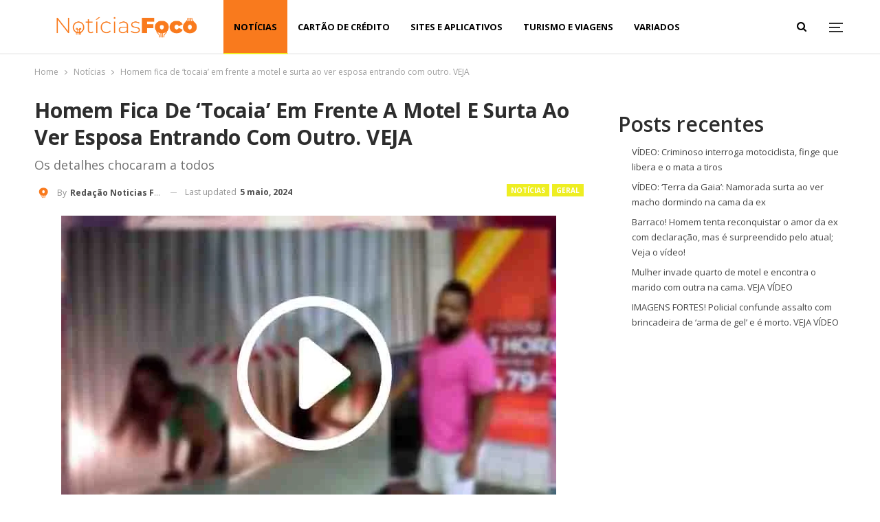

--- FILE ---
content_type: text/html; charset=utf-8
request_url: https://www.google.com/recaptcha/api2/aframe
body_size: 267
content:
<!DOCTYPE HTML><html><head><meta http-equiv="content-type" content="text/html; charset=UTF-8"></head><body><script nonce="AeY_ag9wEjvIotB1_jJSBQ">/** Anti-fraud and anti-abuse applications only. See google.com/recaptcha */ try{var clients={'sodar':'https://pagead2.googlesyndication.com/pagead/sodar?'};window.addEventListener("message",function(a){try{if(a.source===window.parent){var b=JSON.parse(a.data);var c=clients[b['id']];if(c){var d=document.createElement('img');d.src=c+b['params']+'&rc='+(localStorage.getItem("rc::a")?sessionStorage.getItem("rc::b"):"");window.document.body.appendChild(d);sessionStorage.setItem("rc::e",parseInt(sessionStorage.getItem("rc::e")||0)+1);localStorage.setItem("rc::h",'1762789355725');}}}catch(b){}});window.parent.postMessage("_grecaptcha_ready", "*");}catch(b){}</script></body></html>

--- FILE ---
content_type: text/javascript
request_url: https://jsc.adskeeper.com/n/o/noticiasfoco.club.1539018.es6.js
body_size: 108579
content:
(()=>{var Wn=Object.create;var Ne=Object.defineProperty;var Ln=Object.getOwnPropertyDescriptor;var An=Object.getOwnPropertyNames;var _n=Object.getPrototypeOf,Rn=Object.prototype.hasOwnProperty;var $=(g,t)=>()=>(g&&(t=g(g=0)),t);var he=(g,t)=>()=>(t||g((t={exports:{}}).exports,t),t.exports),rt=(g,t)=>{for(var e in t)Ne(g,e,{get:t[e],enumerable:!0})},Gn=(g,t,e,i)=>{if(t&&typeof t=="object"||typeof t=="function")for(let s of An(t))!Rn.call(g,s)&&s!==e&&Ne(g,s,{get:()=>t[s],enumerable:!(i=Ln(t,s))||i.enumerable});return g};var de=(g,t,e)=>(e=g!=null?Wn(_n(g)):{},Gn(t||!g||!g.__esModule?Ne(e,"default",{value:g,enumerable:!0}):e,g));var J,B=$(()=>{J={"adskeeper.com":`<div class="mgheader"><span class="mghead">%WIDGET_TITLE%</span><div class="mg_addad%id"><a href="//widgets.adskeeper.com/%utm%id" target="_blank"><img src="//cdn.adskeeper.co.uk/images/adskeeper_svg.svg" width="71" height="16" alt /></a></div></div><style id="header-style">.mghead{line-height:20px;vertical-align:middle;font-weight:700;font-size:14px;text-transform:uppercase;text-align:left;font-family: Verdana, sans-serif;color:#4555a7;display:block;margin:0 0 0px 5px;float:left;}.mgheader{  display: table !Important; width: 100% !important;}div.mg_addad%id{text-align: right; opacity: 0.5;margin-right: 10px;display: inline-block;float: right;} div.mg_addad%id:hover{opacity: 1} div.mg_addad%id a{color: #000000; font:normal 10px Myriad Pro; text-decoration: none;} div.mg_addad%id img{margin: 0px -5px 0px 0px; border:0px;float: none;padding:0px;}</style>
`}});var X,W=$(()=>{X={}});var L=$(()=>{});var Z,A=$(()=>{Z=["make cl[i1!]ck","(cl[i!1]ck|cl[i!1]que|kl[i!1]kone|shtyp|kl[i!1]k|kl[i!1]kn[i!1]\u0435e) ((on|[i!1]n the) )?(h[e3]re|me|please|ads|to|en cualqu[i!1]er anunc[i!1]o|qu\u1EA3ng c\xE1o|na [i!1]megen|nje nga reklamat|no an\xFAnc[i!1]o|reklamen|em alguma propaganda|[i!1]klan atan|below banner)","pres[i1!]ona \u0441ualqu[i1!]er [i1!]magen","toca la pr[i1!]mera [i1!]magen ","(cl[i!1]ck|cl[i!1]que|kl[i!1]kone|shtyp|kl[i!1]k|kl[i!1]kn[i!1]\u0435e) ((on|[i!1]n the) )?([i!1]zpod)","adclick","criteo.com","cdn.geozo.com","taboola","trck.tracking505.com"]});var Y,_=$(()=>{Y={"[GO]":"IR","[INFORMER_BACK_BUTTON_BANNER_TEXT]":"Mais hist\xF3rias para conferir antes de ir","[INFORMER_BTN_DISCOVER_MORE]":"Discover More","[INFORMER_BUTTON_MORE]":"Mais","[INFORMER_CLOSE_AD_BUTTON]":"An\xFAncio fechado","[INFORMER_CTA_LEARN_MORE]":"Leia mais","[INFORMER_DSA_ICON_TITLE]":"Widget Context Menu","[INFORMER_NEXT_UP_TITLE_TRANDING]":"Tend\xEAncias","[INFORMER_OPEN_BUTTON]":"Aberto","[INFORMER_READ_FULL_ARTICLE]":"Read Full Article","[INFORMER_RECOMMENDED_FOR_YOU]":"Recommended for you","[INFORMER_SPONSORED]":"Patrocinado","[INFORMER_TEXT_CLOSE_AD]":"Fechar an\xFAncio","[INFORMER_TEXT_CLOSE_IN_TIME]":"Voc\xEA pode fechar o an\xFAncio em {{delayTime}}s","[INFORMER_TEXT_CLOSE_NOW]":"Voc\xEA pode fechar o an\xFAncio agora","[INFORMER_VIDEO_CLICK_TEXT]":"Saiba mais","[LS_CAB_SITE_BLOCK_ANTIFRAUD_SUBJECT_V2]":"Seu site %s foi bloqueado (%s)","[LS_INFORMERS_CLOSE_BUTTON]":"Fechar","[LS_INFORMERS_MOBILEMODAL_GO]":"Go","[LS_INFORMERS_WIDGET_MOBILE_CONTINUE]":"Continue","[WIDGET_TITLE_CHECK_THIS_OUT]":"Veja isso","[WIDGET_TITLE_INTERESTING]":"Interessante na rede","[WIDGET_TITLE_INTERESTING_FOR_YOU]":"Interessante para voc\xEA","[WIDGET_TITLE_MORE_COOL_STUFF]":"Mais coisas legais","[WIDGET_TITLE_MORE_FROM_AROUND_THE_WEB]":"Mais da Web","[WIDGET_TITLE_NONE]":"","[WIDGET_TITLE_PARTNERS_NEWS]":"Not\xEDcias de Parceiros","[WIDGET_TITLE_POPULAR]":"Popular na rede","[WIDGET_TITLE_PROMOTED_CONTENT]":"Conte\xFAdo Promovido","[WIDGET_TITLE_SMI]":"Em outra m\xEDdia","[WIDGET_TITLE_SPONSORED_CONTENT]":"Conte\xFAdo Patrocinado","[WIDGET_TITLE_SUGGESTED_NEWS]":"Not\xEDcias Sugeridas","[WIDGET_TITLE_YOU_MAY_LIKE]":"Voc\xEA pode gostar"}});var j,R=$(()=>{j={library:"",cli:"78266bbe1cae6dfdda82cbe5f97aed43fcde6557",widgetBuilder:"a1ea3164"}});var G=$(()=>{});var H=$(()=>{});var V,at=$(()=>{B();W();L();A();_();R();G();H();V=class{constructor(t){this.app=t}addHook(t,e,i=0,s=!1){{let a=i!==0;this.app[t].push(c=>{let d=this.name||this.constructor.name,u=[];return u.push(this.app.lifeCycleBlock.execute(`${t} hook ${d}`,f=>{try{a?(c=c||[],c.push(f),e.apply(this,c)):(e.apply(this,c),f())}catch(b){this.app.log(`${t} hook ${d}:`,"error",b),this.app.debugBlock.sendData(b.message),f()}},0,!1,!0)),a&&i!==999999&&u.push(this.app.lifeCycleBlock.execute("",f=>{f()},i,s,!0)),Promise.race(u)})}}}});var fe,ns=$(()=>{B();W();L();A();_();R();G();H();at();fe=class extends V{constructor(t){super(t),this.isDebugEnabled=!1,this.isProfilerEnabled=!1,this.app.log=this.log.bind(this),this.app.time=this.time.bind(this),this.app.timeEnd=this.timeEnd.bind(this)}initDebugger(){this.isDebugEnabled=this.app.getQueryParameterByName("mgwdebug")==="1"||!1,this.isProfilerEnabled=this.app.getQueryParameterByName("mgwprofile")==="1"||!1}log(t,e="log",i=null){if(this.isDebugEnabled){let a=["log","info","warn","error"].indexOf(e)!==-1?e:"log";typeof console[a]!="function"&&(a="log"),i&&i.stack&&i.message?console[a](`WIDGET_1539018_${this.app.uniqId}`,t,i.stack):console[a](`WIDGET_1539018_${this.app.uniqId}`,t)}}time(t){this.isProfilerEnabled&&typeof console.time=="function"&&console.time(`WIDGET_1539018_${this.app.uniqId} ${t}`)}timeEnd(t){this.isProfilerEnabled&&typeof console.timeEnd=="function"&&console.timeEnd(`WIDGET_1539018_${this.app.uniqId} ${t}`)}sendData(t){}}});var ue,ot,it,te,Rt,Vt,Gt,re,Jt,Dt=$(()=>{B();W();L();A();_();R();G();H();(function(g){g.APP="app",g.EMAIL="email",g.RTB_FEED="rtb_feed",g.WEBSITE="website"})(ue||(ue={}));(function(g){g.Teaser="teaser",g.Banner="banner",g.Gpt="gpt"})(ot||(ot={}));(function(g){g.Wages="w",g.Exchange="e",g.InternalExchange="i",g.Video="v",g.DirectPublisherDemand="dpd",g.Azerion="azerion"})(it||(it={}));(function(g){g.Desktop="desktop",g.Mobile="mobile",g.Tablet="tablet",g.SmartTV="smarttv"})(te||(te={}));(function(g){g[g.MG=0]="MG",g[g.L=1]="L",g[g.AK=2]="AK",g[g.IM=3]="IM"})(Rt||(Rt={}));(function(g){g.Impt="Impt",g.Event="Event"})(Vt||(Vt={}));(function(g){g.PV="pv",g.PPV="ppv",g.IMP="imp"})(Gt||(Gt={}));(function(g){g.Storage="storage",g.Cmp="cmp"})(re||(re={}));(function(g){g.Off="off",g.Top="top",g.AttentionBased="attention-based",g.Middle="middle",g.Bottom="bottom"})(Jt||(Jt={}))});var oe,Me=$(()=>{B();W();L();A();_();R();G();H();oe=class{constructor(t){this.isMobileResult=null,this.agent=navigator.userAgent||navigator.vendor||window.opera||"",this.controller=t||null}isMobile(){if(this.isMobileResult===null){let t=!1;(function(e){(/(android|bb\d+|meego).+mobile|avantgo|bada\/|blackberry|blazer|compal|elaine|fennec|hiptop|iemobile|ip(hone|od)|iris|kindle|lge |maemo|midp|mmp|mobile.+firefox|netfront|opera m(ob|in)i|palm( os)?|phone|p(ixi|re)\/|plucker|pocket|psp|series(4|6)0|symbian|treo|up\.(browser|link)|vodafone|wap|windows ce|xda|xiino/i.test(e)||/1207|6310|6590|3gso|4thp|50[1-6]i|770s|802s|a wa|abac|ac(er|oo|s\-)|ai(ko|rn)|al(av|ca|co)|amoi|an(ex|ny|yw)|aptu|ar(ch|go)|as(te|us)|attw|au(di|\-m|r |s )|avan|be(ck|ll|nq)|bi(lb|rd)|bl(ac|az)|br(e|v)w|bumb|bw\-(n|u)|c55\/|capi|ccwa|cdm\-|cell|chtm|cldc|cmd\-|co(mp|nd)|craw|da(it|ll|ng)|dbte|dc\-s|devi|dica|dmob|do(c|p)o|ds(12|\-d)|el(49|ai)|em(l2|ul)|er(ic|k0)|esl8|ez([4-7]0|os|wa|ze)|fetc|fly(\-|_)|g1 u|g560|gene|gf\-5|g\-mo|go(\.w|od)|gr(ad|un)|haie|hcit|hd\-(m|p|t)|hei\-|hi(pt|ta)|hp( i|ip)|hs\-c|ht(c(\-| |_|a|g|p|s|t)|tp)|hu(aw|tc)|i\-(20|go|ma)|i230|iac( |\-|\/)|ibro|idea|ig01|ikom|im1k|inno|ipaq|iris|ja(t|v)a|jbro|jemu|jigs|kddi|keji|kgt( |\/)|klon|kpt |kwc\-|kyo(c|k)|le(no|xi)|lg( g|\/(k|l|u)|50|54|\-[a-w])|libw|lynx|m1\-w|m3ga|m50\/|ma(te|ui|xo)|mc(01|21|ca)|m\-cr|me(rc|ri)|mi(o8|oa|ts)|mmef|mo(01|02|bi|de|do|t(\-| |o|v)|zz)|mt(50|p1|v )|mwbp|mywa|n10[0-2]|n20[2-3]|n30(0|2)|n50(0|2|5)|n7(0(0|1)|10)|ne((c|m)\-|on|tf|wf|wg|wt)|nok(6|i)|nzph|o2im|op(ti|wv)|oran|owg1|p800|pan(a|d|t)|pdxg|pg(13|\-([1-8]|c))|phil|pire|pl(ay|uc)|pn\-2|po(ck|rt|se)|prox|psio|pt\-g|qa\-a|qc(07|12|21|32|60|\-[2-7]|i\-)|qtek|r380|r600|raks|rim9|ro(ve|zo)|s55\/|sa(ge|ma|mm|ms|ny|va)|sc(01|h\-|oo|p\-)|sdk\/|se(c(\-|0|1)|47|mc|nd|ri)|sgh\-|shar|sie(\-|m)|sk\-0|sl(45|id)|sm(al|ar|b3|it|t5)|so(ft|ny)|sp(01|h\-|v\-|v )|sy(01|mb)|t2(18|50)|t6(00|10|18)|ta(gt|lk)|tcl\-|tdg\-|tel(i|m)|tim\-|t\-mo|to(pl|sh)|ts(70|m\-|m3|m5)|tx\-9|up(\.b|g1|si)|utst|v400|v750|veri|vi(rg|te)|vk(40|5[0-3]|\-v)|vm40|voda|vulc|vx(52|53|60|61|70|80|81|83|85|98)|w3c(\-| )|webc|whit|wi(g |nc|nw)|wmlb|wonu|x700|yas\-|your|zeto|zte\-/i.test(e.substr(0,4)))&&(t=!0)})(this.agent),this.isMobileResult=t}return this.isMobileResult}isTablet(){return/(ipad|tablet|(android(?!.*mobile))|(windows(?!.*phone)(.*touch))|kindle|playbook|silk|(puffin(?!.*(IP|AP|WP))))/.test(this.agent.toLowerCase())}isIosFBWebview(){let t=this.agent.toLowerCase();return t.indexOf("apple")>-1&&t.indexOf("iphone")>-1&&t.indexOf("webkit")>-1&&(t.indexOf("fban")>-1||t.indexOf("fbav")>-1)&&t.indexOf("safari")===-1&&t.indexOf("firefox")===-1&&t.indexOf("chrome")===-1}isFBAndroid(){return(this.agent.indexOf("FBAN")>-1||this.agent.indexOf("FBAV")>-1)&&this.agent.indexOf("Android")>-1}isChromeWebView(){let t=["WebView","Android.*(;\\s+wv|Version/\\d.\\d\\s+Chrome/\\d+(\\.0){3})","Linux; U; Android"],e=new RegExp("("+t.join("|")+")","ig");return!!this.agent.match(e)}isObject(t){return t!==null&&t.constructor===Object}isSupportES6(){try{return new Function("async (x = 0) => x; try {const x=window?.x;} catch {};"),!0}catch{return!1}}generateHash(){return Date.now().toString(36)+Math.random().toString(36).substring(2)}getSingleJsController(t){return this.controller||(window._mgc?.controllers||[])?.filter(e=>e.siteId===t)[0]?.controller}isLoadWithAbTest(t){let e=Number(t),i=Math.random(),s=(100-e)/2/100;return i>s&&i<1-s}isAdblockDetected(){if(!window._mgAdbDetected){let t=["banner_ad","sponsored_ad"],e=document.body||document.documentElement,i=c=>{let d=document.createElement("div");return d.className=c,d.style.setProperty("display","block","important"),d.style.setProperty("padding","1px","important"),d.style.visibility="hidden",d.style.position="absolute",d.innerHTML=".",e.appendChild(d),d},s=c=>!c.offsetHeight,a=c=>{let d=null;for(let u=0;u<c.length;u++){d=i(c[u]);let f=s(d);if(e.removeChild(d),f)return!0}return!1};window._mgAdbDetected=a(t)}return window._mgAdbDetected}}});var xe,rs=$(()=>{B();W();L();A();_();R();G();H();ns();Dt();Me();xe=class g extends oe{constructor(t,e,i,s,a,c,d,u){if(super(u),this.BaseBlockClass=g,this.app=this,this.widgetParams=d,this.context=e,this.blankImage=`data:image/svg+xml,%3Csvg
            xmlns="http://www.w3.org/2000/svg"
            width="492" height="328"
            viewBox="0 0 492 328"
            %3E%3C/svg%3E`,this.enabledCooperationTypes=JSON.parse('["wages"]'),this.root=this.context.document.getElementById(t),this.debugBlock=new fe(this),this.lifeCycleLoadResolver=null,this.waitConsentResolver=null,this.rootId=t,this.containerId=s,this.uniqId=a,this.fallbackMode=i,this.page=1,this.template="",this.templateContent=null,this.id=1539018,this.originalId=1539018,this.pvid="",this.muid="",this.widgetLoadId="",this.adblockChildId=null,this.beforeInitHooks=[],this.afterInitHooks=[],this.afterWidgetLoadEventHooks=[],this.afterPreRenderNewsHooks=[],this.beforeInjectScriptHooks=[],this.afterInjectScriptHooks=[],this.beforeLoadNewsHooks=[],this.afterLoadNewsHooks=[],this.beforePrepareCappingDataHooks=[],this.afterPrepareCappingDataHooks=[],this.afterSendCappingHooks=[],this.observerWidgetHooks=[],this.observerTeasersHooks=[],this.observerPopupWidgetHooks=[],this.blocksAddress="",this.tickerPrefix="",this.countLoadBlocks=0,this.preTemplate="",this.postTemplate="",this.banners={},this.loadedDefault=!1,this.teaserData={},this.servicerData={},this.servicerAds=[],this.pagesServicerData=[],this.childWidgetsData=JSON.parse("[]"),this.versionWidget=c,this.sspPerformance=10>=Math.ceil(Math.random()*100),this.doubleClickType="",this.doubleClickCheckId=0,this.doubleClickPercent=0,this.precalcRect=null,this.preRenderTeaserSizes=null,this.preRenderImageSizes=null,this.preRenderTeaserLengths=null,this.preRenderTeaserMatched=null,this.isSingleJS=this.versionWidget===17&&typeof this.context._mgc<"u",this.isWidgetRefreshing=!1,this.widgetConstructorData=JSON.parse('{"cols":"2","font":"arial","kind":"wages","rows":"1","type":"in-article","media":{"opacity":80,"duration":1,"minWidth":250,"position":"bottom","minHeight":150,"videoOverlay":1},"mgbox":{"styles":{"maxWidth":1220}},"theme":"#000000","width":0,"button":1,"mcdesc":{"styles":{"font":"verdana","color":"#666666","display":"none","fontSize":11,"fontStyle":"normal","textAlign":"left","fontWeight":"normal","textDecoration":"none"}},"mgline":{"styles":{"width":"200","height":"250","margin":"7","borderColor":"#e9e9e9","borderStyle":"solid","borderWidth":1,"borderRadius":"8"}},"imgType":"super","mcimage":{"size":200,"styles":{"padding":0,"borderColor":"#ffffff","borderStyle":"solid","borderWidth":0},"size-width":492,"size-height":"328"},"mcprice":{"show":"true","styles":{"font":"verdana","color":"#2a3a7b","fontSize":14,"fontStyle":"normal","textAlign":"left","fontWeight":"bold","textDecoration":"none"}},"mctable":{"styles":{"borderColor":"","borderWidth":0,"backgroundColor":"#ffffff"}},"mctitle":{"styles":{"color":"#ffffff","fontSize":16,"fontStyle":"normal","textAlign":"left","fontWeight":"bold","text-transform":"uppercase","textDecoration":"none"}},"subType":"in-article-card-media","mcdomain":{"styles":{"font":"arial","color":"#7f7f7f","display":"block","fontSize":"13","fontStyle":"normal","textAlign":"left","fontWeight":"normal","textDecoration":"none"}},"rerunAds":"0","isToaster":1,"colsMobile":1,"isDragDown":1,"imageFormat":19,"imageShadow":"","textPosition":"right","autoplacement":"off","formatChanged":true,"isInterstitial":0,"popupFrequency":15,"widgetFormatId":9,"passageFrequency":60,"teaserCardShadow":"0","teaserFixedWidth":"0","imageScaleOnHover":"","interstitialAfter":3,"is_show_ad_marker":0,"frequencyOfDisplay":"1","widgetTitleSettings":{"styles":{"font":"arial","color":"#2b397b","fontSize":14,"text-transform":"uppercase"}},"frequencyCappingShow":3,"frequencyCappingTime":2,"notificationPosition":"top","toasterInactivityTime":8,"widgetTypeDescription":1}'),this.globalSettings=JSON.parse('{"capping_observer_threshold":"0.5","current_language":"en","widget_lazy_load_margin":"1000","accidental_clicks_delay":"10","ia_page_view_timeout":"180","ia_page_imp_timeout":"180","widget_intentiq_refresh_millis":"43200000","retention_tool_widget_utm":"utm_mgid_push","except_ads_limit":"150","capping_observer_time":"","widget_consent_wait_time_ms":"30","widget_consent_outdated_time":"168","ia_paid_page_view_timeout":"","teaser_title_limit":""}'),this.customBanners=JSON.parse('{"1539018":[]}'),this.initServicerRequest=!0,this.exceptAdsList=[],this.exceptExchangeList=[],this.context._mgIntExchangeNews=this.context._mgIntExchangeNews||[],this.context._mgExceptAds=this.context._mgExceptAds||[],this.clickHandlers=[],this.sspDoubleClickHash=[],this.requestParams={},this.userAgentDataParams=null,this.consentDataParams=null,this.videoMetricsParams=null,this.webProtocol="https:",this.clickHandlerList={onSiteNotificationClick:{handler:"onSiteNotificationHandler",priority:8},onSmartDoubleClick:{handler:"onSmartDoubleClickHandler",priority:10},onAntifraudStatisticsClick:{handler:"onAntifraudStatisticsClickHandler",priority:15},sspDoubleClick:{handler:"sspDoubleClickHandler",priority:20},scrollTimeDoubleClick:{handler:"scrollTimeDoubleClickHandler",priority:21},activateDelayLink:{handler:"activateDelayLinkHandler",priority:30},accidentalClicks:{handler:"accidentalClicksHandler",priority:50},returnedRefreshClick:{handler:"returnedRefreshClickHandler",priority:120},showDesktopDoubleClick:{handler:"showDesktopDoubleClickButton",priority:150},showMobileDoubleClick:{handler:"showDoubleClickButton",priority:150},externalCountersLink:{handler:"externalCountersLinkHandler",priority:180},internalExchangeLogger:{handler:"internalExchangeLoggerHandler",priority:180},hangNiceLinkListener:{handler:"hangNiceLinkListener",priority:200},countSessionClicks:{handler:"countSessionClicksHandler",priority:250},closeWidgetClick:{handler:"closeWidget",priority:600},refreshNews:{handler:"refreshNewsHandler",priority:700},mraidOpener:{handler:"mraidClickHandler",priority:1e3}},this.context.self!==this.context.top){let f=this.context.document.referrer.split("/");this.intExchangeProtocol=f[0].indexOf("http")==0?f[0]:"https:"}else{let f=this.context.document.location.protocol;this.intExchangeProtocol=f.indexOf("http")==0?f:"https:"}this.sourceName="",this.setTemplate('<div class="mgbox card-media"><!--advertPrefix-->{foreach}<div class="mgline">{if $banner}{$banner}{/if}{if $teaser}<div class="mgline-inner"><a class="allink mgline-cover-link" {$target}{$href}></a><div class="image-with-text"><div class="mcimg mgimg-block"><a {$target}{$href} ><div class="image-container"><img class="mcimg mgimage" {$src} /></div></a></div><div class="text-elements"><div class="text_on_hover"><div class="mctitle"><a class="mctitle-link" {$target}{$href}>{$title}</a></div><div class="mcmore"><a class="mcmore-link" {$target}{$href}></a></div></div></div></div><div class="mgbottom_media"><div class="mgbtn_media mgbtn_media-like"><svg class="mgmedia__metrics-icon cusel-exception" version="1.1" xmlns="http://www.w3.org/2000/svg" xmlns:xlink="http://www.w3.org/1999/xlink" x="0px" y="0px" viewBox="0 0 512 512" xml:space="preserve"><g><g><path class="cusel-exception" d="M53.333,224C23.936,224,0,247.936,0,277.333V448c0,29.397,23.936,53.333,53.333,53.333h64c12.011,0,23.061-4.053,32-10.795V224H53.333z" fill="#8e9298"></path></g></g><g><g><path class="cusel-exception" d="M512,304c0-12.821-5.077-24.768-13.888-33.579c9.963-10.901,15.04-25.515,13.653-40.725c-2.496-27.115-26.923-48.363-55.637-48.363H324.352c6.528-19.819,16.981-56.149,16.981-85.333c0-46.272-39.317-85.333-64-85.333c-22.165,0-37.995,12.48-38.677,12.992c-2.517,2.027-3.989,5.099-3.989,8.341v72.341l-61.44,133.099l-2.56,1.301v228.651C188.032,475.584,210.005,480,224,480h195.819c23.232,0,43.563-15.659,48.341-37.269c2.453-11.115,1.024-22.315-3.861-32.043c15.765-7.936,26.368-24.171,26.368-42.688c0-7.552-1.728-14.784-5.013-21.333C501.419,338.731,512,322.496,512,304z" fill="#8e9298"></path></g></g></svg><div class="mgmedia__metrics-value">285</div></div><a class="mgbtn_media mgbtn_media-comment" {$target}{$href}><svg class="mgmedia__metrics-icon cusel-exception" viewBox="0 0 511.096 511.096" xmlns="http://www.w3.org/2000/svg"><g id="Speech_Bubble_48_"><g><path class="cusel-exception" d="m74.414 480.548h-36.214l25.607-25.607c13.807-13.807 22.429-31.765 24.747-51.246-59.127-38.802-88.554-95.014-88.554-153.944 0-108.719 99.923-219.203 256.414-219.203 165.785 0 254.682 101.666 254.682 209.678 0 108.724-89.836 210.322-254.682 210.322-28.877 0-59.01-3.855-85.913-10.928-25.467 26.121-59.973 40.928-96.087 40.928z" fill="#8e9298"></path></g></g></svg><div class="mgmedia__metrics-value">74</div></a><a class="mgbtn_media mgbtn_media-share" {$target}{$href}><svg class="mgmedia__metrics-icon cusel-exception" viewBox="0 -22 512 511" xmlns="http://www.w3.org/2000/svg"><path class="cusel-exception" d="m512 233.820312-212.777344-233.320312v139.203125h-45.238281c-140.273437 0-253.984375 113.710937-253.984375 253.984375v73.769531l20.09375-22.019531c68.316406-74.851562 164.980469-117.5 266.324219-117.5h12.804687v139.203125zm0 0" fill="#8e9298"></path></svg><div class="mgmedia__metrics-value">249</div></a></div></div>{/if}</div>{/foreach}</div>'.replace(/[\r\n]/g,"")),this.setStyles(".mgbox {width:100%;max-width:1400px;padding:0;position:relative;margin:0 auto;border:none;display:-ms-flexbox;display:-webkit-flex;display:flex;-webkit-flex-direction:row;-ms-flex-direction:row;flex-direction:row;-webkit-flex-wrap:wrap;-ms-flex-wrap:wrap;flex-wrap:wrap;line-height:100%;box-sizing:border-box;white-space:normal;}.mgline {position:relative;overflow:hidden;border:none;min-width:180px;width:49%;max-width:49%;box-sizing:border-box;margin:10px 0.5%;display:block;padding:0 8px 8px;}.mgline-cover-link {height:calc(100% - 50px);width:100%;display:block;position:absolute;text-decoration:none;cursor:pointer;z-index:99;}.mgline-inner {position:relative;max-width:452px;margin:0 auto;border-radius:10px;transition:box-shadow 0.3s ease;box-shadow:0 2px 4px rgba(0, 0, 0, 0.15);background-color:#ffffff;}.mgline:hover .mgline-inner {box-shadow:3px 3px 8px rgba(0, 0, 0, 0.15);}.mgline:hover .mgimg-block .mgimage {transform:scale(1.2);-ms-transform:scale(1.2);-webkit-transform:scale(1.2);}.mgline:hover .mcmore-link {text-decoration:underline;}.mgline .image-with-text {width:100%;max-width:492px;margin:0 auto;}.mgline .text-elements {width:100%;padding:10px 10px 0;box-sizing:border-box;font-family:Helvetica, sans-serif;}.mgline .text_on_hover {box-sizing:border-box;padding-bottom:52px;}.mgline .mgimg-block {width:100%;overflow:hidden;border:none;border-radius:10px 10px 0 0;transform:translateZ(0);-webkit-transform:translateZ(0);mask-image:-webkit-radial-gradient(circle, #ffffff, #000000);-webkit-mask-image:-webkit-radial-gradient(circle, #ffffff, #000000);}.mgline .mgimg-block a {display:block;}.mgline .mgimg-block .mgimage {width:100% !important;height:auto !important;object-fit:cover;max-width:492px;max-height:328px;display:block;opacity:1 !important;transform:scale(1);-ms-transform:scale(1);-webkit-transform:scale(1);transition:transform 0.6s ease;}.mgline .image-container {position:relative;}img.mcimgad {position:absolute;bottom:0;left:0;z-index:10;}.mctitle {margin-bottom:10px;text-align:left;}.mctitle-link {font-weight:bold;font-size:16px;line-height:16px;font-family:Arial, sans-serif;font-style:normal;text-decoration:none;color:rgba(1, 1, 1, 0.8);-webkit-text-fill-color:rgba(1, 1, 1, 0.8);}.mghead {font-family:Arial, sans-serif;font-weight:700;color:#3f3f3f;}.mcmore {text-align:left;}.mcmore-link {display:inline-block;margin-bottom:5px;color:#3267e8;-webkit-text-fill-color:#3267e8;font-weight:400;font-style:normal;font-size:14px;text-decoration:none;}.mgbottom_media {display:flex;padding:18px 0;box-sizing:border-box;position:absolute;width:90%;left:10px;bottom:0;}.mgbottom_media:after {content:\\'\\';width:100%;height:1px;background:#dfe3e8;position:absolute;left:0;top:0;}.mgbottom_media a {text-decoration:none;}.mgbtn_media {display:flex;align-items:center;justify-content:center;margin-right:3%;}.mgbtn_media path {fill:#8e9298;}.mgbtn_media-like {pointer-events:none;opacity:1;transition:opacity 0.3s ease;}.mgbtn_media-like:hover {opacity:0.7;}.mgmedia__metrics-icon {word-break:normal;display:block;height:15px;width:15px;max-height:15px;max-width:15px;margin-right:5px;}.mgmedia__metrics-value {color:#676767;font-weight:500;line-height:1;font-family:Arial, sans-serif;font-size:14px;}@media (max-width:580px) {.mgline {width:98%;margin:1%;max-width:98%;}}".replace(/\\'/g,"'")),this.servicerDomain="servicer.adskeeper.com",this.adBlockStyles="".replace(/\((\'|\")?\/\//g,"($1https://"),this.clickTracking="",this.loadedType="",this.parentCustomFuncBlocks={},this.childFuncBlocks={},this.browserId=-1,this.deviceType=te.Desktop,this.hrefAttr="href",this.enabledCooperationTypes=JSON.parse('["wages"]'),this.consentData=null,this.cmpEnabled=!1,this.uspString="",this.uspEnabled=!1,this.tcfv2Data=null,this.tcfv2Enabled=!1,this.consentOrigin=null,this.cookieMatchingDomain="cm.adskeeper.com",this.iframePlacementType=0,this.networkInformationType="unknown",this.networkInformationEffectiveType="unknown",this.networkInformationSaveData=0,this.pageUrl="",this.refererUrl="",this.refererParam="",this.adblockDetectResult=null,this.adBlockStatement=!1,this.gptOptions=JSON.parse("{}"),this.backfillData=JSON.parse("{}"),this.isOurIframe=this.context.document.location.hostname==="mg.adskeeper.com",this.refreshedElement=null,this.startServicerTime=null,this.widgetCappingEnabled=!1,this.isPaidServicer=!1,this.passiveIsSupported=this.isPassiveSupported(),this.isShowedUpFormat=["mobile-widget","in-site-notification","passage","interstitial"].indexOf("in-article")!==-1,this.isPlaceReservation=!this.isShowedUpFormat&&!0,this.isPrerenderEnabled=!0,this.sendBannerInfoScript=`<script>
      var mgLastSendHeight = 0;
      var mgLastSendWidth = 0;
      function mgSendInfo() {
        var data = {
          type: '_mgBannerInfo',
          height: mgLastSendHeight,
          width: mgLastSendWidth,
          id: window['_mgBannerId']
        };
        window.parent.postMessage(data, '*');
      }
      var mgResizeObserver = new ResizeObserver(function(entries) {
        for (var i = 0; i < entries.length; i++) {
          var entry = entries[i];
          var newHeight = Math.round(entry.contentRect.height);
          if (newHeight >= 50 && newHeight !== mgLastSendHeight) {
            mgLastSendHeight = newHeight;
            mgLastSendWidth = Math.round(entry.contentRect.width);
            mgSendInfo();
          }
        }
      });
      mgResizeObserver.observe(document.body);
    <\/script>`,this.setRefererData(),this.setSubnetData(),this.setAutoSizeTitle()}setAutoSizeTitle(){typeof this.widgetConstructorData.mctitle<"u"&&typeof this.widgetConstructorData.mctitle.styles<"u"&&typeof this.widgetConstructorData.mctitle.styles.fontSize<"u"?this.app.autoSizeTitle=Number(this.widgetConstructorData.mctitle.styles.fontSize):this.app.autoSizeTitle=0}setSubnetData(){let e=JSON.parse('{"2":{"id":2,"informer_prefix":"Adskeeper","mirror":"adskeeper.com","mirrorName":"adskeeper.com","imageDomain":"adskeeper.com","dashboardDomain":"dashboard.adskeeper.com","utm":"?utm_source=widget_adskeeper&utm_medium=text&utm_campaign=add&utm_content=","advSrcId":37100}}')[2];this.app.currentSubnet=2,this.app.currentSubnetDomain=e.mirror,this.app.subnetMirrorsImage=e.imageDomain,this.app.subnetMirrorsUtm=e.utm,this.app.subnetDashboardDomain=this.app.webProtocol+"//"+e.dashboardDomain}setRefererData(){let t=this.app.isIframe(),e=!0,i=!1,s=this.app.context,a=this.app.context;if(t)for(;;){try{s.frameElement&&s.frameElement.src!=""&&(e=!1),s.document.body}catch{s=a,i=!0,e=!1;break}if(s==s.parent)break;a=s,s=s.parent}try{this.app.isAmp()?(this.app.iframePlacementType=3,this.app.pageUrl=typeof this.app.context.context.sourceUrl<"u"?this.app.context.context.sourceUrl:"",this.app.refererUrl=typeof this.app.context.context.referrer<"u"?this.app.context.context.referrer:"",this.app.pageUrl!=""?this.app.refererParam=this.app.pageUrl:this.app.refererParam=this.app.refererUrl):(this.app.pageUrl=s.document.location.href,this.app.refererUrl=s.document.referrer||"",this.app.refererParam=this.app.refererUrl,t&&!e&&(i?this.app.iframePlacementType=2:(this.app.refererParam=this.app.pageUrl,this.app.iframePlacementType=1)))}catch{this.app.iframePlacementType=2}typeof this.app.context._mgBackfillRef<"u"&&(this.app.refererParam=this.app.context._mgBackfillRef)}getQueryParameterByName(t){t=t.replace(/[\[\]]/g,"\\$&");let i=new RegExp("[?&]"+t+"(=([^&#]*)|&|#|$)").exec(this.app.context.location.href);return i?i[2]?decodeURIComponent(i[2].replace(/\+/g," ")):"":null}setStyles(t){this.app.styles=t.replace(/\((\'|\")?\/\//g,"($1"+this.app.webProtocol+"//")}setTemplate(t){t=t.replace(/^\s*[\r\n]|\s{2,}/gm,""),t=t.replace(/\((\'|\")?\/\//g,"($1"+this.app.webProtocol+"//"),t=t.replace('src="//','src="'+this.app.webProtocol+"//"),t=t.replace("mg_addad%id",`mg_addad${this.app.id}`),this.app.templateText=t.replace('href="//','href="'+this.app.webProtocol+"//"),this.app.hasHeaderSchemeTemplate=this.app.templateText.indexOf('data-template-type="header"')!==-1}cutString(t,e,i){if(t.length<=e)return t;let s=[];s=t.split(" ");let a=s[0]+" ",c;for(let d=1;d<s.length;d++){if(c=a+s[d],c.length>e)return a+(typeof i>"u"||i?"...":"");a+=s[d]+" "}return t}parseString(t,e){let i=[],s,a="";for(i=t.split(" "),s=0;s<i.length;s++)i[s].length>e&&i[s].search(/&\w+;/)<0?a+=i[s].substr(0,e)+" "+i[s].substr(e)+" ":a+=i[s]+" ";return a}prepareTitle(t){return t=this.app.cutString(t,75,1),t}prepareDesc(t){return t=this.app.cutString(t,75,1),t}hidePreloadDiv(){this.app.fallbackMode?this.app.fallbackMode&&this.app.countLoadBlocks===0&&(this.app.root.innerHTML="",this.app.context.document.getElementById("M896007PreloadC1539018")&&(this.app.context.document.getElementById("M896007PreloadC1539018").style.display="none")):["AdskeeperPreloadC"+this.app.containerId,"M896007PreloadC"+this.app.containerId,"AdskeeperPreloadN"+this.app.containerId,"M896007PreloadN"+this.app.containerId].every(e=>{let i=this.app.context.document.getElementById(e);return i?(i.style.display="none",!1):!0})}loadNewsPrestart(t,e){if(this.app.hidePreloadDiv(),typeof t<"u"){this.app.servicerData=t;let i={page:this.app.pagesServicerData.length+1,servicerData:this.app.servicerData,teasersCount:e};if(this.app.pagesServicerData.push(i),typeof t.dt<"u"&&(this.app.deviceType=t.dt),typeof t.brid<"u"&&(this.app.browserId=t.brid),typeof this.app.context._mgServicerFiltersData<"u"&&(typeof t.dt<"u"&&(this.app.context._mgServicerFiltersData.device=t.dt),typeof t.tt<"u"&&(this.app.context._mgServicerFiltersData.trafficType=t.tt),typeof t.ts<"u"&&(this.app.context._mgServicerFiltersData.trafficSource=t.ts)),typeof this.app.servicerData<"u"&&typeof this.app.servicerData.css<"u"&&(this.app.styles=this.app.servicerData.css,this.app.stylesheetsBlock.add("split_style",this.app.servicerData.css),this.app.stylesheetsBlock.remove("main")),typeof this.app.servicerData<"u"&&typeof this.app.servicerData.t<"u"&&this.app.servicerData.t!==""){let s=this.app.servicerData.t.replace(/\r?\n/g,"");this.app.setTemplate(s)}}}preloadVideoWidgetResources(){let t=this.app.servicerData.dt?this.app.servicerData.dt:"desktop",e=this.app.servicerData.config.formats.filter(i=>i.device===t)[0];if(e){let{protocol:i}=this.context.document.location,s=i.indexOf("http")!==-1?`${i}//`:"https://",a=this.app.currentSubnetDomain,c=`mgStyles${this.id}`;if(e.styleUrl){let d=e.styleUrl.replace("{{DOMAIN}}",this.app.currentSubnetDomain).replace(/^(https?:\/\/|\/\/)/,`${s}`);this.appendWidgetPreloadDom(d,c,!0)}(typeof e.playerType>"u"||e.playerType==="mgplayer")&&this.appendWidgetPreloadDom(`${s}video-native.${a}/mgPlayer/img/mgPlayer_v2_sprite.svg`)}}appendWidgetPreloadDom(t,e="",i=!1){let s=this.context.document.createElement("link");s.setAttribute("href",t);let a=t.split(".").pop();a==="css"&&(s.setAttribute("type","text/css"),s.setAttribute("rel","stylesheet")),a==="svg"&&s.setAttribute("type","image/svg+xml"),e&&s.setAttribute("id",e),i&&(s.onload=()=>{s.setAttribute("data-loaded","true")}),this.app.isShadowRoot()?(this.app.root.getRootNode().appendChild(s),this.context.document.head.appendChild(s.cloneNode(!0))):this.context.document.head.appendChild(s)}addVideoLib(){}loadNews(t){if(this.app.addVideoLib(),t.length>0){let e=this.app.getRenderer(this.app.templateText).getHtml(t);if(this.app.root&&e){if(e=this.app.advertLinkBlock.parseAdvertLink(e),this.app.fallbackMode&&this.app.countLoadBlocks==0&&(this.app.root.innerHTML=""),this.app.isWidgetRefreshing&&(this.app.utils.cleanBeforeRefresh(),this.app.isWidgetRefreshing=!1),this.app.templateContent=this.app.context.document.createElement("template"),this.app.templateContent.innerHTML="<div>"+this.app.preTemplate+e+this.app.postTemplate+"</div>",typeof this.app.templateContent.content>"u"){let c=this.app.templateContent,d=document.createDocumentFragment(),u=c.childNodes;for(let f=0;f<u.length;f++)d.appendChild(u[f].cloneNode(!0));this.app.templateContent.content=d}this.app.templateContent=this.app.templateContent.content.firstChild;let i=this.app.templateContent.querySelectorAll(".mgline-gpt");if(i.length)for(let c=0;c<i.length;c++)i[c].innerHTML="";if(this.app.refreshedElement){this.app.templateContent=this.app.templateContent.querySelector(".mgline");let c=this.app.templateContent.getElementsByTagName("a");for(let d=0;d<c.length;d++)c[d].setAttribute("data-refreshed","true")}let s=this.app.templateContent.querySelectorAll("img.mcimg");if(s.length>0)for(let c=0;c<s.length;c++){let d=s[c];d.src=s[c].getAttribute("data-src"),d.setAttribute("alt","")}let a=this.app.templateContent.querySelectorAll("video.mcvideo");if(a.length>0)for(let c=0;c<a.length;c++){let d=a[c];d.onplay=function(){d.classList.add("played")},d.removeAttribute("nopin"),d.removeAttribute("crossorigin"),d.src=d.getAttribute("data-src"),typeof d.childNodes[0]<"u"&&d.parentElement.appendChild(d.childNodes[0])}this.app.addTemplate(this.app.templateContent),this.app.renderBanners(!0,null)}}else{if(typeof this.app.context._mgIsCustomBanner<"u")try{let e={type:"_mgBannerInfo",isEmpty:!0,id:this.app.context._mgBannerId};this.app.context.parent.postMessage(e,"*")}catch{}if(this.app.root&&this.app.countLoadBlocks==0){this.app.root.innerHTML="";return}}this.app.refreshedElement?this.app.refreshedElement=null:this.app.widgetRenderEventBlock?.widgetRender(),this.app.servicerData&&this.app.servicerData.muidn&&this.app.servicerData.pvid&&this.app.pvid.length&&this.app.servicerData.pvid==this.app.pvid&&this.app.setMuidn(this.app.servicerData.muidn),this.app.hasHeaderSchemeTemplate&&this.app.renderSchematicBlock.removeDuplicateHeaders(),this.app.setPage(),this.app.addNofollowLink(),this.app.countLoadBlocks++}addNofollowLink(){let t=this.app.root.getElementsByTagName("a");for(let e=0;e<t.length;e++){let i=t[e],s=this.app.teaserData[i.dataset.hash];(!s||s.coopType!==it.InternalExchange)&&(i.rel="sponsored nofollow noopener")}}addTemplate(t){if(this.app.refreshedElement)this.app.refreshedElement.parentNode.replaceChild(t,this.app.refreshedElement),this.app.refreshedElement.classList.forEach(e=>{e.indexOf("mgiteration")!==-1&&t.classList.replace("mgiteration-1",e)}),t.dataset.pos=this.app.refreshedElement.dataset.pos,(typeof this.app.requestParams.limitads<"u"||typeof this.app.requestParams.pos<"u")&&(delete this.app.requestParams.limitads,delete this.app.requestParams.pos);else if(this.app.root.querySelector('[data-azerion-template="true"]')){let e=this.app.root.querySelectorAll(".mgline");if(e.length){let i=e[e.length-1],s=t.querySelectorAll(".mgline"),a=this.app.context.document.createDocumentFragment();s.forEach(c=>a.appendChild(c)),i.parentNode.insertBefore(a,i.nextSibling)}else this.app.root.appendChild(t)}else this.app.root.appendChild(t)}getViewportHeight(){let t=this.app.context.document,e=this.app.context,i="documentElement",s="clientHeight",a="clientWidth",c="innerHeight",d="innerWidth",u="scrollHeight",f="scrollWidth",b="offsetHeight",y="offsetWidth",I="offsetLeft",v="offsetTop",E="scrollTop",S="scrollLeft";return this.app.isAmp()?typeof e["intersectionRect1539018_"+this.uniqId]<"u"?{c:e["intersectionRect1539018_"+this.app.uniqId].height,s:e["intersectionRect1539018_"+this.app.uniqId].y}:{c:e.intersectionRect1539018.height,s:e.intersectionRect1539018.y}:e[d]?{c:e[c],s:e.pageYOffset}:t[i]&&t[i][a]?{c:t[i][s],s:t[i][E]}:t.body[a]?{c:t.body[s],s:t.body[E]}:0}renderBanners(t,e){for(let i in this.app.banners)if(this.app.banners[i].rs!=t){if(!t){if(this.app.banners[i].iteration!=e)continue;this.app.banners[i].rs=!1}if(this.app.banners[i].isRendered===!0)continue;let s=this.app.root.querySelector("#"+i),a=this.app.banners[i].html,c=!1;if(this.app.banners[i].clickUrl&&a.indexOf("${CLICK_PIXEL}")!==-1){let b=this.app.allowReturnParams;this.app.allowReturnParams=!0,a=a.replace(/\${CLICK_PIXEL}/g,this.app.banners[i].clickUrl+this.app.getAntifraudQueryParameter(this.app.banners[i].clickUrl)),c=!0,this.app.allowReturnParams=b}a.indexOf("{page_url}")!==-1&&(a=a.replace(/{page_url}/g,this.app.pageUrl)),a.indexOf("{referrer_url}")!==-1&&(a=a.replace(/{referrer_url}/g,this.app.refererUrl));let d=this.app.banners[i].isCustomBanner,u=this.app.isSingleJS&&d&&a.indexOf("_mgwidget")!==-1,f='<!DOCTYPE html><html><body style="margin: 0;"><script>var _mgBannerId = "'+this.app.banners[i].id+'";<\/script>'+(d?"<script>var _mgIsCustomBanner = true;<\/script>"+this.app.getBackfillParamsByString():"")+(typeof ResizeObserver<"u"?this.app.sendBannerInfoScript:"")+a+"</body></html>";if(!this.app.banners[i].useSecureIframe||u?(s.contentWindow.document.open(),s.contentWindow.document.write(f),s.contentWindow.document.close()):this.app.renderInSafeIframe(s,`banner_${i}`,f),u){let b=this.app.getSingleJsController(896007);b&&b.loadBackfill(s)}this.app.banners[i].isRendered=!0,c||(b=>{s.contentWindow.document.body.addEventListener("click",y=>{let I=y.target,v=!1;for(;I.parentElement;)if(I.tagName==="A"){v=!0;break}else I=I.parentElement;v&&this.app.request.pixel("bannerClickTracker",this.app.banners[b].clickUrl,{k:this.app.getAntifraudQueryParameter(this.app.banners[b].clickUrl)},{})},!0)})(i)}}renderInSafeIframe(t,e,i){t.sandbox.add("allow-scripts"),t.sandbox.add("allow-popups"),this.app.context.location.href.indexOf("admin.")===-1&&this.app.context.location.href.indexOf("dashboard.")===-1&&this.app.context.location.href.indexOf("panel.")===-1&&t.sandbox.add("allow-same-origin"),"srcdoc"in t?t.srcdoc=i:(t.src=this.app.webProtocol+`//cdn.adskeeper.com/widgets/framehost.html#${e}`,this.app.context.addEventListener("message",a=>{a.origin===this.app.webProtocol+"//cdn.adskeeper.com"&&a.data===`loaded #${e}`&&t.contentWindow.postMessage(i,"*")},!1))}getPageCount(){return 20}countPage(){let t=1,e=0;if(this.app.isAmp())this.app.cookieBlock.getCookie(),t=Number(this.app.cookieBlock.cookieStorage.page||1),e=Number(this.app.cookieBlock.cookieStorage.time||0);else try{this.app.context.localStorage&&(t=Number(this.app.context.localStorage.getItem("_mgPage1539018")||1),e=Number(this.app.context.localStorage.getItem("_mgPageTime1539018")||0))}catch{}let i=this.app.getPageCount(),s=this.app.context.AdskeeperPageOffset?parseInt(this.app.context.AdskeeperPageOffset):0;if(t<i&&t>0?this.app.page=t+1:(t>i-1||t<1)&&(this.app.page=1+s),new Date().getTime()-e>=6e5&&(this.app.page=1+s),this.app.page||(this.app.page=1),this.app.pageUnlim=this.app.page-1,!this.app.context.document.cookie){let a=new Date;this.app.page=a.getSeconds()%i+1}}setPage(){if(this.app.isAmp())this.app.cookieBlock.cookieStorage.page=this.app.page,this.app.cookieBlock.cookieStorage.time=new Date().getTime().toString(),this.app.cookieBlock.setCookie();else try{this.app.context.localStorage&&(this.app.context.localStorage.setItem("_mgPage1539018",String(this.app.page)),this.app.context.localStorage.setItem("_mgPageTime1539018",String(new Date().getTime())))}catch{}}setMuidn(t){if(this.app.muid=t,this.app.isAmp())this.app.cookieBlock.cookieStorage.muidn=t,this.app.cookieBlock.setCookie();else try{this.app.context.localStorage&&this.app.context.localStorage.setItem("mgMuidn",t)}catch{}}init(){if(typeof JSON!="object"&&(this.app.hidePreloadDiv(),this.app.log("Unsupported browser","error"),this.app.debugBlock.sendData("Unsupported browser")),this.app.canUseShadowDom()){let t=this.app.root;try{t.parentNode.attachShadow({mode:"open"}).appendChild(t)}catch(e){this.app.log("Shadow DOM can't be attached: ","error",e)}}if(this.app.root){this.app.countPage(),this.app.addClickHandler(this.app.clickHandlerList.hangNiceLinkListener.handler,this.app.clickHandlerList.hangNiceLinkListener.priority),this.app.addEvent(this.app.root,"mouseup",this.app.eventsHangNiceLinkListener),this.app.addEvent(this.app.root,"contextmenu",this.app.eventsHangNiceLinkListener),this.app.addEvent(this.app.root,"touchstart",this.app.eventsHangNiceLinkListener),this.app.blocksAddress=this.app.webProtocol+"//"+this.app.servicerDomain+"/";let t=this.app.getRoot();this.app.adblockDetectResult===null&&(this.app.adblockDetectResult=this.app.isAdblockDetected()),this.app.adBlockStatement&&(t.classList.add("eyeo"),this.app.rtbDisabled=1,Object.keys(this.app.childWidgetsData).some(i=>{let s=this.app.childWidgetsData[i];if(s.showMonetizationEnabled===1&&typeof s.childId<"u")return this.app.adblockChildId=s.childId,!0})),this.app.adBlockStatement&&this.app.setTemplate("".replace(/[\r\n]/g,"")),this.app.context.onClickExcludes=this.app.context.onClickExcludes||[],this.app.context.onClickExcludes.push(this.app.root);let e=".mgbox {--style-applied: 1;} ";this.app.adBlockStatement?this.app.stylesheetsBlock.add("adBlockMain",this.app.getStylesWithAppliedMarker(this.app.adBlockStyles,e)):typeof this.app.context._mgBackfillStyles<"u"?this.app.setBackfillStyles(e):this.app.stylesheetsBlock.add("main",this.app.getStylesWithAppliedMarker(this.app.styles,e)),this.app.addEvent(this.app.root,"click",this.app.widgetClickHandler),this.app.addEvent(this.app.root,"auxclick",this.app.widgetClickHandler)}}getStylesWithAppliedMarker(t,e){let i=t;return i.indexOf("@import")===-1?i=e+i:i=i.replace(/(@import url\([^)]*\);)/,"$1 "+e),i}isSourceNameSatisfy(t){return!!t&&(typeof t=="string"||typeof t=="number")&&t!=="${PUBLISHER_ID}"}setBackfillStyles(t){let e=this.app.context._mgBackfillStyles,i=`.mgbox {text-align: center; padding: 0 !important;margin: 0 auto !important;
      width: 100% !important; max-width: 100% !important;border: none !important;position: relative !important;
      top: auto !important; bottom: auto !important; right: auto !important; left: auto !important;}
      .mgbox:first-of-type {padding: 0 !important;}
      .mgbox .mgline, .mgbox .row1, .mgbox .row2, .mgbox .row3, .mgbox .row4 {width: 100% !important;
      max-width: 100% !important;height: auto !important;
      margin: 0 auto !important;box-shadow: none !important;border-radius: 0 !important;}
      .mgline .mcdesc {display: none !important;}`;this.app.isMobile()||(e=e.replace(/(@media[^{]*?)max-width/g,"$1min-width")),e.indexOf(".mgtobottom .mcdomain")!==-1&&(e=e.replace(".mgtobottom .mcdomain",".mcdomain"),e=e.replace(".mgtobottom .mcdomain a",".mcdomain a")),this.app.stylesheetsBlock.add("backfillMain",t+e+i)}resetPage(){this.app.page=1}getMostTopWindow(){let t=this.app.context;for(;t!=t.parent;)try{let e=t.parent.document.body;t=t.parent}catch{break}return t}getDevicePixelRatio(){let t=1;return typeof this.app.context.devicePixelRatio<"u"?t=this.app.context.devicePixelRatio:typeof this.app.context.screen.systemXDPI<"u"&&typeof this.app.context.screen.logicalXDPI<"u"&&this.app.context.screen.systemXDPI>this.app.context.screen.logicalXDPI&&(t=this.app.context.screen.systemXDPI/this.app.context.screen.logicalXDPI),t%1===0||(t=t.toFixed(3)),t}getCbusterParameter(){return this.app.context.MG_CacheBuster||new Date().getTime()+""+Math.floor(Math.random()*1e9+1)}async injectScript(t,e){this.app.time("processHooks(beforeInjectScriptHooks)"),await this.lifeCycleBlock.processHooks("beforeInjectScriptHooks",null),this.app.timeEnd("processHooks(beforeInjectScriptHooks)"),this.app.injectionScriptMethod(t,e)}createServicerScriptElement(t,e){let i=this.app.context.document.createElement("script"),c=typeof this.app.context["AdskeeperC1539018DisableStart"]<"u"||typeof this.app.context["mgDisableStart1539018"]<"u"||this.app.getRoot().dataset.disableStart==="true";i.type=c?"text/plain":"text/javascript",i.charset="utf-8",i.referrerPolicy="strict-origin-when-cross-origin";let d=this.app.adBlockStatement&&this.app.adblockChildId||1539018;if(0)try{}catch(f){}let u=t?"fs/":"";return i.src=this.app.blocksAddress+u+d+"/"+e,i}getMuid(){if(!this.app.muid.length){let t="";if(this.app.isAmp())this.app.cookieBlock.getCookie(),t=this.app.cookieBlock.cookieStorage.muidn||"";else try{this.app.context.localStorage&&(t=this.app.context.localStorage.getItem("mgMuidn"))}catch{}typeof t=="string"&&t.length&&(this.app.muid=t)}return this.app.muid}getWidgetLoadId(){return this.app.widgetLoadId.length||(this.app.widgetLoadId=this.app.uuidBlock.uuidv4()),this.app.widgetLoadId}getArticlePublishedTime(){let t="",e=this.app.getMostTopWindow(),i=e.document.querySelector('meta[property="article:published_time"]')||e.document.querySelector('meta[property="og:article:published_time"]');if(i&&(t=i.getAttribute("content")?.trim()||""),!t.length)try{let s=JSON.parse(e.document.querySelector('script[type="application/ld+json"]')?.textContent.trim()||"{}");if(Object.keys(s)?.length){let a="dateModified",c=d=>{for(let u in d)if(d.hasOwnProperty(u)){let f=d[u];if(u===a)return f;if(typeof f=="object"){let b=c(f);if(b)return b}}};t=c(s)?.trim()||""}}catch(s){this.app.log("getArticlePublishedTime - Failed","error",s)}return t}injectionScriptMethod(t,e){let i=this.app.createServicerScriptElement(t,this.app.page);this.app.collectAllRequestParams(e);let s=[];for(let c in this.app.requestParams)this.app.requestParams.hasOwnProperty(c)&&s.push(`${c}=${this.app.requestParams[c]}`);let a=i.src;a.indexOf("?")==-1?a+="?":a+="&",a+=this.app.sortParams(s).join("&"),i.src=a,this.app.sspPerformance&&typeof this.app.context.performance.getEntries<"u"&&(i.onload=()=>{this.app.context.performance.getEntries().map(c=>{if(c.name===a){let d=Math.ceil(c.responseEnd-c.startTime);this.app.request.pixel("widgetSspPerformance",this.app.webProtocol+"//c.adskeeper.com/widget-ssp-performance",{time:`time=${d}`},{})}})}),window.performance?.mark("ssp_request_start",{detail:{_mgwidget:1539018}}),i.onerror=()=>{this.app.isPlaceReservation&&this.app.clearPlaceReservation()},this.app.context.document.head.appendChild(i)}sortParams(t){let e={cxurl:1,ref:2,lu:3};return t.sort((i,s)=>{let a=i.split("=")[0],c=s.split("=")[0];return(e[a]||0)-(e[c]||0)})}collectAllRequestParams(t){this.app.requestParams={...this.app.requestParams,...this.app.pageViewPixelBlock.getPageDataParams()};let e=this.app.getUserAgentDataParams();e&&(this.app.requestParams={...this.app.requestParams,...e});let i=this.app.getVideoMetricsParams();if(i&&(this.app.requestParams={...this.app.requestParams,...i}),this.app.consentDataParams=this.app.consentsBlock.getConsentData(),this.app.consentDataParams&&(this.app.requestParams={...this.app.requestParams,...this.app.consentDataParams}),this.app.consentOrigin!==null&&(this.app.requestParams.consentOrigin=this.app.consentOrigin),this.app.consentOrigin===re.Cmp)typeof this.app.requestParams.consentStrLen<"u"&&delete this.app.requestParams.consentStrLen,typeof this.app.requestParams.consentTimestamp<"u"&&delete this.app.requestParams.consentTimestamp;else try{let y=this.app.context.localStorage.getItem("MG_tcfv2Data");this.app.requestParams.consentStrLen=y?y.length:0,y&&(this.app.requestParams.consentTimestamp=JSON.parse(y||"{}")?.timestamp||0)}catch{}let s=this.app.getWidgetLoadId();s.length&&(this.app.requestParams.wlid=s),typeof this.app.context._mgBackfillContainer<"u"&&(this.app.requestParams.container=this.app.context._mgBackfillContainer),typeof this.app.context._mgRMB896007<"u"&&(this.app.requestParams.rmb=1);let a=this.app.getMostTopWindow()._mgBrowsi896007;if(typeof a=="number"&&(this.app.requestParams.browsi=a),this.app.adBlockStatement&&(this.app.requestParams.adb=1,typeof this.app.rtbDisabled<"u"&&(this.app.requestParams.rtb_disabled=this.app.rtbDisabled),this.app.adblockChildId&&(this.app.requestParams.src_cid=this.app.originalId)),this.app.adblockDetectResult&&(this.app.requestParams.eyeo=1),this.app.getRoot().dataset.iso&&(this.app.requestParams.iso=this.app.getRoot().dataset.iso,this.app.requestParams.token=this.app.getRoot().dataset.token),this.app.getRoot().dataset.testWidget||this.app.getRoot().dataset.preview){let I=JSON.parse('{"2":{"id":2,"informer_prefix":"Adskeeper","mirror":"adskeeper.com","mirrorName":"adskeeper.com","imageDomain":"adskeeper.com","dashboardDomain":"dashboard.adskeeper.com","utm":"?utm_source=widget_adskeeper&utm_medium=text&utm_campaign=add&utm_content=","advSrcId":37100}}')[2];this.app.requestParams.advsrcid=I.advSrcId,this.app.requestParams.token=this.app.context._mgToken||this.app.getRoot().dataset.token}if(this.app.servicerData.adv_src_id&&(this.app.requestParams.advsrcid=this.app.servicerData.adv_src_id),typeof this.app.context["ampOptions1539018_"+this.app.uniqId]<"u")try{let y=JSON.parse(this.app.context["ampOptions1539018_"+this.app.uniqId].replace(/'/g,'"')),{srcId:I,limitAds:v}=y||{};I&&I!=="${PUBLISHER_ID}"&&(this.app.requestParams.src_id=I),v&&v!=="${LIMIT_ADS}"&&(this.app.requestParams.limitads=v)}catch{}if(JSON.parse('["wages"]').indexOf("int_exchange")>=0){let y=this.app.context.document.querySelector('meta[property="og:title"]');if(this.app.context!==this.app.context.top)try{y=this.app.context.parent.document.querySelector('meta[property="og:title"]')}catch{}y&&(this.app.requestParams.ogtitle=encodeURIComponent(y.getAttribute("content")))}this.app.uniqId!==""&&(this.app.requestParams.uniqId=this.app.uniqId),this.app.getActiveChilds().length&&(this.app.requestParams.childs=this.app.getActiveChilds().join(",")),t&&(this.app.requestParams.rsh=t,this.app.requestParams.initial_composite=this.app.id,t===2&&this.app.collectExceptParams(),typeof this.app.requestParams.cmpreason<"u"&&delete this.app.requestParams.cmpreason,typeof this.app.requestParams.nocmp<"u"&&delete this.app.requestParams.nocmp,typeof this.app.requestParams.gptbid<"u"&&delete this.app.requestParams.gptbid),(Array.isArray(this.app.context._mgExceptAds)&&this.app.context._mgExceptAds.length||Array.isArray(this.app.context._mgExchangeNews)&&this.app.context._mgExchangeNews.length||Array.isArray(this.app.context._mgIntExchangeNews)&&this.app.context._mgIntExchangeNews.length||typeof this.app.context.document.mgExceptIds<"u")&&this.app.collectExceptParams(),typeof this.app.context.MG_setRequestNonPersonalizedAds<"u"&&this.app.context.MG_setRequestNonPersonalizedAds==1&&(this.app.requestParams.npa=1);try{let y=navigator.connection||navigator.mozConnection||navigator.webkitConnection;typeof y.type<"u"&&(this.app.networkInformationType=y.type,this.app.requestParams.nit=this.app.networkInformationType),typeof y.effectiveType<"u"&&(this.app.networkInformationEffectiveType=y.effectiveType,this.app.requestParams.niet=this.app.networkInformationEffectiveType),typeof y.saveData<"u"&&(this.app.networkInformationSaveData=y.saveData?1:0,this.app.requestParams.nisd=y.saveData)}catch{}typeof this.app.context._mgSingleJS896007<"u"&&(this.app.requestParams.jsp=this.app.context._mgSingleJS896007),this.app.requestParams.evt=encodeURIComponent(JSON.stringify(this.app.getEventTrackerParams())),this.app.requestParams.pv=5,this.app.requestParams.lct=this.app.getLct(1759746644),this.app.requestParams.jsv="es6",this.app.requestParams.dpr=this.app.getDevicePixelRatio(),this.app.requestParams.ref=encodeURIComponent(this.app.contextBlock.stripAmpParts(this.app.refererParam)),this.app.requestParams.hashCommit=j.widgetBuilder,this.app.iframePlacementType!==0&&(this.app.requestParams.iframe=this.app.iframePlacementType);let c=this.app.getMuid();c.length&&(this.app.requestParams.muid=c);let d=this.app.getArticlePublishedTime();d.length&&(this.app.requestParams.apt=encodeURIComponent(d));let u=this.app.context?.performance.getEntriesByType?.("navigation")[0]?.responseEnd,f=this.app.context?.performance.now?.(),b=Math.round(f-u);typeof b=="number"&&!isNaN(b)&&(this.app.requestParams.tfre=b)}getEventTrackerParams(){let t=[],e=i=>({event:i,methods:[1,2]});return this.app.supportImpressionTracking()&&t.push(e(1)),this.app.supportViewableTracking()&&t.push(e(2)),t}supportImpressionTracking(){return!0}supportViewableTracking(){return!0}collectExceptParams(){let t=this.app.getExceptTeasersIds(it.Wages),e=this.app.getExceptTeasersIds(it.InternalExchange),i=this.app.getExceptTeasersIds(it.Exchange);t.length&&(this.app.requestParams.except_ads=t.join(",")),e.length&&(this.app.requestParams.exclude_int_exchange=e.join(",")),i.length&&(this.app.requestParams.exclude_news=i.join(","))}sendConsentLog(t){let e=this.app.calculateSessionsBlock.getSessionId(),i={widget:`widget=${this.app.id}`,pvId:`pv_id=${this.app.pageViewPixelBlock?.getPageDataParams()?.pvid||""}`,diffTime:`diff_time=${Math.ceil((t-this.app.startServicerTime)/1e3)}`,storage:`storage=${this.app.requestParams.consentOrigin===re.Storage?1:0}`};e&&(i.sessionId=`session_id=${e}`),this.app.request.pixel(`loggingConsent${this.app.id}`,this.app.webProtocol+"//c.adskeeper.com/consent-log",i,{unique:!0})}getActiveChilds(){return JSON.parse("[]")}addClickHandler(t,e){this.app.clickHandlers.push({handler:t,priority:e}),this.app.clickHandlers.sort(function(i,s){return i.priority<s.priority?-1:1})}widgetClickHandler(t){t||(t=this.app.context.event),t.target||(t.target=t.srcElement);let e=t.target;if(e.tagName!=="A"){e=this.app.getParentLink(e);let i=!1;if("which"in t?i=t.which===3:"button"in t&&(i=t.button===2),!e&&!i){let s=this.app.getParentElWithClass(t.target,"text-elements");if(s){let a=t.target.getElementsByTagName("A");a[0]?e=a[0]:(a=s.getElementsByTagName("A"),a[0]&&(e=a[0]))}if(e){e.click();return}}}if(e&&!(!e.hasAttribute("data-hash")&&!e.classList.contains("mg-close-action")))for(let i=0;i<this.app.clickHandlers.length;i++)try{if(!this[this.app.clickHandlers[i].handler](e,t))return}catch(s){this.app.log("Click Handler name: "+this.app.clickHandlers[i].handler+", error: ","error",s)}}start(){this.app.root&&this.app.countLoadBlocks==0&&this.app.injectScript(!1)}defaultComposite(t){}isPassiveSupported(){let t=!1;try{window.addEventListener("test",null,Object.defineProperty({},"passive",{get:function(){t=!0}}))}catch{}return t}addEvent(t,e,i){let s=i.bind(this),c=["touchstart","touchmove","wheel","mousewheel"].indexOf(e)!==-1&&this.app.passiveIsSupported;return t.addEventListener(e,s,c?{passive:!0}:!1),s}removeEvent(t,e,i){t.removeEventListener(e,i,!1)}getMainCssSelector(){return"#"+(this.app.realRoot?this.app.realRoot.id:this.app.root.id)}doubleClickHandler(t,e=!1){let i=t.getAttribute("data-hash"),s=t.getAttribute("href"),a={checkId:"checkId="+this.app.doubleClickCheckId,cid:"cid="+this.app.getWidgetValue("id",1539018),gb_uid:"gb_uid="+this.app.getWidgetValue("goodsPartUid",57870579),h2:"h2="+this.app.servicerData.h2,hash:"hash="+i,percent:"percent="+this.app.doubleClickPercent,type:"type="+this.app.doubleClickType,url:"url="+encodeURIComponent(s),uuid:"uuid="+this.app.servicerData.rid};e&&(a.isOut="isOut="+Number(e)),this.app.request.pixel("doubleclick",this.app.webProtocol+"//c.adskeeper.com/doubleclick",a,{})}isAzerionTeaser(t,e){let i=this.app.teaserData[e||t?.getAttribute("data-hash")];return!!(i&&i.type===ot.Teaser&&i.coopType===it.Azerion)}adBlockDetect(){return this.app.adblockDetectResult===null&&(this.app.adblockDetectResult=this.app.isAdblockDetected()),this.app.adblockDetectResult}isShadowRoot(){try{return typeof this.app.root.getRootNode<"u"&&!!this.app.root.getRootNode().host}catch{return!1}}canUseShadowDom(){let t=this.app.root.parentNode;return!!(t&&(t.id?.indexOf("ScriptRoot")>0||t.dataset?.type==="_mgwidget")&&typeof t.attachShadow=="function")}getRoot(){return this.app.isShadowRoot()?this.app.root.getRootNode().host:this.app.root.parentElement}getLct(t){return t-t%60}isAmp(){return typeof this.app.context.context<"u"&&typeof this.app.context.context.data<"u"&&typeof this.app.context.context.data.widget<"u"?!0:typeof this.app.context.boundingClientRect1539018<"u"&&typeof this.app.context.intersectionRect1539018<"u"}isIframe(){try{return this.app.context.self!==this.app.context.top}catch{return!0}}startMgqwp(){typeof this.context._mgwqp<"u"?setTimeout(()=>{this.context._mgwqp()},0):setTimeout(()=>{this.startMgqwp()},50)}htmlEntities(t,e=!1){let i=String(typeof t<"u"?t:"");return e||(i=i.replace(/&/g,"&amp;")),i.replace(/</g,"&lt;").replace(/>/g,"&gt;").replace(/"/g,"&quot;")}getRenderer(t){return t.indexOf("data-template-schema")===-1?this.app.renderClassicBlock:this.app.renderSchematicBlock}getViewrateParams(){let t=Object.keys(this.app.teaserData).filter(s=>this.app.teaserData[s].isViewed),e=t.length,i=t.map(s=>this.app.teaserData[s].page).filter((s,a,c)=>c.indexOf(s)===a).reduce((s,a)=>s+this.app.pagesServicerData.filter(c=>c.page===a)[0]?.teasersCount,0);return{views:e,renders:i}}getUserAgentDataParams(){if(this.app.userAgentDataParams)return this.app.userAgentDataParams;try{if(this.app.context.sessionStorage)return JSON.parse(this.app.context.sessionStorage.getItem("_mgAgentDataParams"))}catch{return null}return null}getVideoMetricsParams(){if(this.app.videoMetricsParams)return this.app.videoMetricsParams;try{if(this.app.context.sessionStorage)return JSON.parse(this.app.context.sessionStorage.getItem("_mgVideoMetricsParams"))}catch{return null}return null}buildSingleJSBackfillDiv(t){let e=document.createElement("div"),i=this.app.getRoot().dataset;return e.dataset.widgetId=String(t),Object.keys(i).forEach(s=>{s!=="uid"&&s!=="widgetId"&&(e.dataset[s]=i[s])}),e}getBackfillParamsByString(){let t=this.app.getExceptTeasersIds(it.Wages),e=this.app.getExceptTeasersIds(it.InternalExchange),i=this.app.getExceptTeasersIds(it.Exchange),{cxurl:s,ref:a,implVersion:c,container:d}=this.app.requestParams,{gdpr_consent:u,gdpr:f}=this.app.consentsBlock.getConsentData()||{};return"<script>var _mgExceptAds = ["+t+"];var _mgIntExchangeNews = ["+e+"];var _mgExchangeNews = ["+i+'];var _mgBackfillCxurl = "'+decodeURIComponent(s)+'";var _mgBackfillRef = "'+decodeURIComponent(a)+'";<\/script>'+(d?'<script>var _mgBackfillContainer = "'+d+'";<\/script>':"")+(this.app.isAmp()?"<script>var _mgBackfillImplVersion = "+c+";<\/script>":"")+(this.app.isAmp()&&u?"<script>var _mgGdprApplies = "+f+'; var _mgConsentData = "'+u+'";<\/script>':"")}getPagePath(){let e=this.app.getMostTopWindow().location.pathname;return this.app.isAmp()&&this.app.context.context.location&&(e=this.app.context.context.location.pathname),e}getObserverWidgetHookName(){return this.app.isShowedUpFormat?"observerPopupWidgetHooks":"observerWidgetHooks"}clearPlaceReservation(){this.app.root&&(this.app.root.style.width="auto",this.app.root.style.height="auto")}}});function Ut(g,t){async function e(...i){await me.acquireStorage(()=>{g.call(this,...i)}),typeof i[i.length-1]=="function"&&i[i.length-1]()}return e}var Xt,vt,Ve,me,Bt,io,Wt,ge=$(()=>{B();W();L();A();_();R();G();H();(function(g){g.ping="ping",g.get="get",g.set="set",g.lock="lock",g.unlock="unlock"})(Xt||(Xt={}));(function(g){g.local="local",g.session="session",g.page="page"})(vt||(vt={}));Ve=class{constructor(){if(this.callbacks={},this.pingIntervalId=null,this.internalStore={},this.isCrossDomainStorageEnabled()){let t=document.createElement("iframe");t.src="https://cdn.adskeeper.com/widgets/storage.html",t.style.display="none",t.setAttribute("aria-hidden","true"),document.body.appendChild(t),this.frame=t.contentWindow,this.internalStore[vt.local]={},this.internalStore[vt.session]={},this.internalStore[vt.page]={},window.addEventListener("message",e=>{if(typeof e.data._mgstorage<"u"){let i=e.data._mgstorage;i.error&&console.error(i.error),this.callbacks[i.eventId](i)}})}else this.internalStore[vt.local]=localStorage,this.internalStore[vt.session]=sessionStorage,this.internalStore[vt.page]=window}async waitForFrame(){return new Promise(t=>{this.pingIntervalId=setInterval(()=>{let e=this.getEventId();this.callbacks[e]=()=>{clearInterval(this.pingIntervalId),t()},this.request({eventId:e,srcId:"widget",action:Xt.ping})},100)})}async get(t,e,i){return new Promise(s=>{let a=this.getEventId();this.callbacks[a]=c=>{s(c.data)},this.request({eventId:a,engine:e,srcId:"widget",action:Xt.get,lockId:t,key:i})})}async set(t,e,i,s){return new Promise(a=>{let c=this.getEventId();this.callbacks[c]=()=>{a()},this.request({eventId:c,engine:e,srcId:"widget",action:Xt.set,lockId:t,key:i,val:s})})}async lock(){return new Promise(t=>{let e=this.getEventId();this.callbacks[e]=i=>{t(i.data)},this.request({eventId:e,srcId:"widget",action:Xt.lock})})}async unlock(t){return new Promise(e=>{let i=this.getEventId();this.callbacks[i]=s=>{e(s)},this.request({eventId:i,srcId:"widget",action:Xt.unlock,lockId:t})})}async fetch(t){this.internalStore[vt.local]=JSON.parse(await this.get(t,vt.local,this.getStorageKey()))??{},this.internalStore[vt.session]=JSON.parse(await this.get(t,vt.session,this.getStorageKey()))??{},this.internalStore[vt.page]=JSON.parse(await this.get(t,vt.page,this.getStorageKey()))??{}}async flush(t){await this.set(t,vt.local,this.getStorageKey(),JSON.stringify(this.internalStore[vt.local])),await this.set(t,vt.session,this.getStorageKey(),JSON.stringify(this.internalStore[vt.session])),await this.set(t,vt.page,this.getStorageKey(),JSON.stringify(this.internalStore[vt.page])),this.internalStore[vt.local]={},this.internalStore[vt.session]={},this.internalStore[vt.page]={},await this.unlock(t)}getStorageKey(){return"storage896007"}isCrossDomainStorageEnabled(){return!1}engine(t){return{getItem:e=>{let i=this.internalStore[t][e]??null;return i==="undefined"&&(i=null),i},setItem:(e,i)=>{this.internalStore[t][e]=i},removeItem:e=>{delete this.internalStore[t][e]}}}async acquireStorage(t){try{if(this.isCrossDomainStorageEnabled()){let e=await this.lock();await this.fetch(e),t(),await this.flush(e)}else t()}catch(e){console.error(e)}}getEventId(){return("0000000000"+Math.round(Math.random()*1e10).toString(16)).slice(-10)}request(t){this.frame.postMessage({_mgstorage:t},"*")}},me=new Ve,Bt=me.engine(vt.local),io=me.engine(vt.session),Wt=me.engine(vt.page)});var os={};rt(os,{VideoMetricsBlock:()=>Fe});var Fe,ps=$(()=>{B();W();L();A();_();R();G();H();at();Dt();Fe=class extends V{constructor(t){super(t),this.name="VideoMetricsBlock",this.userAgent=this.app.context.navigator?.userAgent||"",this.exceptionAgentList=["Zalo iOS"],this.videoType="video/mp4",this.isMetricsCollected=!1,this.collectMetrics()}waitForCollectMetrics(){let t,i=new Date().getTime();return new Promise(s=>{t=setInterval(()=>{if(new Date().getTime()-i>=1e3){this.app.videoMetricsParams={mp4:0,ap:0},clearInterval(t),this.app.log(`${this.name}: too long Video Promise resolving process.`),s();return}this.isMetricsCollected&&(clearInterval(t),s())},10)})}collectMetrics(){let t={mp4:0,ap:0},e=()=>{this.isMetricsCollected=!0,this.app.videoMetricsParams={...t};try{this.app.context.sessionStorage&&this.app.context.sessionStorage.setItem("_mgVideoMetricsParams",JSON.stringify(t))}catch{}};if(this.isIosWebview()&&(this.isExceptionAgent()||Rt.IM===2)){e();return}try{let i=new Blob([new Uint8Array([0,0,0,28,102,116,121,112,105,115,111,109,0,0,2,0,105,115,111,109,105,115,111,50,109,112,52,49,0,0,0,8,102,114,101,101,0,0,2,239,109,100,97,116,33,16,5,32,164,27,255,192,0,0,0,0,0,0,0,0,0,0,0,0,0,0,0,0,0,0,0,0,0,0,0,0,0,0,0,0,0,0,0,0,0,0,0,0,0,0,0,0,0,0,0,0,0,0,0,0,0,0,0,0,0,0,0,0,0,0,0,0,0,0,0,0,0,0,0,0,0,0,0,0,0,0,0,0,0,0,0,0,0,0,0,0,0,0,0,0,0,0,0,0,0,0,0,0,0,0,0,0,0,0,0,0,0,0,0,0,0,0,0,0,0,0,0,0,0,0,0,0,0,0,0,0,0,0,0,0,0,0,0,0,0,0,0,0,0,0,0,0,0,0,0,0,0,0,0,0,0,0,0,0,0,0,0,0,0,0,0,0,0,0,0,0,0,0,0,0,0,0,0,0,0,0,0,0,0,0,0,0,0,0,0,0,0,0,0,0,0,0,0,0,0,0,0,0,0,0,0,0,0,0,0,0,0,0,0,0,0,0,0,0,0,0,0,0,0,0,0,0,0,0,0,0,0,0,0,0,0,0,0,0,0,0,0,0,0,0,0,0,0,0,0,0,0,0,0,0,0,0,0,0,0,0,0,0,0,0,0,0,0,0,0,0,0,0,0,0,55,167,0,0,0,0,0,0,0,0,0,0,0,0,0,0,0,0,0,0,0,0,0,0,0,0,0,0,0,0,0,0,0,0,0,0,0,0,0,0,0,0,0,0,0,0,0,0,0,0,0,0,0,0,0,0,0,0,0,0,0,0,0,0,0,0,0,0,0,0,0,0,0,0,0,0,0,0,0,0,0,0,0,0,0,0,0,0,0,0,0,0,0,0,112,33,16,5,32,164,27,255,192,0,0,0,0,0,0,0,0,0,0,0,0,0,0,0,0,0,0,0,0,0,0,0,0,0,0,0,0,0,0,0,0,0,0,0,0,0,0,0,0,0,0,0,0,0,0,0,0,0,0,0,0,0,0,0,0,0,0,0,0,0,0,0,0,0,0,0,0,0,0,0,0,0,0,0,0,0,0,0,0,0,0,0,0,0,0,0,0,0,0,0,0,0,0,0,0,0,0,0,0,0,0,0,0,0,0,0,0,0,0,0,0,0,0,0,0,0,0,0,0,0,0,0,0,0,0,0,0,0,0,0,0,0,0,0,0,0,0,0,0,0,0,0,0,0,0,0,0,0,0,0,0,0,0,0,0,0,0,0,0,0,0,0,0,0,0,0,0,0,0,0,0,0,0,0,0,0,0,0,0,0,0,0,0,0,0,0,0,0,0,0,0,0,0,0,0,0,0,0,0,0,0,0,0,0,0,0,0,0,0,0,0,0,0,0,0,0,0,0,0,0,0,0,0,0,0,0,0,0,0,0,0,0,0,0,0,0,0,0,0,0,0,0,0,0,0,0,0,0,0,0,0,0,0,0,0,0,0,0,0,0,0,0,0,0,0,0,0,55,167,128,0,0,0,0,0,0,0,0,0,0,0,0,0,0,0,0,0,0,0,0,0,0,0,0,0,0,0,0,0,0,0,0,0,0,0,0,0,0,0,0,0,0,0,0,0,0,0,0,0,0,0,0,0,0,0,0,0,0,0,0,0,0,0,0,0,0,0,0,0,0,0,0,0,0,0,0,0,0,0,0,0,0,0,0,0,0,0,0,0,0,0,0,112,0,0,2,194,109,111,111,118,0,0,0,108,109,118,104,100,0,0,0,0,0,0,0,0,0,0,0,0,0,0,3,232,0,0,0,47,0,1,0,0,1,0,0,0,0,0,0,0,0,0,0,0,0,1,0,0,0,0,0,0,0,0,0,0,0,0,0,0,0,1,0,0,0,0,0,0,0,0,0,0,0,0,0,0,64,0,0,0,0,0,0,0,0,0,0,0,0,0,0,0,0,0,0,0,0,0,0,0,0,0,0,0,0,0,0,3,0,0,1,236,116,114,97,107,0,0,0,92,116,107,104,100,0,0,0,3,0,0,0,0,0,0,0,0,0,0,0,2,0,0,0,0,0,0,0,47,0,0,0,0,0,0,0,0,0,0,0,1,1,0,0,0,0,1,0,0,0,0,0,0,0,0,0,0,0,0,0,0,0,1,0,0,0,0,0,0,0,0,0,0,0,0,0,0,64,0,0,0,0,0,0,0,0,0,0,0,0,0,0,36,101,100,116,115,0,0,0,28,101,108,115,116,0,0,0,0,0,0,0,1,0,0,0,47,0,0,0,0,0,1,0,0,0,0,1,100,109,100,105,97,0,0,0,32,109,100,104,100,0,0,0,0,0,0,0,0,0,0,0,0,0,0,172,68,0,0,8,0,85,196,0,0,0,0,0,45,104,100,108,114,0,0,0,0,0,0,0,0,115,111,117,110,0,0,0,0,0,0,0,0,0,0,0,0,83,111,117,110,100,72,97,110,100,108,101,114,0,0,0,1,15,109,105,110,102,0,0,0,16,115,109,104,100,0,0,0,0,0,0,0,0,0,0,0,36,100,105,110,102,0,0,0,28,100,114,101,102,0,0,0,0,0,0,0,1,0,0,0,12,117,114,108,32,0,0,0,1,0,0,0,211,115,116,98,108,0,0,0,103,115,116,115,100,0,0,0,0,0,0,0,1,0,0,0,87,109,112,52,97,0,0,0,0,0,0,0,1,0,0,0,0,0,0,0,0,0,2,0,16,0,0,0,0,172,68,0,0,0,0,0,51,101,115,100,115,0,0,0,0,3,128,128,128,34,0,2,0,4,128,128,128,20,64,21,0,0,0,0,1,244,0,0,1,243,249,5,128,128,128,2,18,16,6,128,128,128,1,2,0,0,0,24,115,116,116,115,0,0,0,0,0,0,0,1,0,0,0,2,0,0,4,0,0,0,0,28,115,116,115,99,0,0,0,0,0,0,0,1,0,0,0,1,0,0,0,2,0,0,0,1,0,0,0,28,115,116,115,122,0,0,0,0,0,0,0,0,0,0,0,2,0,0,1,115,0,0,1,116,0,0,0,20,115,116,99,111,0,0,0,0,0,0,0,1,0,0,0,44,0,0,0,98,117,100,116,97,0,0,0,90,109,101,116,97,0,0,0,0,0,0,0,33,104,100,108,114,0,0,0,0,0,0,0,0,109,100,105,114,97,112,112,108,0,0,0,0,0,0,0,0,0,0,0,0,45,105,108,115,116,0,0,0,37,169,116,111,111,0,0,0,29,100,97,116,97,0,0,0,1,0,0,0,0,76,97,118,102,53,54,46,52,48,46,49,48,49])],{type:this.videoType}),s=this.app.context.document.createElement("video");if(s.muted=!0,s.autoplay=!0,s.loop=!0,s.setAttribute("playsinline",""),s.setAttribute("webkit-playsinline",""),s.src=URL.createObjectURL(i),typeof s.canPlayType<"u"){let c=s.canPlayType(this.videoType);(c=="maybe"||c=="probably")&&(t.mp4=1)}let a=s.play();typeof a<"u"?a.then(()=>{t.ap=1,s.src="",typeof s.remove<"u"&&s.remove(),e()}).catch(c=>{t.ap=0,s.src="",typeof s.remove<"u"&&s.remove(),e()}):(t.ap=0,s.src="",typeof s.remove<"u"&&s.remove(),e())}catch{t.mp4=0,t.ap=0,e()}}isIosWebview(){return/(iPhone|iPod|iPad).*AppleWebKit(?!.*Safari)/i.test(this.userAgent)}isExceptionAgent(){return this.exceptionAgentList.some(t=>this.userAgent.indexOf(t)!==-1)}}});var cs={};rt(cs,{NavigatorAgentDataBlock:()=>Ue});var ee,Ue,ls=$(()=>{B();W();L();A();_();R();G();H();at();(function(g){g.architecture="scua",g.bitness="scub",g.brands="scu",g.fullVersionList="scufvl",g.mobile="scum",g.model="scumd",g.platform="scup",g.platformVersion="scupv",g.uaFullVersion="scufv",g.wow64="scuw"})(ee||(ee={}));Ue=class extends V{constructor(t){super(t),this.name="NavigatorAgentDataBlock",this.isDataCollected=!1,this.collectUserAgentData()}waitForUserAgentData(){let t,i=new Date().getTime();return new Promise(s=>{t=setInterval(()=>{if(new Date().getTime()-i>=1e3){this.app.userAgentDataParams=null,clearInterval(t),this.app.log(`${this.name}: too long collecting data process.`),s();return}this.isDataCollected&&(clearInterval(t),s())},10)})}collectUserAgentData(){this.app.context.navigator.userAgentData.getHighEntropyValues(Object.keys(ee)).then(t=>{let e={};Object.keys(t).forEach(i=>{let s=t[i];if(typeof s=="boolean"&&(e[ee[i]]=`${encodeURIComponent(s?"?1":"?0")}`),typeof s=="string"&&s.length&&(e[ee[i]]=`${encodeURIComponent('"'+s+'"')}`),Array.isArray(s)&&s.length){let a=s.reduce((c,d,u,f)=>c+`"${d.brand}";v="${d.version}"${u!==f.length-1?", ":""}`,"");e[ee[i]]=`${encodeURIComponent(a)}`}}),this.isDataCollected=!0,this.app.userAgentDataParams={...e};try{this.app.context.sessionStorage&&this.app.context.sessionStorage.setItem("_mgAgentDataParams",JSON.stringify(e))}catch{}}).catch(t=>{this.isDataCollected=!0,this.app.userAgentDataParams=null})}}});var hs={};rt(hs,{AmpRenderBlock:()=>qe});var qe,ds=$(()=>{B();W();L();A();_();R();G();H();at();Dt();qe=class extends V{constructor(t){super(t),this.name="AmpRenderBlock",this.addHook("afterPreRenderNewsHooks",this.ampRenderStart),this.addHook("afterLoadNewsHooks",this.ampResizeHook),this.ampPageView(),this.addHook("beforeLoadNewsHooks",this.ampPaidPageView),this.addHook("beforePrepareCappingDataHooks",this.ampPageImp,1e4)}ampRenderStart(){this.ampResizedHeight=this.app.precalcRect.height,this.app.context.context.renderStart({width:this.app.precalcRect.width,height:this.app.precalcRect.height})}ampPageView(){typeof this.app.context.context.computeInMasterFrame<"u"&&this.checkPageViewId(Gt.PV)}ampPaidPageView(){typeof this.app.context.context.computeInMasterFrame<"u"&&this.checkPageViewId(Gt.PPV)}ampPageImp(t){typeof this.app.context.context.computeInMasterFrame<"u"?this.checkPageViewId(Gt.IMP):t()}checkPageViewId(t){let e=`_mgPage${t.toUpperCase()}Point896007`;this.app.context.context.computeInMasterFrame(this.app.context,e+"Amp",i=>{let s=this.app.context.context.pageViewId,a=localStorage.getItem(e+"AmpId")||"";if(s===a){let c=this.app.getMostTopWindow(),d=this.app.getPagePath();c[e]=c[e]||[],c[e].push(d),t===Gt.PV&&(this.app.initServicerRequest=!1)}localStorage.setItem(e+"AmpId",s),i()},()=>{})}askAmpForResize(){let t=Math.ceil(this.app.root.getBoundingClientRect().height),e=this.app.precalcRect.width;this.app.context.context.requestResize(e,t).then(()=>{this.app.ampResizeDenied=!1,this.ampResizedHeight=t},()=>{this.app.ampResizeDenied=!0})}ampResizeHook(){typeof this.ampResizeInterval>"u"&&(this.ampResizeInterval=setInterval(()=>{let t=Math.ceil(this.app.root.getBoundingClientRect().height);typeof this.app.ampResizeDenied<"u"&&this.app.ampResizeDenied?this.askAmpForResize():t!==this.ampResizedHeight&&this.askAmpForResize()},100))}}});var fs={};rt(fs,{MgqBlock:()=>ze});var ze,us=$(()=>{B();W();L();A();_();R();G();H();at();ze=class extends V{constructor(t){super(t),this.isLongCheck=!1,this.name="MgqBlock",this.worker=this.createWorker(),this.init()}init(){this.app.context._mgq=this.app.context._mgq||[],typeof this.app.context._mgqp>"u"&&(this.app.context._mgqp=this.worker,this.app.context._mgqt=new Date().getTime(),this.worker())}createWorker(){return()=>{let t=this.app.context._mgq.length,e=this.app.context._mgq.slice(0),i=0;for(let s=0;s<t;s++){let a=e[s],c=this.app.context,d=a[0];if(a[0].indexOf(".")>0&&(c=c[a[0].split(".")[0]],d=a[0].split(".")[1]),typeof c[d]=="function"&&this.isAllowed(d)){try{c[d].apply(c,a.slice(1))}catch(u){this.app.log("mgq error:","error",u),this.app.debugBlock.sendData(`mgq error: ${u.message}`)}this.app.context._mgq.splice(s-i,1),i++}}this.app.context._mgqi||(this.app.context._mgqi=this.app.context.setInterval(()=>{this.worker()},5)),this.isLongCheck||new Date().getTime()-this.app.context._mgqt>1e4&&(this.isLongCheck=!0,this.app.context.clearInterval(this.app.context._mgqi),this.app.context._mgqi=this.app.context.setInterval(()=>{this.worker()},100))}}isAllowed(t){return t==="MgSensorInvoke"?!1:[/^_mgload$/,/^mgLoadAds.*$/,/^mgLoadAdsManual_.*$/,/^_mgConsentWait.*$/,/^.*CReject.*$/,/^.*Reject.*$/,/^.*LoadGoods.*$/,/^mgDefaultComposite.*$/,/^.*DefaultComposite.*$/,/^_mgRefreshBlock.*$/,/^_mgRefreshAds.*$/,/^closePopup.*$/].some(i=>i.test(t))}}});var $e,xs=$(()=>{B();W();L();A();_();R();G();H();(function(g){g.es5="es5",g.es6="es6"})($e||($e={}))});var we,ms=$(()=>{B();W();L();A();_();R();G();H();xs();Me();(function(g){g.startedPage="mg-started-page",g.additionalPage="mg-additional-page",g.container="mg-additional-container",g.header="mg-additional-header",g.headerAdded="mg-header-added",g.popup="mg-additional-popup",g.popupInner="mg-additional-popup-inner",g.popupText="mg-additional-popup-text",g.popupTriangle="mg-additional-popup-triangle",g.popupCloseBtn="mg-additional-popup-close-btn",g.popupAdded="mg-popup-added",g.popupShowed="mg-popup-showed",g.popupClosed="mg-popup-closed",g.crossButtonContainer="mg-additional-cross-button",g.crossButton="mg-cross-button"})(we||(we={}))});var gs={};rt(gs,{UtilsBlock:()=>je});var je,ws=$(()=>{B();W();L();A();_();R();G();H();at();ms();je=class extends V{constructor(t){super(t),this.name="UtilsBlock"}getScroll(){let t=this.app.getMostTopWindow();return{top:t.document.body.scrollTop||t.document.documentElement.scrollTop||0,left:t.document.body.scrollLeft||t.document.documentElement.scrollLeft||0}}getViewportSize(){let t=this.app.getMostTopWindow();return{width:t.innerWidth||t.document.documentElement.clientWidth,height:t.innerHeight||t.document.documentElement.clientHeight}}getRect(t,e){let i=t.getBoundingClientRect(),s={top:i.top,bottom:i.bottom,left:i.left,right:i.right,height:i.height?i.height:i.bottom-i.top,width:i.width?i.width:i.right-i.left};if(this.app.context.self!==this.app.context.top){let a=this.getFrame();if(a){let c=a.getBoundingClientRect();s.top+=c.top,s.bottom+=c.top,s.left+=c.left,s.right+=c.left}}if(e){let a=this.getScroll();s.top+=a.top,s.bottom+=a.top,s.left+=a.left,s.right+=a.left}return s}getFrame(){let t;try{let e;for(let i=this.app.context;i.frameElement;i=i.parent)e=i.frameElement;t=e}catch{t=null}return t}elementViewportIntersection(t){let e=this.getRect(t,!0),i=this.getViewportSize(),s=this.getScroll();for(let f in e)e.hasOwnProperty(f)&&(e[f]=Math.floor(e[f]));i.top=s.top,i.bottom=s.top+i.height,i.left=s.left,i.right=s.left+i.width;let a=e.width*e.height;if(!a)return 0;if(this.app.omidBlock&&this.app.omidBlock.getLastOmidData()){let f=this.app.omidBlock.getLastOmidData(),b={left:0,right:f.viewport.width,top:0,bottom:f.viewport.height},y={left:f.adView.geometry.x,right:f.adView.geometry.x+f.adView.geometry.width,top:f.adView.geometry.y,bottom:f.adView.geometry.y+f.adView.geometry.height},I=this.rectangleIntersection(b,y),v={left:f.adView.onScreenGeometry.x,right:f.adView.onScreenGeometry.x+f.adView.onScreenGeometry.width,top:f.adView.onScreenGeometry.y,bottom:f.adView.onScreenGeometry.y+f.adView.onScreenGeometry.height},E=this.rectangleIntersection(I,v),S={left:e.left-s.left+f.adView.geometry.x,right:e.right-s.left+f.adView.geometry.x,top:e.top-s.top+f.adView.geometry.y,bottom:e.bottom-s.top+f.adView.geometry.y},k=this.rectangleIntersection(E,S),P=(S.bottom-S.top)*(S.right-S.left),K=k.width*k.height;return f.adView.onScreenGeometry.obstructions.forEach(pt=>{let gt={left:pt.x,top:pt.y,right:pt.x+pt.width,bottom:pt.y+pt.height},kt=this.rectangleIntersection(gt,k),yt=kt.width*kt.height;K-=yt}),K/P}let c=Math.max(0,Math.min(e.right,i.right)-Math.max(e.left,i.left)),d=Math.max(0,Math.min(e.bottom,i.bottom)-Math.max(e.top,i.top));return c*d/a}rectangleIntersection(t,e){let i={};return i.top=Math.max(t.top,e.top),i.left=Math.max(t.left,e.left),i.bottom=Math.min(t.bottom,e.bottom),i.right=Math.min(t.right,e.right),i.width=i.right-i.left,i.height=i.bottom-i.top,i.top<i.bottom&&i.left<i.right?i:{top:0,left:0,bottom:0,right:0,width:0,height:0}}getLeavePageValue(){let e=["hidden","mozHidden","msHidden","webkitHidden"].filter(s=>typeof this.app.context.document[s]<"u")[0],i=e==="hidden"?"visibilitychange":e.replace("Hidden","")+"visibilitychange";return{hidden:e,visibilityChange:i}}isOverlayedAdSticky(t){return[].slice.call(this.app.context.document.querySelectorAll("ins")).filter(e=>(e.parentElement.tagName==="BODY"||e.parentElement.tagName==="HTML")&&e.style.position==="fixed"&&e.style.display!=="none"&&e.style[t]!=="auto").length>0}isBBAdditionalPage(){return((this.app.context.document.body?.className||"")+this.app.context.document.documentElement.className).indexOf(we.additionalPage)!==-1}isScrolledEnough(t){return(this.app.context.scrollY||this.app.context.document.documentElement.scrollTop)>=t}cleanBeforeRefresh(){let t=this.app.isShadowRoot()?this.app.getRoot().shadowRoot:this.app.getRoot();t.querySelectorAll('[data-template-type="container"]').forEach(s=>{s.parentNode&&s.parentNode.removeChild(s)}),t.querySelectorAll(".mgbox").forEach(s=>{s.parentNode&&s.parentNode.removeChild(s)}),["mobile-widget","passage","interstitial"].indexOf("in-article")!==-1&&t.querySelectorAll("#adwidget-close-action, .mgwrap, .mgclose-btn").forEach(a=>{a.parentNode&&a.parentNode.removeChild(a)})}getContentSize(t){let e=this.app.context.getComputedStyle(t),{width:i,height:s}=this.getSize(t),a=parseFloat(e.paddingLeft)||0,c=parseFloat(e.paddingRight)||0,d=parseFloat(e.paddingTop)||0,u=parseFloat(e.paddingBottom)||0;return i=Math.ceil(i-a-c),s=Math.ceil(s-d-u),{width:i>0?i:0,height:s>0?s:0}}getSize(t){let e=t.getBoundingClientRect(),i=e.width?e.width:e.right-e.left,s=e.height?e.height:e.bottom-e.top;return{width:Math.ceil(Math.max(t.clientWidth,t.offsetWidth,i)),height:Math.ceil(Math.max(t.clientHeight,t.offsetHeight,s))}}}});var vs={};rt(vs,{UuidBlock:()=>Je});var ve,be,ye,Fn,Ze,Je,bs=$(()=>{B();W();L();A();_();R();G();H();at();ve="0123456789abcdef",be=class g{constructor(t){this.bytes=t}static ofInner(t){if(t.length!==16)throw new TypeError("not 128-bit length");return new g(t)}static fromFieldsV7(t,e,i,s){if(typeof t!="number"||typeof e!="number"||typeof i!="number"||typeof s!="number"||t<0||e<0||i<0||s<0||t>0xffffffffffff||e>4095||i>1073741823||s>4294967295)throw new RangeError("invalid field value");let a=new Uint8Array(16);return a[0]=t/2**40,a[1]=t/2**32,a[2]=t/2**24,a[3]=t/2**16,a[4]=t/2**8,a[5]=t,a[6]=112|e>>>8,a[7]=e,a[8]=128|i>>>24,a[9]=i>>>16,a[10]=i>>>8,a[11]=i,a[12]=s>>>24,a[13]=s>>>16,a[14]=s>>>8,a[15]=s,new g(a)}static parse(t){let e;switch(t.length){case 32:e=/^[0-9a-f]{32}$/i.exec(t)?.[0];break;case 36:e=/^([0-9a-f]{8})-([0-9a-f]{4})-([0-9a-f]{4})-([0-9a-f]{4})-([0-9a-f]{12})$/i.exec(t)?.slice(1,6).join("");break;case 38:e=/^\{([0-9a-f]{8})-([0-9a-f]{4})-([0-9a-f]{4})-([0-9a-f]{4})-([0-9a-f]{12})\}$/i.exec(t)?.slice(1,6).join("");break;case 45:e=/^urn:uuid:([0-9a-f]{8})-([0-9a-f]{4})-([0-9a-f]{4})-([0-9a-f]{4})-([0-9a-f]{12})$/i.exec(t)?.slice(1,6).join("");break;default:break}if(e){let i=new Uint8Array(16);for(let s=0;s<16;s+=4){let a=parseInt(e.substring(2*s,2*s+8),16);i[s+0]=a>>>24,i[s+1]=a>>>16,i[s+2]=a>>>8,i[s+3]=a}return new g(i)}else throw new SyntaxError("could not parse UUID string")}toString(){let t="";for(let e=0;e<this.bytes.length;e++)t+=ve.charAt(this.bytes[e]>>>4),t+=ve.charAt(this.bytes[e]&15),(e===3||e===5||e===7||e===9)&&(t+="-");return t}toHex(){let t="";for(let e=0;e<this.bytes.length;e++)t+=ve.charAt(this.bytes[e]>>>4),t+=ve.charAt(this.bytes[e]&15);return t}toJSON(){return this.toString()}getVariant(){let t=this.bytes[8]>>>4;if(t<0)throw new Error("unreachable");if(t<=7)return this.bytes.every(e=>e===0)?"NIL":"VAR_0";if(t<=11)return"VAR_10";if(t<=13)return"VAR_110";if(t<=15)return this.bytes.every(e=>e===255)?"MAX":"VAR_RESERVED";throw new Error("unreachable")}getVersion(){return this.getVariant()==="VAR_10"?this.bytes[6]>>>4:void 0}clone(){return new g(this.bytes.slice(0))}equals(t){return this.compareTo(t)===0}compareTo(t){for(let e=0;e<16;e++){let i=this.bytes[e]-t.bytes[e];if(i!==0)return Math.sign(i)}return 0}},ye=class{constructor(t){this.timestamp=0,this.counter=0,this.random=t??Fn()}generate(){return this.generateOrResetCore(Date.now(),1e4)}generateOrAbort(){return this.generateOrAbortCore(Date.now(),1e4)}generateOrResetCore(t,e){let i=this.generateOrAbortCore(t,e);return typeof i>"u"&&(this.timestamp=0,i=this.generateOrAbortCore(t,e)),i}generateOrAbortCore(t,e){if(typeof t!="number"||t<1||t>0xffffffffffff)throw new RangeError("unixTsMs must be a 48-bit positive integer");if(e<0||e>0xffffffffffff)throw new RangeError("rollbackAllowance out of reasonable range");if(t>this.timestamp)this.timestamp=t,this.resetCounter();else if(t+e>=this.timestamp)this.counter++,this.counter>4398046511103&&(this.timestamp++,this.resetCounter());else return;return be.fromFieldsV7(this.timestamp,Math.round(this.counter/2**30),this.counter&2**30-1,this.random.nextUint32())}resetCounter(){this.counter=this.random.nextUint32()*1024+(this.random.nextUint32()&1023)}generateV4(){let t=new Uint32Array(4);t[0]=this.random.nextUint32(),t[1]=this.random.nextUint32(),t[2]=this.random.nextUint32(),t[3]=this.random.nextUint32();let e=new Uint8Array(t.buffer);return e[6]=64|e[6]>>>4,e[8]=128|e[8]>>>2,be.ofInner(e)}},Fn=()=>{if(typeof crypto<"u"&&typeof crypto.getRandomValues<"u")return new Ze;if(typeof UUIDV7_DENY_WEAK_RNG<"u"&&UUIDV7_DENY_WEAK_RNG)throw new Error("no cryptographically strong RNG available");return{nextUint32:()=>Math.round(Math.random()*65536)*65536+Math.round(Math.random()*65536)}},Ze=class{constructor(){this.buffer=new Uint32Array(8),this.cursor=65535}nextUint32(){return this.cursor>=this.buffer.length&&(crypto.getRandomValues(this.buffer),this.cursor=0),this.buffer[this.cursor++]}},Je=class extends V{constructor(t){super(t),this.name="UuidBlock"}uuidv7(){return this.uuidv7obj().toString()}uuidv7obj(){return(this.defaultGenerator||(this.defaultGenerator=new ye)).generate()}uuidv4(){return this.uuidv4obj().toString()}uuidv4obj(){return(this.defaultGenerator||(this.defaultGenerator=new ye)).generateV4()}}});var ys=he(ke=>{"use strict";B();W();L();A();_();R();G();H();Object.defineProperty(ke,"__esModule",{value:!0});ke.ConsentsBlock=void 0;var Un=function(){function g(t,e,i){e===void 0&&(e=30),i===void 0&&(i=!1);var s;this.hasStorageConsentTCFv2=!1,this.app=t,this.consentTimeout=e,this.isWaitConsent=i,this.app.requestParams=this.app.requestParams||{},this.topWindow=this.app.getMostTopWindow(),this.actualizeStorageConsentTCFv2(),this.isWaitConsent&&!this.hasStorageConsentTCFv2&&(this.consentTimeout=Number((s=this.app.globalSettings)===null||s===void 0?void 0:s.widget_consent_wait_time_ms)||300,this.app.requestParams.nocmp=1)}return g.prototype.actualizeStorageConsentTCFv2=function(){var t,e=Number((t=this.app.globalSettings)===null||t===void 0?void 0:t.widget_consent_outdated_time)||168;try{if(this.app.context.localStorage&&!this.app.isOurIframe){var i=JSON.parse(this.app.context.localStorage.getItem("MG_tcfv2Data")||"{}");i?.timestamp&&new Date().getTime()-i.timestamp<e*60*60*1e3?this.hasStorageConsentTCFv2=!0:this.app.context.localStorage.removeItem("MG_tcfv2Data")}}catch{this.app.log("ConsentsAdapter - localStorage not found.")}},g.prototype.initTCFv2Proxy=function(){var t,e,i,s,a,c,d;if(typeof this.app.context.__tcfapi=="function")return;this.isSearchingLocator=!0;for(var u=this.app.context,f,b={};u;){try{if(u.frames.__tcfapiLocator){f=u;break}}catch(E){this.app.log(E,"warn",E)}if(u===this.app.context.top)break;u=u.parent}if(this.isSearchingLocator=!1,!f)return;var y,I;this.app.isAmp()&&(!((e=(t=this.app.context.context)===null||t===void 0?void 0:t.initialConsentValue)===null||e===void 0)&&e.length)&&(I={gdprApplies:!0,cmpLoaded:!0,cmpStatus:"loaded",tcfPolicyVersion:2},y={gdprApplies:!0,tcString:this.app.context.context.initialConsentValue,cmpStatus:"loaded",eventStatus:"tcloaded",tcfPolicyVersion:2,purpose:{consents:{1:((s=(i=this.app.context.context)===null||i===void 0?void 0:i.initialConsentMetadata)===null||s===void 0?void 0:s.purposeOne)===!0}},purposeOneTreatment:!1},!((d=(c=(a=this.app.context.context)===null||a===void 0?void 0:a.initialConsentMetadata)===null||c===void 0?void 0:c.additionalConsent)===null||d===void 0)&&d.length&&(y.addtlConsent=this.app.context.context.initialConsentMetadata.additionalConsent)),this.app.context.__tcfapi=function(E,S,k,P){var K=Math.random().toString(),pt={__tcfapiCall:{command:E,parameter:P,version:S,callId:K}};if(E==="ping"&&I&&typeof k=="function"){k(I,!0);return}if((E==="addEventListener"||E==="getTCData")&&y&&typeof k=="function"){k(y,!0);return}b[K]=k,f.postMessage(pt,"*")};function v(E){var S={};try{S=typeof E.data=="string"?JSON.parse(E.data):E.data}catch(P){this.app.log(P,"warn",P)}var k=S?S.__tcfapiReturn:null;k&&typeof b[k.callId]=="function"&&b[k.callId](k.returnValue,k.success)}this.app.context.addEventListener("message",v.bind(this),!1)},g.prototype.tcfv2Api=function(t){var e=this,i=new Date().getTime(),s;return new Promise(function(a,c){var d=function(){e.app.tcfv2Enabled=!0,e.app.requestParams.tcfV2=1;try{var u=function(f,b){if(b&&(f.eventStatus==="tcloaded"||f.eventStatus==="useractioncomplete")){var y=new Date().getTime();e.app.tcfv2Data=f,e.app.context.localStorage&&(e.app.isOurIframe?e.app.context.localStorage.removeItem("MG_tcfv2Data"):(f.timestamp=y,e.app.context.localStorage.setItem("MG_tcfv2Data",JSON.stringify(f)))),e.app.log("Consents. TCFv2 API done."),e.app.startServicerTime&&e.app.sendConsentLog(y),e.app.waitConsentResolver&&e.app.waitConsentResolver(),t&&setTimeout(function(){t()},0),a()}else b&&!f.gdprApplies&&(t&&setTimeout(function(){t()},0),a()),e.app.log("Consents. TCFv2 API paused.")};e.app.context.__tcfapi("addEventListener",2,u)}catch(f){e.app.log("Consents. TCFv2 API fail."),t&&setTimeout(function(){t()},0),c(f)}};e.initTCFv2Proxy(),typeof e.app.context.__tcfapi=="function"?d():s=setInterval(function(){if(new Date().getTime()-i>=e.consentTimeout*1e3){clearInterval(s),e.app.log("Consents. TCFv2 API not found. Limit time end."),t&&setTimeout(function(){t()},0),a();return}e.isSearchingLocator||e.initTCFv2Proxy(),typeof e.app.context.__tcfapi=="function"&&(clearInterval(s),d())},500)})},g.prototype.gdprApi=function(t){var e=this;return new Promise(function(i,s){if(typeof e.topWindow.__cmp=="function"){e.app.cmpEnabled=!0,e.app.requestParams.tcfV1=1;try{e.topWindow.__cmp("getConsentData",null,function(a){e.app.consentData=a,e.app.context.localStorage&&(e.app.isOurIframe?e.app.context.localStorage.removeItem("MG_ConsentData"):e.app.context.localStorage.setItem("MG_ConsentData",JSON.stringify(a))),e.app.log("Consents. TCFv1 API done."),t&&setTimeout(function(){t()},0),i()})}catch(a){t&&setTimeout(function(){t()},0),s(a)}}else t&&setTimeout(function(){t()},0),i()})},g.prototype.ccpaApi=function(t){var e=this;return new Promise(function(i,s){if(typeof e.topWindow.__uspapi=="function"){e.app.uspEnabled=!0;try{e.topWindow.__uspapi("getUSPData",1,function(a,c){c?(e.app.uspString=a.uspString||"",e.app.context.localStorage&&e.app.uspString!==""&&(e.app.isOurIframe?e.app.context.localStorage.removeItem("MG_uspString"):e.app.context.localStorage.setItem("MG_uspString",e.app.uspString)),e.app.log("Consents. CCPA API done.")):e.app.log("Consents. CCPA API fail."),t&&setTimeout(function(){t()},0),i()})}catch(a){t&&setTimeout(function(){t()},0),s(a)}}else t&&setTimeout(function(){t()},0),i()})},g.prototype.getGdprData=function(){var t,e,i,s,a=null;if((this.app.cmpEnabled||this.app.tcfv2Enabled||this.app.isAmp())&&(this.app.isAmp()&&this.app.context.context.initialConsentValue?a={gdpr_consent:this.app.context.context.initialConsentValue,gdpr:1}:!((t=this.app)===null||t===void 0)&&t.tcfv2Data&&typeof((e=this.app.tcfv2Data)===null||e===void 0?void 0:e.tcString)<"u"?(a={gdpr_consent:this.app.tcfv2Data.tcString,gdpr:typeof this.app.tcfv2Data.gdprApplies<"u"?+this.app.tcfv2Data.gdprApplies:""},this.app.consentOrigin="cmp"):!((i=this.app)===null||i===void 0)&&i.consentData&&typeof((s=this.app.consentData)===null||s===void 0?void 0:s.consentData)<"u"&&(a={gdpr_consent:this.app.consentData.consentData,gdpr:typeof this.app.consentData.gdprApplies<"u"?+this.app.consentData.gdprApplies:""})),a===null)try{if(this.app.context.localStorage&&!this.app.isOurIframe){var c=null;c=JSON.parse(this.app.context.localStorage.getItem("MG_ConsentData")||"null"),c!==null&&typeof c.consentData<"u"&&(a={gdpr_consent:c.consentData,gdpr:typeof c.gdprApplies<"u"?+c.gdprApplies:""}),c=JSON.parse(this.app.context.localStorage.getItem("MG_tcfv2Data")||"null"),c!==null&&typeof c.tcString<"u"&&(a={gdpr_consent:c.tcString,gdpr:typeof c.gdprApplies<"u"?+c.gdprApplies:""},this.app.consentOrigin="storage")}}catch(d){this.app.log("getGdprData -> "+d.message)}return a},g.prototype.getUspData=function(){var t=null;if(this.app.uspEnabled&&this.app.uspString!=""&&typeof this.app.uspString<"u")t={us_privacy:this.app.uspString};else try{if(this.app.context.localStorage&&!this.app.isOurIframe){var e=this.app.context.localStorage.getItem("MG_uspString");e!=null&&e!=""&&typeof e<"u"&&(t={us_privacy:e})}}catch(i){this.app.log("getUspData -> "+i.message)}return t},g.prototype.getConsentData=function(){var t={},e=this.getGdprData(),i=this.getUspData();return e!=null&&Object.keys(e).forEach(function(s){return t[s]=e[s]}),i!=null&&Object.keys(i).forEach(function(s){return t[s]=i[s]}),Object.keys(t).length>0?t:null},g.prototype.fetchConsents=function(){var t=this;return Promise.allSettled([this.tcfv2Api(),this.gdprApi(),this.ccpaApi()]).then(function(){return t.getConsentData()})},g}();ke.ConsentsBlock=Un});var Ss={};rt(Ss,{ConsentsBlock:()=>Xe});var ks,Xe,Is=$(()=>{B();W();L();A();_();R();G();H();at();ks=de(ys()),Xe=class extends V{constructor(t){super(t),this.consentTimeout=30,this.isWidgetLoaded=!1,this.name="ConsentsBlock",this.isWidgetObservable=this.app.iframePlacementType<2,this.isWaitConsent=this.getWaitConsent(),this.consentsAdapter=new ks.ConsentsBlock(t,this.consentTimeout,this.isWaitConsent),this.addHook("beforeInitHooks",this.consentsAdapter.tcfv2Api.bind(this.consentsAdapter),50),this.addHook("beforeInitHooks",this.consentsAdapter.gdprApi.bind(this.consentsAdapter),50),this.addHook("beforeInitHooks",this.consentsAdapter.ccpaApi.bind(this.consentsAdapter),50)}getWaitConsent(){return this.app.isAmp()||this.app.isShowedUpFormat&&(this.app.requestParams.cmpreason="wp"),!1}observeWidget(){this.viewInterval=setInterval(()=>{this.app.utils.elementViewportIntersection(this.app.root)>0&&(clearInterval(this.viewInterval),this.loadWidget(!0))},150)}loadWidget(t=!1){this.isWidgetLoaded||(this.isWidgetLoaded=!0,this.viewInterval&&clearInterval(this.viewInterval),typeof this.app.requestParams.nocmp<"u"&&delete this.app.requestParams.nocmp,t&&(this.app.log(`${this.name}: waiting for consents is complete, widget in viewable zone.`),this.app.requestParams.cmpreason="wvzs"),this.app.injectScript(!1))}getConsentData(){let t=this.consentsAdapter.getConsentData();return(!t||!t.gdpr)&&typeof this.app.context._mgGdprApplies<"u"&&(t=t||{},t.gdpr=this.app.context._mgGdprApplies),(!t||!t.gdpr_consent)&&typeof this.app.context._mgConsentData<"u"&&(t=t||{},t.gdpr_consent=this.app.context._mgConsentData),t}waitConsent(t){this.waitConsentResolve().then(()=>{this.app.log(`${this.name}: waiting for consents is complete, consents received.`),this.loadWidget()}),this.isWidgetObservable&&this.observeWidget(),setTimeout(()=>{this.app.log(`${this.name}: waiting for consents is complete, limit time end.`),this.loadWidget()},t*1e3)}async waitConsentResolve(){return new Promise(t=>{this.app.waitConsentResolver=t})}}});var Ds={};rt(Ds,{RequestBlock:()=>Ye});var Ye,Es=$(()=>{B();W();L();A();_();R();G();H();at();Ye=class extends V{pixel(t,e,i,s){this._send(t,e,i,s,(a,c)=>{this._imgRequest(a,c)})}beacon(t,e,i,s){this._send(t,e,i,s,(a,c,d)=>{if(typeof navigator.sendBeacon=="function")try{navigator.sendBeacon(c),this.app.log(`Request beacon ${a} started`)}catch(u){this.app.log(`Request beacon ${a} error: `,"error",u),this._imgRequest(a,c)}else this._imgRequest(a,c)})}beaconBlob(t,e,i,s){this._send(t,e,{},s,(a,c,d)=>{if(typeof navigator.sendBeacon=="function")try{navigator.sendBeacon(c,i),this.app.log(`Request beaconBlob ${a} started`)}catch(u){this.app.log(`Request beaconBlob ${a} error: `,"error",u),this._xhrRequest(a,c,"POST",i)}else this._xhrRequest(a,c,"POST",i)})}script(t,e,i,s){this._send(t,e,i,s,(a,c)=>{let d=this.app.context.document.createElement("SCRIPT");d.src=c,d.type="text/javascript",d.charset="utf-8",d.async=!0,s.onerror&&(d.onerror=s.onerror),s.dest?(s.dest.appendChild(d),this.app.log(`Request script ${a} started`)):this.app.log(`Request script ${a} failed - options.dest is undefined!`,"warn")})}_prepareUrl(t,e){this.app.consentDataParams=this.app.consentsBlock.getConsentData(),this.app.consentDataParams&&t.indexOf("/vz")==-1&&Object.keys(this.app.consentDataParams).forEach(s=>{let a=this.app.consentDataParams[s];t.indexOf(s)===-1&&(e[s]=`${s}=${a}`)});let i=[];for(let s of Object.keys(e))(e[s][0]==="?"||e[s][0]==="&")&&(e[s]=e[s].substring(1)),i.push(e[s]);return i.length&&(t.slice(-1)!=="?"&&t.slice(-1)!=="&"&&(t+=t.indexOf("?")===-1?"?":"&"),t+=this.app.sortParams(i).join("&")),t}_send(t,e,i,s,a){if(s.unique){if(this.app.context._mgRequests=this.app.context._mgRequests||{},this.app.context._mgRequests[t]){this.app.log(`Request ${t} stopped - already defined on page`,"warn");return}this.app.context._mgRequests[t]=!0}e=this._prepareUrl(e,i),a(t,e,s)}_imgRequest(t,e){let i=this.app.context.document.createElement("IMG");i.referrerPolicy="strict-origin-when-cross-origin",i.src=e,i.onerror=()=>this.app.log(`Request image ${t} load error`,"error"),this.app.log(`Request image ${t} started`)}_xhrRequest(t,e,i,s){let a=new XMLHttpRequest;a.open(i,e,!0),a.onerror=()=>this.app.log(`Request XHR ${t} load error`),a.send(s),this.app.log(`Request image ${t} started`)}}});var Cs={};rt(Cs,{ContextBlock:()=>Ke});var Ke,Ts=$(()=>{B();W();L();A();_();R();G();H();at();Ke=class extends V{constructor(t){super(t),this.topmostWindowAccessible=null,this.name="ContextBlock"}getTopmostWindowAccessible(){if(!this.topmostWindowAccessible)try{for(let t=this.app.context;t.document&&(this.topmostWindowAccessible=t,t!=t.top);t=t.parent);}catch{}return this.topmostWindowAccessible}parseUrl(t){let e=document.createElement("A");e.href=t;let i=e.search.replace(/^\?/,"").split("&"),s=[];for(let c of i)if(c!==""){let d=c.split("=");s.push({key:d[0],value:typeof d[1]<"u"?d[1]:""})}let a=e.pathname;return a===""&&(a="/"),a.charAt(0)!=="/"&&(a="/"+e.pathname),{protocol:e.protocol,host:e.host,pathname:a,search:e.search,hash:e.hash,parsedParams:s}}composeUrl(t){return t.protocol+"//"+t.host+t.pathname+t.search+t.hash}stripAmpParts(t){let e=t,i=this.parseUrl(t),s="cdn.ampproject.org";if(i.host.indexOf(s)>0&&i.host.indexOf(s)===i.host.length-s.length){let a=i.pathname.split("/");if(typeof a[1]<"u"&&(a[1]==="c"||a[1]==="v"||a[1]==="wp")){let c=!1;typeof a[2]<"u"&&a[2]==="s"&&(c=!0),e=(c?"https":"http")+"://";let d=0;for(let u of a)u!==""&&u!=="c"&&u!=="v"&&u!=="wp"&&u!=="s"&&(e+=(d++!==0?"/":"")+u);e+=i.search+i.hash}else if(typeof a[1]>"u"||a[1]===""){let c=new RegExp(`.${s}/?$`);e=e.replace(c,"").replace(/^0-/,"").replace(/-0$/,"").replace(/-+/g,d=>d.length===2?"-":d.length===1?".":d)}}return e}contextUriSanitize(t){if(t){t=this.stripAmpParts(t);let e=this.parseUrl(t);this.app.context._mgCanonicalUri=this.composeUrl(e)}return this.app.context._mgCanonicalUri}contextUriParse(){if(!this.app.context._mgCanonicalUri){this.app.context._mgCanonicalUri="";try{let t=this.getTopmostWindowAccessible(),e="",i=t.document.querySelector('meta[property="og:url"]');if(i&&i.getAttribute("content")&&i.getAttribute("content").indexOf("http")!==-1)e=i.getAttribute("content");else{let s=t.document.querySelector("link[rel='canonical']");s&&s.getAttribute("href")&&s.getAttribute("href").indexOf("http")!==-1&&(e=s.getAttribute("href"))}if(e===""){switch(this.app.iframePlacementType){case 0:e=this.app.pageUrl;break;case 1:e=this.app.pageUrl;break;case 2:e=this.app.refererUrl;break;case 3:try{e=this.app.context.context.canonicalUrl}catch{}e||(e=this.app.pageUrl!==""?this.app.pageUrl:this.app.refererUrl);break}this.contextUriSanitize(e)}else this.app.context._mgCanonicalUri=e}catch{}}return this.app.context._mgBackfillCxurl||this.app.context._mgCanonicalUri}}});var Ps={};rt(Ps,{CalculateSessionsBlock:()=>zn});var qn,Se,zn,Bs=$(()=>{B();W();L();A();_();R();G();H();at();ge();qn=function(g,t,e){for(var i=arguments.length>2,s=0;s<t.length;s++)e=i?t[s].call(g,e):t[s].call(g);return i?e:void 0},Se=function(g,t,e,i,s,a){function c(P){if(P!==void 0&&typeof P!="function")throw new TypeError("Function expected");return P}for(var d=i.kind,u=d==="getter"?"get":d==="setter"?"set":"value",f=!t&&g?i.static?g:g.prototype:null,b=t||(f?Object.getOwnPropertyDescriptor(f,i.name):{}),y,I=!1,v=e.length-1;v>=0;v--){var E={};for(var S in i)E[S]=S==="access"?{}:i[S];for(var S in i.access)E.access[S]=i.access[S];E.addInitializer=function(P){if(I)throw new TypeError("Cannot add initializers after decoration has completed");a.push(c(P||null))};var k=(0,e[v])(d==="accessor"?{get:b.get,set:b.set}:b[u],E);if(d==="accessor"){if(k===void 0)continue;if(k===null||typeof k!="object")throw new TypeError("Object expected");(y=c(k.get))&&(b.get=y),(y=c(k.set))&&(b.set=y),(y=c(k.init))&&s.unshift(y)}else(y=c(k))&&(d==="field"?s.unshift(y):b[u]=y)}f&&Object.defineProperty(f,i.name,b),I=!0},zn=(()=>{var g;let t=V,e=[],i,s,a,c;return g=class extends t{constructor(u){super(u),this.expirationLimit=(qn(this,e),30*24*60*60*1e3),this.weekLimit=7*24*60*60*1e3,this.sessionLimit=30*60*1e3,this.storageKeys={sessionsList:"_mgSessionsTimeList",sessionsNumber:"_mgSessionsNumber",sessionId:"_mgSessionId",sessionPage:"_mgSessionPagesNumber",sessionTeasersData:"_mgSessionTeasersData"},this.pagesKey="_mgSessionPages",this.name="CalculateSessionsBlock",this.init()}init(){try{this.app.context.localStorage&&(this.app.countSessionClicksHandler=this.onClick.bind(this),this.app.addClickHandler(this.app.clickHandlerList.countSessionClicks.handler,this.app.clickHandlerList.countSessionClicks.priority),this.addHook("beforeInitHooks",this.calculateSessions,1e3,!0),this.addHook("afterInitHooks",this.sendSessions,1e3,!0),this.addHook("beforeInjectScriptHooks",this.calculateSessions,1e3,!0),this.addHook("beforeInjectScriptHooks",this.sendSessions,1e3,!0),this.addHook("beforeLoadNewsHooks",this.savedSessions,1e3,!0),this.addHook("afterPrepareCappingDataHooks",this.setTeaserImps,1e3,!0))}catch(u){this.app.log(`${this.name} no localStorage found`,"error",u)}}calculateSessions(){let u=this.app.getPagePath(),f=this.getCurrentTime();if(this.sessionPage=Number(Wt.getItem(this.storageKeys.sessionPage))||Number(Bt.getItem(this.storageKeys.sessionPage))||0,this.sessionsList=(JSON.parse(Wt.getItem(this.storageKeys.sessionsList)||"false")||JSON.parse(Bt.getItem(this.storageKeys.sessionsList)||"false")||[]).filter(b=>f-b<this.expirationLimit),Wt.setItem(this.pagesKey,Wt.getItem(this.pagesKey)||"[]"),Wt.getItem(this.pagesKey).indexOf(u)===-1){let b=JSON.parse(Wt.getItem(this.pagesKey));b.push(u),Wt.setItem(this.pagesKey,JSON.stringify(b)),this.sessionPage=this.sessionPage+1}if(this.sessionsList.length){let b=this.sessionsList[this.sessionsList.length-1];f-b<this.sessionLimit?(this.sessionsList[this.sessionsList.length-1]=f,this.sessionId=Wt.getItem(this.storageKeys.sessionId)||Bt.getItem(this.storageKeys.sessionId)||this.generateSessionId()):(this.sessionId=this.generateSessionId(),this.sessionsList=[...this.sessionsList,f],Wt.setItem(this.pagesKey,JSON.stringify([u])),this.sessionPage=1)}else this.sessionId=this.generateSessionId(),this.sessionsList=[f],Wt.setItem(this.pagesKey,JSON.stringify([u])),this.sessionPage=1;this.sessionsByWeek=this.sessionsList.filter(b=>f-b<this.weekLimit),Wt.setItem(this.storageKeys.sessionId,this.sessionId),Wt.setItem(this.storageKeys.sessionPage,this.sessionPage.toString()),Wt.setItem(this.storageKeys.sessionsList,JSON.stringify(this.sessionsList))}sendSessions(){if(this.app.requestParams.sessionId=this.sessionId,this.app.requestParams.sessionPage=this.sessionPage,this.app.requestParams.sessionNumberWeek=this.sessionsByWeek.length,this.sessionsList.length===1)this.app.requestParams.sessionNumber=1;else if(this.sessionsList.length>=2){let u=this.sessionsList[this.sessionsList.length-1],f=this.sessionsList[this.sessionsList.length-2],b=Math.floor((u-f)/6e4);this.app.requestParams.sessionNumber=this.sessionsList.length,this.app.requestParams.timeBetweenSessions=b}if(this.sessionTeasersData=JSON.parse(Bt.getItem(this.storageKeys.sessionTeasersData)||"[]"),this.sessionTeasersData.length){let u=this.sessionTeasersData.map(f=>`${f.catId},${f.imps||0}${f.clicks?","+f.clicks:""}`);this.app.requestParams.sessionCats=u.join(";")}}savedSessions(){this.app.servicerData.consent?(Bt.setItem(this.storageKeys.sessionId,this.sessionId),Bt.setItem(this.storageKeys.sessionPage,this.sessionPage.toString()),Bt.setItem(this.storageKeys.sessionsList,JSON.stringify(this.sessionsList))):Object.keys(this.storageKeys).forEach(u=>{Bt.removeItem(this.storageKeys[u])})}generateSessionId(){return Bt.removeItem(this.storageKeys.sessionTeasersData),Math.round(Date.now()/1e3).toString(16)+"-"+("00000"+Math.round(Math.random()*1e5).toString(16)).slice(-5)}getCurrentTime(){return new Date().getTime()}setTeaserImps(u){this.updateTeaserData(u,"imps")}onClick(u,f){let b=u.getAttribute("data-hash");return this.updateTeaserData(b,"clicks"),!0}updateTeaserData(u,f){if(this.app.servicerData.consent&&this.app.teaserData[u].catId){let b=this.app.teaserData[u].catId;this.sessionTeasersData=JSON.parse(Bt.getItem(this.storageKeys.sessionTeasersData)||"[]"),this.sessionTeasersData.some(y=>y.catId===b)?this.sessionTeasersData=this.sessionTeasersData.map(y=>y.catId===b?{...y,[f]:(y[f]||0)+1}:y):this.sessionTeasersData.push({catId:b,[f]:1}),Bt.setItem(this.storageKeys.sessionTeasersData,JSON.stringify(this.sessionTeasersData))}}getSessionId(){return this.sessionId||null}getSessionPage(){return this.sessionPage}},(()=>{let d=typeof Symbol=="function"&&Symbol.metadata?Object.create(t[Symbol.metadata]??null):void 0;i=[Ut],s=[Ut],a=[Ut],c=[Ut],Se(g,null,i,{kind:"method",name:"calculateSessions",static:!1,private:!1,access:{has:u=>"calculateSessions"in u,get:u=>u.calculateSessions},metadata:d},null,e),Se(g,null,s,{kind:"method",name:"sendSessions",static:!1,private:!1,access:{has:u=>"sendSessions"in u,get:u=>u.sendSessions},metadata:d},null,e),Se(g,null,a,{kind:"method",name:"savedSessions",static:!1,private:!1,access:{has:u=>"savedSessions"in u,get:u=>u.savedSessions},metadata:d},null,e),Se(g,null,c,{kind:"method",name:"updateTeaserData",static:!1,private:!1,access:{has:u=>"updateTeaserData"in u,get:u=>u.updateTeaserData},metadata:d},null,e),d&&Object.defineProperty(g,Symbol.metadata,{enumerable:!0,configurable:!0,writable:!0,value:d})})(),g})()});var Ws={};rt(Ws,{PageViewPixelBlock:()=>Qe});var Qe,Ls=$(()=>{B();W();L();A();_();R();G();H();at();Dt();Qe=class extends V{constructor(t){super(t),this.isFBIA=!1,this.name="PageViewPixelBlock",this.init()}init(){try{this.isFBIA=!!this.app.context.isFBIA1539018&&!!this.app.context.localStorage}catch{}this.topWindow=this.app.getMostTopWindow(),this.addHook("beforeInitHooks",this.initPageViewPixel),this.addHook("beforeLoadNewsHooks",this.initPaidPageViewPixel)}initPageViewPixel(){this.app.initServicerRequest&&this.sendPixel(Gt.PV),this.app.initServicerRequest=!1}initPaidPageViewPixel(){this.app.isPaidServicer&&this.sendPixel(Gt.PPV)}sendPixel(t){let e=`_mgPage${t.toUpperCase()}Point896007`;if(this.isFBIA){let i=Number(this.app.context.localStorage.getItem(e)||0),s=(Number(t===Gt.PV?this.app.globalSettings.ia_page_view_timeout:this.app.globalSettings.ia_paid_page_view_timeout)||180)*1e3,a=new Date().getTime();a-i>s&&(this.app.context.localStorage.setItem(e,a.toString()),this.requestPixel(t))}else{let i=this.app.getPagePath();this.topWindow[e]=this.topWindow[e]||[];let s=this.topWindow[e];Array.isArray(s)&&s.indexOf(i)===-1&&(s.push(i),this.requestPixel(t))}}setPvid(){if(this.isFBIA){let t=Number(this.app.globalSettings.ia_page_view_timeout)||180,e=Number(this.app.context.localStorage.getItem("_mgPvidTime"))||0,i=new Date().getTime();i-e>t*1e3&&(this.app.pvid=this.generatePvid(),this.app.context.localStorage.setItem("_mgPvidTime",i.toString()),this.app.context.localStorage.setItem("_mgPvid",this.app.pvid))}else if(this.app.isAmp())this.app.context.localStorage.getItem("_mgPvid")||(this.app.pvid=this.generatePvid(),this.app.context.localStorage.setItem("_mgPvid",this.app.pvid));else{let t=this.app.getPagePath();this.topWindow._mgPvidList=this.topWindow._mgPvidList||[];let e=this.topWindow._mgPvidList;typeof this.topWindow._mgPvid<"u"&&(this.app.pvid=this.topWindow._mgPvid),Array.isArray(e)&&e.indexOf(t)===-1&&(this.app.pvid=this.generatePvid(),e.push(t),this.topWindow._mgPvid=this.app.pvid)}}requestPixel(t){let e=this.getPageViewPixelParams();if(ue.APP==="website")return;let i={pvType:`pv_types=${t}`};t===Gt.PV&&(i.ns=`ns=${+(this.app.calculateSessionsBlock.getSessionPage()===1)}`);for(let s in e)e[s]!==null&&(i[s]=`${s}=${e[s]}`);this.app.request.pixel("pageView",this.app.webProtocol+"//c.adskeeper.com/pv/",i,{})}getPageDataParams(){let t={};this.setPvid();try{if(!sessionStorage.MG_Session_lastUpdate||Number(sessionStorage.MG_Session_lastUpdate)+30*60*1e3<Date.now()){let e=this.app.contextBlock.stripAmpParts(this.app.refererUrl)?.match(/:\/\/([^\/:]+)/i);sessionStorage.MG_Session_pr=e&&e[1]?e[1]:"",sessionStorage.MG_Session_lu=this.app.pageUrl}sessionStorage.MG_Session_lastUpdate=Date.now(),sessionStorage&&sessionStorage.MG_Session_pr&&(t.pr=encodeURIComponent(sessionStorage.MG_Session_pr)),sessionStorage&&sessionStorage.MG_Session_lu&&(t.lu=encodeURIComponent(sessionStorage.MG_Session_lu))}catch{}return t.cbuster=this.app.getCbusterParameter(),t.pvid=this.getPvid(),this.app.context.isFBIA1539018?t.implVersion=14:(this.app.versionWidget&&(t.implVersion=this.app.versionWidget),this.app.isAmp()&&(t.implVersion=12),this.app.isAmp()&&this.app.isSingleJS&&(t.implVersion=18),typeof this.app.context._mgBackfillImplVersion<"u"&&(t.implVersion=Number(this.app.context._mgBackfillImplVersion))),t.cxurl=encodeURIComponent(this.app.contextBlock.contextUriParse()),t.lct=1759746644,t}getPageViewPixelParams(){let t={...this.getPageDataParams(),site:896007,cid:this.app.id,i:1,nullid:this.app.id?0:1},e=this.app.getUserAgentDataParams();return e&&(t={...t,...e}),t}getPvid(){return this.app.pvid.length||(this.isFBIA||this.app.isAmp()?this.app.pvid=this.app.context.localStorage.getItem("_mgPvid")||"":this.app.pvid=this.topWindow._mgPvid||""),this.app.pvid.length||(this.app.pvid=this.generatePvid()),this.app.pvid}generatePvid(){return this.app.uuidBlock.uuidv4()}}});var As={};rt(As,{MainBlock:()=>ti});var ti,_s=$(()=>{B();W();L();A();_();R();G();H();at();Dt();ti=class extends V{constructor(t){super(t),this.cappingRealShowTime=0,this.widgetRealShowTime=0,this.name="MainBlock",this.addHook("beforeInitHooks",()=>{this.app.addEvent(this.app.root,"mousemove",e=>{this.app.root.mouseX=e.pageX-this.app.root.offsetLeft,this.app.root.mouseY=e.pageY-this.app.root.offsetTop})}),this.setAppFunctions(),this.addHook("afterPrepareCappingDataHooks",()=>{this.cappingRealShowTime=this.app.getCurrentTimestamp()}),this.addHook(this.app.getObserverWidgetHookName(),(e,i)=>{e&&i>=.01&&(this.widgetRealShowTime=this.app.getCurrentTimestamp())}),this.addHook("afterLoadNewsHooks",()=>{this.fixWrongExternalImages()}),this.addHook("afterInitHooks",this.detectUtmParams),this.addHook("afterInitHooks",this.sendBannerInfoListener),this.addHook("afterPrepareCappingDataHooks",this.renderLazyBanners),this.addHook("afterLoadNewsHooks",this.setAltToImages),this.addHook("afterLoadNewsHooks",this.completeBackfillStyling)}detectUtmParams(){let t=this.app.globalSettings.retention_tool_widget_utm;if(t?.length&&!this.app.isAmp()){let i=(this.app.pageUrl||this.app.context.location.href||"").split("&").filter(s=>s.indexOf(t)!==-1).slice(0,1).join("");if(i=i.substring(i.indexOf(t)),i){let[s,a]=i.split("=");this.app.requestParams[s]=a}}}setAppFunctions(){this.app.extractClass=t=>{if(t&&typeof t.className<"u"){let e=t.className.replace(/\s/g,".").split(".")[0];if(e)return e.replace("1539018","")}return""},this.app.getCurrentTimestamp=()=>Math.floor(Date.now()/1e3),this.app.prepareNiceHref=(t,e,i)=>{let s="",a=this.app.clickTracking,c=this.app.teaserData[t];if(!(!c||c?.type!==ot.Teaser)){if(this.app.isAzerionTeaser(null,t)&&(a=""),c.coopType!==it.InternalExchange&&c.sdl==1){if(s=a,c.dl!=="")s+=c.dl;else{let d=decodeURIComponent(c.source.replace(/[`|',:\/?;$%&\(\)^*!@\s]/g,"")).toLowerCase(),u=decodeURIComponent(c.title.replace(/[`|',:\/?;$%&\(\)^*!@]/g,"")).replace(/\s/g,"_");s+=this.app.webProtocol+"//"+(d?d+"/":"")+u}a.length&&s.indexOf(a)!==-1&&(s=a+encodeURIComponent(s.replace(a,"")))}else s=this.app.prepareHref(t,e,i);return s}},this.app.prepareHref=(t,e,i)=>{let s="",a="",c=this.app.clickTracking,d=this.app.teaserData[t],u=this.app.getQueryParameterByName("dc"),f=this.getClickZone();if(this.app.isAzerionTeaser(null,t)&&(c=""),i&&this.app.context._mgExternalLinkChanger===1){let b=i.search;if(s=i.protocol+"//"+i.hostname+i.pathname,b.length){b=b.replace("?","");let y=b.split("&");for(let I=0;I<y.length;I++){let v=y[I].split("=");v[0]!="k"&&v[0]!="dc"&&(s+=(I==0?"?":"&")+y[I])}}}else s=c+this.app.webProtocol,d?d.link&&(/^http[s]?:/.test(d.link)?s=c+d.link:d.coopType===it.InternalExchange?s=c+this.app.intExchangeProtocol+d.link:s=c+this.app.webProtocol+d.link):s="#";if(this.app.clickableDelay&&this.app.activateDelayBlock&&this.app.activateDelayBlock.isWagesLink(i)&&(a="dc=1"),a=u?"dc="+parseInt(u):a,a=f!==""&&a===""?"dc="+f:a,a.length&&(s+=(s.indexOf("?")>=0?"&":"?")+a),this.app.transitParamsInit){let b=this.app.getQueryParameterByName("extclckid");b&&/[\&\?]extclckid\=/.test(s)===!1&&(s+=(s.indexOf("?")>=0?"&":"?")+"extclckid="+b)}if(d&&d.coopType!==it.InternalExchange&&d.coopType!==it.Azerion&&(this.app.antifraudBlock?.getAntifraudParams&&(s+=this.app.getAntifraudQueryParameter(s,e,i)),this.cappingRealShowTime&&/[\&\?]crst\=/.test(s)===!1&&(s+=(s.indexOf("?")>=0?"&":"?")+"crst="+this.cappingRealShowTime),this.widgetRealShowTime&&/[\&\?]wrst\=/.test(s)===!1&&(s+=(s.indexOf("?")>=0?"&":"?")+"wrst="+this.widgetRealShowTime)),this.app.context.transitType&&/[\&\?]trt\=/.test(s)===!1&&(s+=(s.indexOf("?")>=0?"&":"?")+"trt="+this.app.context.transitType),c.length&&s.indexOf(c)!==-1&&(s=c+encodeURIComponent(s.replace(c,""))),i&&/[\&\?]wct\=/.test(s)===!1&&this.getParameterFromLink(i,"wct")&&(s+=(s.indexOf("?")===-1?"?":"&")+this.getParameterFromLink(i,"wct")),d&&d.coopType!==it.InternalExchange&&d.coopType!==it.DirectPublisherDemand&&d.coopType!==it.Azerion){if(e?.type==="click"){let y=e.target,I="."+this.app.extractClass(y),v=y.tagName;if(v==="A"){let E=y.parentNode;v=E.tagName,I="."+this.app.extractClass(E)}s+=(s.indexOf("?")>=0?"&":"?")+"ce="+v+I}let b=this.app.getMuid();b.length&&s.indexOf("muid")<0&&(s+=(s.indexOf("?")>=0?"&":"?")+"muid="+b)}return this.app.context.transitThrownParams&&this.app.context.transitThrownParams.forEach(b=>{let y=this.app.getQueryParameterByName(b);y&&y.length>0&&(s=this.replaceUrlParam(s,b,y))}),s},this.app.getAntifraudQueryParameter=(t,e,i)=>{let s=this.app.antifraudBlock.getAntifraudParams(e,i);if(s){let a=this.app.id;return(t.indexOf("?")>=0?"&":"?")+"k="+a+"f"+s}return""},this.app.getTranslation=t=>{let e=Y;return t.search(/^\[\S*\]$/g)===0?e[t]?e[t]:"":t},this.app.getParentLink=t=>{for(;t&&t.tagName!=="BODY";){if(t.tagName==="A")return t;t=t.parentElement}return null},this.app.getParentElWithClass=(t,e)=>{try{for(;t&&t.tagName!=="BODY";){if(t.classList.contains(e))return t;t=t.parentElement}}catch{return null}return null},this.app.findClosest=(t,e)=>{let i;for(;t.parentNode;){i=t.parentNode.querySelectorAll(e);for(let s=0;s<i.length;s++)if(t.isEqualNode(i[s]))return i[s];t=t.parentNode}return null},this.app.htmlToElement=t=>{let e=document.createElement("div");return e.innerHTML=t,e.firstChild},this.app.concatUniqueArray=(t,e)=>t.concat(e.filter(i=>t.indexOf(i)<0)),this.app.getExceptTeasersIds=t=>{let e=Number(this.app.globalSettings?.except_ads_limit)||150,i=this.app.context.document?.mgExceptIds?.[t]||[],s=[],a=[],c=[];switch(t){case it.Wages:if(s=this.app.context._mgExceptAds||[],a=this.app.exceptAdsList,0)try{}catch(d){}break;case it.InternalExchange:s=this.app.context._mgIntExchangeNews||[];break;case it.Exchange:s=this.app.context._mgExchangeNews||[],a=this.app.exceptExchangeList;break}return s.length&&(a=this.app.concatUniqueArray(a,s)),i.length&&(a=this.app.concatUniqueArray(a,i)),c.length&&(a=this.app.concatUniqueArray(a,c)),a.length>e&&(a=a.slice(a.length-e)),a},this.app.tox64String=(t,e)=>{e=e||!1;let i="ABCDEFGHIJKLMNOPQRSTUVWXYZabcdefghijklmnopqrstuvwxyz0123456789+/=",s="",a,c,d,u,f,b,y,I=0;for(;I<t.length;)a=t.charCodeAt(I++),c=t.charCodeAt(I++),d=t.charCodeAt(I++),u=a>>2,f=(a&3)<<4|c>>4,b=isNaN(c)?64:(c&15)<<2|d>>6,y=isNaN(d)?64:d&63,s+=i.charAt(u)+i.charAt(f)+i.charAt(b)+i.charAt(y);return e===!0&&(s=s.replace("+","-").replace("/","_").replace("=","*")),s},this.app.hangNiceLinkListener=(t,e)=>{if(this.app.loadedDefault)return;let i=t.getAttribute("data-hash");return this.app.teaserData[i]&&this.app.teaserData[i].type===ot.Teaser&&this.app.teaserData[i].sdl&&(this.app.teaserData[i].sdl=0),t[this.app.hrefAttr]=this.app.prepareHref(i,e,t),!0},this.app.eventsHangNiceLinkListener=t=>{t||(t=this.app.context.event);let e=t.target||t.srcElement;e.tagName!="A"&&(e=this.app.getParentLink(e),e===null)||e.hasAttribute("data-hash")&&this.app.hangNiceLinkListener(e,t)},this.app.isHiddenElement=t=>{for(;t.tagName!=="BODY";){if(t.style.position!=="fixed"&&t.offsetParent||t.style.visibility==="hidden"||t.style.display==="none")return!0;t=t.parentNode}return!1},this.app.random=(t,e)=>Math.floor(t+Math.random()*(e-t+1)),this.app.isTouchDevice=()=>"ontouchstart"in window||navigator.maxTouchPoints>0||navigator.maxTouchPoints>0,this.app.getExpectedCountNews=()=>{let t=2,e=JSON.parse("[]");return this.app.isMobile()&&typeof e.mobile<"u"&&(t=e.mobile),t},this.app.getWidgetValue=(t,e)=>{let i=JSON.parse("[]");return this.app.originalId!==this.app.id&&typeof i[this.app.id]?.[t]<"u"?i[this.app.id][t]:e},this.app.isEnabledDoubleClick=()=>typeof this.app.servicerData.dcb<"u"}fixWrongExternalImages(){let t=this.app.root.getElementsByClassName("mg-wrong-image");if(t.length>0&&this.app.debugBlock.sendData("Wrong external images count: "+t.length),t.length)for(let e=0;e<t.length;e++){let i=t[e],s=i.src;i.src=this.app.blankImage,setTimeout(()=>{let a=i.getBoundingClientRect();i.classList.add("mg-wrongImage"+e),i.src=s,this.app.stylesheetsBlock.add("wrongImage"+e,".mg-wrongImage"+e+" { width: "+a.width+`px !important;
height: `+a.height+`px !important;
object-fit: cover;
-o-object-fit: cover;
object-position: top;
-o-object-position: top;
 }`),this.app.debugBlock.sendData("fixWrongExternalImages. "+JSON.stringify(a))},50)}}fixHeaderWidgetHeight(){let e=this.app.context.document.getElementById("M896007ScriptRootC1539018");e||(e=this.app.getRoot()),e&&e.setAttribute("style","min-height:auto !important;")}getClickZone(){let t=JSON.parse("[]");if(t.length===0||!t.top||!t.left||!t.right||!t.bottom)return"";let e=this.app.root.offsetHeight,i=this.app.root.offsetWidth,s=this.app.root.mouseX,a=this.app.root.mouseY,c={top:e/100*t.top,left:i/100*t.left,right:i-i/100*t.right,bottom:e/100*t.bottom},d=a<=c.top?0:a>=c.bottom?2:1,u=s<=c.left?0:s>=c.right?2:1;return[[2,3,4],[5,"",6],[7,8,9]][d][u]}getParameterFromLink(t,e){let i=t?.search;if(i==="")return null;let s=i.replace("?","").split("&");for(let a=0;a<s.length;a++)if(s[a].split("=")[0]===e)return s[a];return null}replaceUrlParam(t,e,i){let s=new RegExp("\\b("+e+"=).*?(&|#|$)");return i===null?t:t.search(s)>=0?t.replace(s,"$1"+i+"$2"):(t=t.replace(/[?#]$/,""),t+(t.indexOf("?")>0?"&":"?")+e+"="+i)}renderLazyBanners(t){this.app.root&&this.app.teaserData[t].type==="banner"&&this.app.renderBanners(!1,this.app.teaserData[t].iteration)}completeBackfillStyling(){if(typeof this.app.context._mgIsBackfillBanner<"u"){let t=this.app.root.querySelector(".mgbox");if(t){let e=t.querySelector(".mgline"),i=e.querySelector(".mcdomain");if(i&&(typeof this.app.context._mgBackfillStyles<"u"?this.app.context._mgBackfillStyles.indexOf(".mcdomain-top")===-1&&e.querySelector(".mctitle")?.insertAdjacentElement("afterend",i):i.style.display="block"),typeof this.app.context._mgBackfillParentClassName<"u"&&this.app.context._mgBackfillParentClassName.indexOf("row")!==-1){let s=this.app.context.document.createElement("div");s.className=this.app.context._mgBackfillParentClassName,e.insertAdjacentElement("beforebegin",s),s.appendChild(e)}}}}setAltToImages(){if(this.app.root){let t=this.app.root.getElementsByTagName("img");for(let e=0;e<t.length;e++)t[e].getAttribute("alt")===null&&t[e].setAttribute("alt","")}}sendBannerInfoListener(){try{this.app.context.addEventListener("message",({data:t})=>{if(t&&t.type==="_mgBannerInfo"){let e=this.app.root.querySelector(`#${t.id}`);if(!e)return;let i=this.app.teaserData[e.dataset.hash],s=Math.round(e.parentElement.getBoundingClientRect().width);if(t.isEmpty&&(e.style.display="none",e.parentElement.style.display="none"),t.height&&(e.style.height=t.height+"px",i.type===ot.Banner)){let a=Object.keys(this.app.preRenderTeaserSizes).map(c=>this.app.preRenderTeaserSizes[c]).filter(c=>c.position===i.iteration)[0];if(a){let c=a.isSingleInRow?650:a.height+50;e.style.maxHeight=c+"px"}}t.width&&i.type===ot.Banner&&(e.style.width=t.width+"px",e.style.maxWidth=s+"px")}},!1)}catch{}}}});var Rs={};rt(Rs,{ResponseParserBlock:()=>ei});var ei,Gs=$(()=>{B();W();L();A();_();R();G();H();at();Dt();ei=class extends V{getParsedTeaserData(t,e){let i=this.getServicerTeaser(t),s=(1-parseFloat(i.price)/parseFloat(i.priceold))*100;return s<=1||s>100?(i.priceold="",i.discount=""):i.discount=s?`${Math.floor(s)}%`:"",e===1&&i.other?.type===it.Azerion&&(this.app.widgetCappingEnabled=!0),i.other?.type&&[it.Wages,it.Azerion,it.Video].indexOf(i.other?.type)!==-1&&(this.app.isPaidServicer=!0),{type:ot.Teaser,hash:i.hash,id:i.id,source:i.source,title:i.title,desc:i.desc,price:i.price,priceold:i.priceold,discount:i.discount,category:i.other.category,catId:i.other?.catId||null,cta:i.other.cta??"",cdt:i.other.cdt??"",img:i.other.i?this.app.htmlEntities(i.other.i,!0):this.app.blankImage,link:i.other.l??"",mirror:i.mirror,extd:i.other.extd,coopType:i.other.type??null,mediaType:i.other["media-type"],sdl:this.app.deviceType!==te.Desktop?0:i.other.sdl,dl:i.other.dl,clicktrackers:i.other.clicktrackers??[],impt:i.other.impt??[],eventtrackers:i.other.eventtrackers??[],iteration:e,page:this.app.pagesServicerData.length,cdomain:i.other.cdomain||null,ccid:i.other.ccid||null,ch:i.other.ch||null,isViewed:!1,dsa_link:i.other.dsa_link||null,bidPrice:i.other.b?parseFloat(i.other.b):0,requestId:i.other?.tri||null,nextUpIteration:i.other?.nextUpIteration||null}}getServicerTeaser(t){return{source:this.app.htmlEntities(t[0]),id:this.app.htmlEntities(t[1]),title:t[3]?this.app.prepareTitle(t[3]):"",desc:t[4]?this.app.prepareDesc(t[4]):"",mirror:"adskeeper.com",key:t[6],price:t[7]?this.app.htmlEntities(t[7]).replace(",00","").replace(new RegExp("[^0-9,]"),""):"",priceold:t[8]?this.app.htmlEntities(t[8]).replace(",00","").replace(new RegExp("[^0-9,]"),""):"",discount:"",other:t[10]?t[10]:{},hash:t[9]}}getParsedBannerData(t,e){(Jt.Off!=="off"||Jt.Off==="off"&&!0)&&(t.rs=!0);let s="mgBanner_1539018_"+this.app.pagesServicerData.length+"_"+e;return this.app.isPaidServicer=!0,{type:ot.Banner,id:s,hash:t.h,coopType:it.Wages,page:this.app.pagesServicerData.length,iteration:e,impt:t.impt??[],eventtrackers:t.eventtrackers??[],html:t.html,width:t.width??0,height:t.height??0,rs:t.rs??!1,useSecureIframe:!1,clickUrl:t.clickUrl,isViewed:!1}}getCustomBannerData(t,e){e===1&&(this.app.widgetCappingEnabled=!0),this.app.consentDataParams&&(typeof this.app.consentDataParams.gdpr<"u"&&typeof this.app.consentDataParams.gdpr_consent<"u"&&(t=t.replace(/\${GDPR}/g,String(this.app.consentDataParams.gdpr)).replace(/\${GDPR_CONSENT}/g,this.app.consentDataParams.gdpr_consent)),typeof this.app.consentDataParams.us_privacy<"u"&&(t=t.replace(/\${CCPA}/g,this.app.consentDataParams.us_privacy)));let i="mgBanner_1539018_"+this.app.pagesServicerData.length+"_"+e;return{type:ot.Banner,hash:"",coopType:it.Wages,page:this.app.pagesServicerData.length,iteration:e,impt:[],eventtrackers:[],html:t,id:i,width:0,height:0,rs:!1,useSecureIframe:!0,clickUrl:"",isViewed:!1,isCustomBanner:!0}}getParsedGptData(t,e){let i=this.app.getWidgetValue("gptOptions",null);i&&(this.app.gptOptions=i);let s="mgGpt_1539018_"+this.app.pagesServicerData.length+"_"+e,a=Object.keys(this.app.preRenderTeaserSizes).filter(c=>this.app.preRenderTeaserSizes[c].position===e).map(c=>this.app.preRenderTeaserSizes[c])[0];return e===1&&(this.app.widgetCappingEnabled=!0),this.app.isPaidServicer=!0,{id:s,type:ot.Gpt,hash:"",coopType:it.Wages,page:this.app.pagesServicerData.length,iteration:e,impt:[],eventtrackers:[],width:a?.width||0,height:a?.height||0,afrd:this.app.servicerData.afrd||0,divId:this.app.gptOptions.divId,slot:this.app.gptOptions.slot,lazy:this.app.gptOptions?.lazy||null,backfill:this.app.gptOptions?.backfill||null,isRendered:!1,isViewed:!1,sspPrice:t?.price||null,defaultPrice:this.app.gptOptions?.price||null,loadAfterActivity:this.app.gptOptions?.loadAfterActivity||!1,loggingEnabled:this.app.gptOptions?.loggingEnabled||!1,refreshTime:this.app.gptOptions?.refreshTime||null,ignoreMinimalSizes:this.app.gptOptions?.ignoreMinimalSizes||!1,passPPID:this.app.gptOptions?.passPPID||!1,loadBackfillImmediately:this.app.gptOptions?.loadBackfillImmediately||!1,googleLazyEnabled:this.app.gptOptions?.googleLazyEnabled||!1,googleLazyOptions:this.app.gptOptions?.googleLazyOptions||null,customSizes:this.app.gptOptions?.customSizes?.length?this.app.gptOptions.customSizes:null}}getAdUnitsFromJson(t){let e=[];return Array.isArray(t)&&t.forEach((i,s)=>{let a=s+1;if("gpt"in i){let c=this.getParsedGptData(i,a);e.push(c)}else if("html"in i){let c=this.getParsedBannerData(i,a);e.push(c)}else if(this.app.customBanners[this.app.id]?.[a]?.length>0){let c=this.getCustomBannerData(this.app.customBanners[this.app.id][a],a);e.push(c)}else{let c=this.getParsedTeaserData(i,a);e.push(c)}}),e}fillAdUnitsData(t){t.forEach(e=>{switch(e.type){case ot.Teaser:this.fillTeaserData(e);break;case ot.Banner:this.fillBannerData(e);break;case ot.Gpt:this.fillGptData(e);break}})}fillTeaserData(t){this.app.teaserData[t.hash]=t,t.coopType===it.InternalExchange&&this.app.context._mgIntExchangeNews.indexOf(t.id)===-1&&this.app.context._mgIntExchangeNews.push(t.id),t.coopType===it.Wages&&t.extd!==1&&this.app.exceptAdsList.indexOf(t.id)===-1&&this.app.exceptAdsList.push(t.id),t.coopType===it.Exchange&&this.app.exceptExchangeList.indexOf(t.id)===-1&&this.app.exceptExchangeList.push(t.id)}fillBannerData(t){this.app.teaserData[t.hash||t.id]=t,this.app.banners[t.id]=t}fillGptData(t){this.app.teaserData[t.id]=t}}});var Hs={};rt(Hs,{CookieBlock:()=>ii});var ii,Os=$(()=>{B();W();L();A();_();R();G();H();at();ii=class extends V{constructor(t){super(t),this.name="CookieBlock",this.cookieStorage={},this.storageName="AdskeeperStorage"+(this.app.context.AdskeeperPageOffset?this.app.context.AdskeeperPageOffset:"")}getCookieValue(){try{let t=this.app.context.document.cookie?.match(new RegExp("(?:^|; )"+this.storageName+"=([^;]*)")),e={};return t&&(e=JSON.parse(decodeURIComponent(t[1]))),e}catch{}}getCookie(){let t=this.getCookieValue();typeof t.C1539018<"u"?this.cookieStorage=t.C1539018:this.cookieStorage={}}setCookie(t){{let e=t||new Date(new Date().setFullYear(new Date().getFullYear()+1)).toUTCString(),i=this.app.isAmp()?";domain=.ampproject.net;expires="+e+";SameSite=None;Secure":";path=/",s=this.getCookieValue();Object.keys(this.cookieStorage).length&&(s.C1539018=this.cookieStorage);try{if(Object.keys(s).length){let a=encodeURIComponent(JSON.stringify(s));this.app.context.document.cookie=this.storageName+"="+a+i}}catch{}}}}});var Ns={};rt(Ns,{StylesheetsBlock:()=>si});var si,Ms=$(()=>{B();W();L();A();_();R();G();H();at();si=class extends V{constructor(t){super(t),this.name="StylesheetsBlock",this.isIE=typeof Proxy>"u",this.stylesDom={},this.isIE||(this.stylesDom=new Proxy(this.stylesDom,{set:(e,i,s)=>{let a=s.container,c=s.style;return e[i]&&delete this.stylesDom[i],this.inject(c,i,a),e[i]=s,!0},has:(e,i)=>this.app.root.querySelector("style#"+i)===null&&typeof e[i]<"u"?!1:typeof e[i]<"u",deleteProperty:(e,i)=>(this.removeFromDom(i),delete e[i],!0)}))}add(t,e,i=null){t+="_"+this.app.uniqId,!(!this.isIE&&typeof i>"u"&&t in this.stylesDom)&&(e=e.replace(/((@media|@supports not) \([^(]*\) {)/g,"$1}"),e=e.replace(/((?:^|}|,|;)\s*)((?:\w+)?\.(?:mc|mg|row)[\-\w]+)/g,"$1"+this.app.getMainCssSelector()+" $2"),e=e.replace(/(((@media|@supports not) \([^(]*\) \{)\})/g,"$2"),e=e.replace(/video-cdn\.(.+)\/mgPlayer/g,this.app.currentSubnetDomain),e.length&&(this.isIE?(this.removeFromDom(t),this.inject(e,t,i)):this.stylesDom[t]={style:e,container:i}))}remove(t){t+="_"+this.app.uniqId,!this.isIE&&t in this.stylesDom?delete this.stylesDom[t]:this.removeFromDom(t)}removeFromDom(t){let e=this.app.root.querySelector("#"+t);e&&e.parentNode.removeChild(e)}inject(t,e,i){if(i){let s=i;if(s.className="AdskeeperC1539018",s.styleSheet)s.styleSheet.cssText=t;else{for(;s.firstChild;)s.removeChild(s.firstChild);s.appendChild(this.app.context.document.createTextNode(t))}}else{let s=this.app.context.document.createElement("style");s.setAttribute("id",e),s.className="AdskeeperC1539018",s.type="text/css",(typeof this.app.realRoot<"u"?this.app.realRoot:this.app.root).appendChild(s),s.styleSheet?s.styleSheet.cssText=t:s.appendChild(this.app.context.document.createTextNode(t))}}}});var Vs={};rt(Vs,{AdvertLinkBlock:()=>ai,AdvertLinkSettings:()=>ie});var ie,ai,Fs=$(()=>{B();W();L();A();_();R();G();H();at();(function(g){g[g.Off=0]="Off",g[g.LogoAndTitle=1]="LogoAndTitle",g[g.OnlyTitle=2]="OnlyTitle",g[g.OnlyLogo=3]="OnlyLogo"})(ie||(ie={}));ai=class extends V{constructor(t){super(t),this.name="AdvertLinkBlock",this.addHook("beforeLoadNewsHooks",this.refreshAdvertLink)}parseAdvertLink(t){if(this.app.hasHeaderSchemeTemplate)return t;let e="<!--advertPrefix-->",i=t.indexOf(e)>t.length/2;return i&&this.removeElements(this.app.root.getElementsByClassName("mg_addad"+this.app.id)),(i||this.app.countLoadBlocks===0||this.app.isWidgetRefreshing)&&(t.indexOf(e)>=0?t=t.replace(e,this.app.tickerPrefix):t=this.app.tickerPrefix+t),t}refreshAdvertLink(){if(this.app.hasHeaderSchemeTemplate)return;let t=this.getAdvertLinkValue(),e=!1,i=!0;if(t||e&&i)try{let s=this.getAdLinkBlock()?.replace(/%id/g,String(this.app.id)),a="";e?a=this.app.getTranslation("[WIDGET_TITLE_PROMOTED_CONTENT]"):a=this.app.getTranslation("[WIDGET_TITLE_CHECK_THIS_OUT]");let c=navigator.language.substr(0,2),d='["es","vi","it","hi","pl","ru","uk"]'.indexOf(c)!==-1?c:"";s=s.replace("%WIDGET_TITLE%",a),s=s.replace("%lang/",d.length?d+"/":""),s=s.replace(/\((\'|\")?\/\//g,"($1"+this.app.webProtocol+"//"),s=s.replace('src="//','src="'+this.app.webProtocol+"//"),s=s.replace('href="//','href="'+this.app.webProtocol+"//");let u=this.app.subnetMirrorsUtm,f=this.app.context.document.location?.hostname;if(this.app.context!==this.app.context.top){let y=this.app.context.document.referrer?.match(/:\/\/(.[^/]+)/);y!==null&&(f=y[1])}u=u.replace("{domain}",f),this.app.tickerPrefix=s.replace(/%utm/,u);let b=document.createElement("div");if(e&&i)b.innerHTML=this.app.tickerPrefix;else{if(t===ie.LogoAndTitle)return;b.innerHTML=this.app.tickerPrefix,t===ie.OnlyTitle&&this.removeElements(b.getElementsByClassName("mg_addad"+this.app.id)),t===ie.OnlyLogo&&(this.removeElements(b.getElementsByClassName("mghead")),this.removeElements(b.getElementsByClassName("mghead"+this.app.id)))}this.app.tickerPrefix=b.innerHTML}catch{}else this.app.tickerPrefix=""}getAdvertLinkValue(){return 1}removeElements(t){for(let e=0;e<t.length;e++)t[e].parentNode.removeChild(t[e])}getAdLinkBlock(){let t="in-article",e="in-article-card-media",i="adskeeper.com",s=X;typeof s<"u"&&typeof s[t]<"u"&&(typeof s[t]["*"]<"u"&&(i=s[t]["*"]),typeof s[t][e]<"u"&&(i=s[t][e]));let a=J;return typeof a[i]>"u"&&(i="adskeeper.com"),a[i]}}});var qs={};rt(qs,{SendDimensionsBlock:()=>ni});var Us,ni,zs=$(()=>{B();W();L();A();_();R();G();H();at();Dt();Us={title:"Loremmmmm delicious ipsum dolor sitamet sit",domain:"Lorem dolor",description:"Lorem ipsum dolor sit amet Lorem ipsum dolor sit amet"},ni=class extends V{constructor(t){super(t),this.childMarginFixPixels=1,this.adblockMinWidgetWidth=500,this.adblockMaxPercentage=0,this.bannerWidth=300,this.bannerHeight=250,this.bannerMinHeight=220,this.name="SendDimensionsBlock",this.isAdblock=!1,this.isBannerMacros=this.app.templateText.indexOf("$banner")!==-1||this.app.templateText.indexOf('data-template-schema="banner"')!==-1,this.isBannerAllowed=this.isBannerMacros&&!this.app.isAdblockDetected(),this.bannerStretchHeight=this.app.isMobile()?280:this.bannerHeight,this.storageKey=this.getStorageKey(),this.teaserTitleLimit=this.isAdblock?90:Number(this.app.globalSettings.teaser_title_limit||150),this.styleAppliedPromise=new Promise(e=>{this.styleAppliedResolver=e}),this.checkStorageDimsData()}getStorageKey(){let t="_mgDimsData";return this.isAdblock&&(t="_mgAdbDimsData"),t+1539018}waitForStyleApplied(){return this.styleAppliedPromise}checkStylesApplied(){let t,i=new Date().getTime(),s=null,a=()=>{if(new Date().getTime()-i>=5e3){clearInterval(t),this.styleAppliedResolver(),this.app.log(`${this.name}: continuing to load, the process of applying styles is too long.`);return}if(s=this.app.root?.getElementsByClassName("mgbox")[0],s&&(typeof Proxy>"u"||this.app.context.getComputedStyle(s).getPropertyValue("--style-applied").trim()==="1")){clearInterval(t),this.styleAppliedResolver();return}};a(),t=setInterval(()=>{a()},50)}calcPreRenderingBlock(){this.app.precalcRect={},this.app.preRenderTeaserSizes={},this.app.preRenderImageSizes={},this.app.preRenderTeaserLengths={},this.app.preRenderTeaserMatched=!0,this.teasers=[].slice.call(this.app.root.getElementsByClassName("mgline")),this.isAdblock&&this.reformatForAdblock(),typeof this.app.iframeSizeChangerBlock?.initIframeSizeChange=="function"&&this.app.iframeSizeChangerBlock.initIframeSizeChange();for(let s=0;s<this.teasers.length;s++){let a=s+1,c=this.teasers[s];this.app.preRenderTeaserMatched&&(this.fixImageZeroDims(c),this.calcPrerenderTeaserLengths(c,a)),this.calcPrerenderTeaserSizes(c,a)}let t=this.app.root.getBoundingClientRect();this.app.precalcRect.width=Math.ceil(t.width?t.width:t.right-t.left),this.app.precalcRect.height=Math.ceil(t.height?t.height:t.bottom-t.top)-this.childMarginFixPixels;let{width:e,height:i}=this.app.utils.getContentSize(this.app.root.querySelector(".mgbox")||this.app.root);if(this.app.requestParams.w=e,this.app.requestParams.h=i,this.app.preRenderTeaserMatched){let s=this.groupTeaserData(this.app.preRenderTeaserLengths,a=>a.length);this.app.requestParams.tl=s.values,this.app.requestParams.tlp=s.positions}else this.app.requestParams.tli=1;if(this.isBannerAllowed){let s=Object.keys(this.app.preRenderTeaserSizes).map(u=>this.app.preRenderTeaserSizes[u]),a=this.groupTeaserData(this.app.preRenderTeaserSizes,u=>`${u.width}x${u.height}`);this.app.requestParams.sz=a.values,this.app.requestParams.szp=a.positions;let c=s[0].top,d=s.reduce((u,f)=>{let b=f.top+(c<0?-c:0),y=u[b]||[];return{...u,[b]:[...y,f.position]}},{});this.app.requestParams.szl=Object.keys(d).map(u=>d[u]).join(";"),Object.keys(d).forEach(u=>{let f=d[u],b=f.length===1;f.forEach(y=>{let I=s.filter(v=>v.position===y)[0];I&&(I.isSingleInRow=b)})})}this.updateStorageDimsData(),this.cleanAfterPrerender(),this.performAfterPrerender()}fixImageZeroDims(t){let e=t.querySelector("img.mcimg"),i=t.querySelector("div.mcimg");if(e&&i&&!this.hasHeight(e)&&!this.hasHeight(i)){let s=this.getMaxHeightStyle(e),a=this.getMaxHeightStyle(t)||this.getMaxHeightStyle(this.app.root.querySelector(".mgbox"));s&&a&&s<=a&&e.style.setProperty("height",`${s}px`,"important")}}getMaxHeightStyle(t){if(!t)return null;let{maxHeight:e}=this.app.context.getComputedStyle(t),i=parseFloat(e);return!e||e==="none"||e==="auto"||isNaN(i)?null:i}hasHeight(t){return t?this.app.utils.getSize(t).height>0:!1}groupTeaserData(t,e){let i=Object.keys(t).map(a=>t[a]),s={};return i.forEach(a=>{let c=e(a);s[c]||(s[c]=[]),s[c].push(a.position)}),{values:Object.keys(s).join(";"),positions:Object.keys(s).map(a=>s[a].join(",")).join(";")}}cleanAfterPrerender(){this.app.root=this.app.realRoot;let t="preRenderingBlock1539018_"+this.app.uniqId,e=this.app.root;this.app.root.parentNode.id===t&&this.app.root.parentNode.parentNode!=null&&(e=this.app.root.parentNode.parentNode),e.querySelector("#"+t)!==null&&e.removeChild(e.querySelector("#"+t));let i=this.app.root.querySelector('style[id^="preRender_"]');i&&i.parentNode&&i.parentNode.removeChild(i),this.app.loadedType="",this.app.countLoadBlocks=this.app.countLoadBlocksContainer,this.app.template="",delete this.app.teaserData[""]}performAfterPrerender(){this.app.root.style.overflow="visible",this.app.root.style.visibility="visible",this.app.isPlaceReservation&&(this.app.root.style.width=this.app.precalcRect.width+"px",this.app.root.style.height=this.app.precalcRect.height+"px"),this.addHook("afterLoadNewsHooks",()=>{this.app.isPlaceReservation&&this.app.clearPlaceReservation(),this.adblockMaxPercentage>0&&this.changeWidgetWidth()})}checkStorageDimsData(){try{if(this.app.context.localStorage){let t=null,e=this.app.getLct(1759746644),i=j.widgetBuilder,s=Math.ceil(this.app.getRoot().getBoundingClientRect().width),a=JSON.parse(this.app.context.localStorage.getItem(this.storageKey)||"[]").filter(c=>c.rootWidth===s?c.lct===e&&c.hashCommit===i?(t=c,!0):!1:!0);if(t){let c=["sz","szp","szl"];this.app.precalcRect=t.precalcRect,this.app.preRenderTeaserSizes=t.preRenderTeaserSizes,this.app.preRenderImageSizes=t.preRenderImageSizes,this.app.preRenderTeaserLengths=t.preRenderTeaserLengths,this.app.preRenderTeaserMatched=t.preRenderTeaserMatched,t.adblockMaxPercentage&&(this.adblockMaxPercentage=t.adblockMaxPercentage),Object.keys(t.requestParams).forEach(d=>{!this.isBannerAllowed&&c.indexOf(d)!==-1||(this.app.requestParams[d]=t.requestParams[d])}),this.addHook("beforeInitHooks",this.performAfterPrerender)}this.app.context.localStorage.setItem(this.storageKey,JSON.stringify(a))}}catch{}}updateStorageDimsData(){let t=["w","h","sz","szp","szl","limitads","tl","tlp","tli"],e={};e.requestParams={},e.precalcRect=this.app.precalcRect,e.preRenderTeaserSizes=this.app.preRenderTeaserSizes,e.preRenderImageSizes=this.app.preRenderImageSizes,e.preRenderTeaserLengths=this.app.preRenderTeaserLengths,e.preRenderTeaserMatched=this.app.preRenderTeaserMatched,e.lct=this.app.getLct(1759746644),e.hashCommit=j.widgetBuilder,e.rootWidth=Math.ceil(this.app.getRoot().getBoundingClientRect().width),this.adblockMaxPercentage>0&&(e.adblockMaxPercentage=this.adblockMaxPercentage),Object.keys(this.app.requestParams).forEach(i=>{t.indexOf(i)!==-1&&(e.requestParams[i]=this.app.requestParams[i])});try{if(this.app.context.localStorage){let i=JSON.parse(this.app.context.localStorage.getItem(this.storageKey)||"[]");i.push(e),this.app.context.localStorage.setItem(this.storageKey,JSON.stringify(i))}}catch{}}preparePrerenderData(t){let e=this.app.context.document.createElement("div"),i=this.app.context.document.createElement("div"),s=t||this.app.getExpectedCountNews(),a=[],c="preRenderingBlock1539018_"+this.app.uniqId;if(e.id=c,e.style.visibility="hidden",i.id=this.app.root.id,i.style.padding=`${this.childMarginFixPixels}px 0 0 0`,i.style.margin=`-${this.childMarginFixPixels}px auto 0 auto`,e.appendChild(i),this.app.loadedType="goods",this.app.realRoot=this.app.root,this.app.countLoadBlocksContainer=this.app.countLoadBlocks,this.app.root.appendChild(e),this.app.root=i,this.app.isShowedUpFormat){let d=`#${c} {position: fixed;bottom: -150%;left: -150%;width: 100%;
        opacity: 0;}#${c} div.mgbox {display: flex !important;position: relative !important;}`;this.app.stylesheetsBlock.add("preRender",d)}for(let d=1;d<=s;d++)a.push({type:ot.Teaser,coopType:it.Wages,hash:"",id:d.toString(),source:Us.domain,title:this.repeatToLimit(Us.title),desc:"",img:this.app.blankImage,price:"",priceold:"",discount:"",iteration:d,impt:[],eventtrackers:[],clicktrackers:[],category:"",catId:null,cdt:"",cta:"",dl:"",extd:0,link:"",mediaType:"",mirror:"",page:1,sdl:0,dsa_link:null,bidPrice:0,requestId:null,nextUpIteration:null});return this.app.teaserData[""]=a[0],a}prerenderNews(t){if(this.app.root&&t){this.app.fallbackMode&&this.app.countLoadBlocks===0&&(this.app.root.innerHTML=""),this.app.advertLinkBlock.refreshAdvertLink(),t=this.app.advertLinkBlock.parseAdvertLink(t),this.addPreRenderTemplate(t);let e=this.app.root.getElementsByTagName("a");for(let i=0;i<e.length;i++)e[i].rel="sponsored nofollow noopener"}}addPreRenderTemplate(t){this.app.root.insertAdjacentHTML("beforeend",this.app.preTemplate+t+this.app.postTemplate)}calcPrerenderTeaserSizes(t,e){let{width:i,height:s}=this.app.utils.getSize(t),a=t.querySelector("img.mcimg");if(a&&this.calcPrerenderImageSizes(a,e),this.isNeedRecalcTeaserHeight(i,s)){let c=!1;this.teasers[e-1].innerHTML=`<div style="min-width: ${this.bannerWidth}px; min-height: ${this.bannerStretchHeight}px;"></div>`;let d=this.teasers[e-1].getBoundingClientRect(),u=this.app.root.getBoundingClientRect();if(d.width>=this.bannerWidth&&d.height>=this.bannerStretchHeight){c=!0;let f=this.app.root.parentNode;for(;f&&typeof f.tagName<"u"&&f.tagName!=="BODY";){let b=f.getBoundingClientRect();if(b.width<u.width||b.height<u.height){c=!1;break}else f=f.parentNode}}c&&(s=this.bannerStretchHeight)}this.app.preRenderTeaserSizes[e-1]={height:s,width:i,position:e,top:Math.floor(t.getBoundingClientRect().top)}}calcPrerenderTeaserLengths(t,e){let i=this.findParentMgbox(t),s=t.getElementsByClassName("image-with-text")[0],a=t.getElementsByClassName("text-elements")[0],c=t.getElementsByClassName("text_on_hover")[0],d=t.getElementsByClassName("mctitle")[0];if(i&&s&&a&&c&&d){let u=d.getElementsByTagName("a")[0],f=u.textContent.trim(),b=this.getClampedElement(d,u),y=this.getLastTextElement(c,d),I=0,v={mgbox:i,teaser:t,imageWithText:s,textElements:a,textOnHover:c,title:d,textEl:u,lastTextEl:y};if(b&&this.isTextNotClamped(u,b)||!b&&this.isFullTextVisible(v)){this.app.preRenderTeaserLengths[e-1]={length:f.length,position:e};return}for(let E=f.length;E>0;E--)if(u.textContent=f.slice(0,E),b&&this.isTextNotClamped(u,b)||!b&&this.isFullTextVisible(v)){I=E;break}this.app.preRenderTeaserLengths[e-1]={length:Math.max(0,b?I-3:I),position:e}}else this.app.log(`${this.name}: teaser ${e} does not match the basic structure.`),this.app.preRenderTeaserMatched=!1}findParentMgbox(t){let e=t.parentElement;for(;e;){if(e===this.app.root)return null;if(e.classList&&e.classList.contains("mgbox"))return e;e=e.parentElement}return null}isNeedRecalcTeaserHeight(t,e){return this.isBannerAllowed&&t>=this.bannerWidth&&e>=this.bannerMinHeight&&e<this.bannerStretchHeight}calcPrerenderImageSizes(t,e){let i=t.getBoundingClientRect();if(i.height===0||i.width===0){let s="#preRenderingBlock1539018_"+this.app.uniqId;if(this.app.realRoot.querySelector(s)!==null){let a=this.app.realRoot.querySelector(s);a.style.clear="both",i=t.getBoundingClientRect()}}this.app.preRenderImageSizes[e-1]={height:i.height,width:i.width}}reformatForAdblock(){if(this.app.isMobile()){for(let t=this.teasers.length;t>1;t--){let e=this.teasers[t-1];if(this.app.root.getBoundingClientRect().height>this.app.context.screen.height&&e&&e.parentNode)e.parentNode.removeChild(e);else break}this.teasers=[].slice.call(this.app.root.getElementsByClassName("mgline")),this.app.requestParams.limitads=this.teasers.length}else{let t="",e=0;for(let i in this.app.childWidgetsData)if(this.app.childWidgetsData.hasOwnProperty(i)&&this.app.childWidgetsData[i].isAdblockChild){t=this.app.childWidgetsData[i].childSubtype;break}t==="under-article-widget-adblock"||t==="in-article-adblock"?e=25:t==="header-widget-adblock"&&(e=15),t&&t.indexOf("adblock")!==-1&&e>0&&(this.adblockMaxPercentage=e)}}changeWidgetWidth(){let t=this.app.root.querySelector(".mgbox"),e=t.offsetWidth,i=t.offsetHeight,s=e*i,a=this.app.context.innerWidth*this.app.context.innerHeight;if(s/a*100>this.adblockMaxPercentage&&e>this.adblockMinWidgetWidth){let d=a*this.adblockMaxPercentage/100,u=s-d,f=e-e*(u/s/2),b=f>=this.adblockMinWidgetWidth?Math.floor(f):this.adblockMinWidgetWidth;t.style.maxWidth=b+"px"}}repeatToLimit(t){let e=Math.ceil(this.teaserTitleLimit/t.length);return Array(e+1).join(t).slice(0,this.teaserTitleLimit)}getClampedElement(t,e){let i=this.getClampedLines(t),s=this.getClampedLines(e),a={};return i?(a.el=t,a.maxLines=i):s&&(a.el=e,a.maxLines=s),Object.keys(a).length?a:null}getClampedLines(t){let e=null,i=this.app.context.getComputedStyle(t),s=parseInt(i.webkitLineClamp);return i.webkitLineClamp!=="none"&&i.overflow==="hidden"&&!isNaN(s)&&s>0&&(e=s),e}isFullTextVisible(t){let{mgbox:e,teaser:i,imageWithText:s,textElements:a,textOnHover:c,title:d,textEl:u,lastTextEl:f}=t,b=[e,i,s],y=[i,a,c,d,u],I=this.getRectBottom(f),v=5;return!(y.some(E=>E&&E.scrollHeight-this.app.utils.getSize(E).height>v)||b.some(E=>E&&this.app.utils.getSize(E).height<this.app.utils.getSize(a).height)||I-this.getRectBottom(i)>v||I-this.getRectBottom(e)>v)}getRectBottom(t){return t.getBoundingClientRect().bottom}getLastTextElement(t,e){let i=[].slice.call(t.children),s=c=>{let d=this.app.context.getComputedStyle(c);return d.display!=="none"&&d.position!=="absolute"&&d.position!=="fixed"},a=c=>{if(!s(c))return null;if(this.hasHeight(c))return c;let d=[].slice.call(c.children);for(let u=d.length-1;u>=0;u--){let f=a(d[u]);if(f)return f}return null};for(let c=i.length-1;c>=0;c--){let d=i[c];if(d===e)return e;let u=a(d);if(u)return u}return e}isTextNotClamped(t,e){let i=e.el.scrollHeight,s=parseFloat(this.app.context.getComputedStyle(t).lineHeight);return!(Math.round(i/s)>e.maxLines)}}});var $s={};rt($s,{InternalExchangeLoggerBlock:()=>ri});var ri,js=$(()=>{B();W();L();A();_();R();G();H();at();Dt();ri=class extends V{constructor(t){super(t),this.name="InternalExchangeLoggerBlock",this.app.internalExchangeLoggerHandler=this.clickHandler.bind(this),this.addHook("afterLoadNewsHooks",this.init)}init(){this.app.addClickHandler(this.app.clickHandlerList.internalExchangeLogger.handler,this.app.clickHandlerList.internalExchangeLogger.priority)}clickHandler(t,e){if(typeof e.button<"u"&&e.button!==0)return!0;let i=t.getAttribute("data-hash"),s=this.app.teaserData[i];if(s&&s.coopType==it.InternalExchange){let a={};a.cid=`cid=${this.app.id}`,a.tid=`tid=${s.id}`,a.h=`h=${i}`,typeof this.app.servicerData.isBot<"u"&&(a.bot=`bot=${this.app.servicerData.isBot}`),typeof this.app.servicerData.tt<"u"&&(a.tt=`tt=${this.app.servicerData.tt}`),typeof this.app.servicerData.ts<"u"&&(a.ts=`ts=${this.app.servicerData.ts}`),typeof this.app.servicerData.psid<"u"&&(a.psid=`psid=${this.app.servicerData.psid}`),typeof this.app.servicerData.dt<"u"&&(a.dt=`dt=${this.app.servicerData.dt}`);let c=t.parentElement.tagName,d="."+this.app.extractClass(t.parentElement);a.ce=`ce=${c}${d}`,this.app.request.pixel("internalExchangeLogger",this.app.webProtocol+"//c.adskeeper.com/clie",a,{})}return!0}}});var Zs={};rt(Zs,{RefreshTeaserAfterClickBlock:()=>oi});var oi,Js=$(()=>{B();W();L();A();_();R();G();H();at();Dt();oi=class extends V{constructor(t){super(t),this.name="RefreshTeaserAfterClickBlock",this.addHook("afterLoadNewsHooks",this.init)}init(){this.app.getWidgetValue("refreshTeaserAfterClick",!0)&&typeof this.app.refreshNewsHandler>"u"&&(this.app.refreshNewsHandler=this.onClick.bind(this),this.app.addClickHandler(this.app.clickHandlerList.refreshNews.handler,this.app.clickHandlerList.refreshNews.priority))}onClick(t,e){if(typeof e.button<"u"&&e.button!==0)return!0;let i=t.getAttribute("data-hash"),s=this.app.teaserData[i];return s&&s.type===ot.Teaser&&(s.coopType===it.Wages&&s.extd!==1||s.coopType===it.Exchange)&&(this.app.refreshedElement=this.findParentMgline(t),this.app.refreshedElement.dataset.pos||(this.app.refreshedElement.dataset.pos=String(s.iteration)),this.app.requestParams.limitads=1,this.app.requestParams.pos=Number(this.app.refreshedElement.dataset.pos),this.app.collectExceptParams(),this.app.injectScript(!1,1)),!0}findParentMgline(t){for(;(t=t.parentElement)&&!t.classList.contains("mgline"););return t}}});var Xs={};rt(Xs,{IframeSizeChangerBlock:()=>pi});var pi,Ys=$(()=>{B();W();L();A();_();R();G();H();at();ci();pi=class extends V{constructor(t){super(t),this.name="IframeSizeChangerBlock",this.addHook("afterLoadNewsHooks",this.initIframeSizeChange)}initIframeSizeChange(){let t=null,e=0,i=0;try{if(t||(t=this.app.context.parent.document.getElementById(this.app.context.name)),t)try{let s=this.app.context.parent.document.getElementById(t.name+"__container__").parentNode;s.style.width="initial",s.style.height="initial"}catch{}}catch{this.app.log("SafeFrame. Checking for support..."),this.isSafeFrameSupported()&&this.isSafeFrameAllowedPush()?(this.app.log("SafeFrame. Supported"),this.safeFrameRegister(),this.safeFrameExpand()):this.app.log("SafeFrame. Unsupported!");return}if(t){{let s="0".split("*");e=typeof s[0]<"u"?Number(s[0]):e,i=typeof s[1]<"u"?Number(s[1]):i}this.setIframeSize(t,e,i)}}setIframeSize(t,e,i){let s=e?e+"px":"100%";t.width=s,t.style.width=s,i&&(t.height=i+"px",t.style.height=i+"px"),this.app.lifeCycleBlock.stage===se.Render&&new ResizeObserver(c=>{for(let d of c){let u=Math.ceil(d.contentRect.height);u!==this.lastChangeHeight&&(this.lastChangeHeight=u,t.style.height=u+"px")}}).observe(this.app.context.document.body)}isSafeFrameSupported(){return typeof this.app.context.$sf<"u"}isSafeFrameAllowedPush(){return this.app.context.$sf.ext.supports()["exp-push"]}safeFrameExpand(){this.app.log("SafeFrame. Expanding...");let t=this.app.context.$sf.ext.geom().exp,e={push:!0,t:t.t,l:t.l,r:t.r,b:t.b};this.app.context.$sf.ext.expand(e)}safeFrameRegister(){this.app.log("SafeFrame. Register..."),this.app.context.$sf.ext.register(300,250,(t,e)=>{this.app.log("SafeFrame. "+t+"; "+JSON.stringify(e))})}}});var Ks={};rt(Ks,{RejectBlock:()=>li});var li,Qs=$(()=>{B();W();L();A();_();R();G();H();at();li=class extends V{constructor(t){super(t),this.isRejectNeeded=!1,this.isStylesAppended=!1,this.name="RejectBlock",this.app.AdskeeperReject=()=>{this.isRejectNeeded=!0},this.addHook("afterLoadNewsHooks",this.initReject)}initReject(){this.isRejectNeeded&&this.reject()}reject(){let t=this.app.root.querySelectorAll(".mgline");for(let e=0;e<t.length;e++){let i=t[e],s=i.querySelector(".close-informer"),a=i.querySelector("div.mcimg"),c=i.className.match(/teaser-([0-9]+)/),d=i.className.match(/type-(w|e|i)/);if(!s&&a&&i.className.indexOf("dsp")<=0&&c&&d&&d[1]!=="i"){let f=this.buildCloseBtn(c,d);i.querySelector(".mgline-inner")?.appendChild(f)}}this.initRejectStyles()}buildCloseBtn(t,e){let i=this.app.subnetDashboardDomain+"/publisher/blocked",s=this.app.context.document.createElement("a");return s.className="close-informer",s.href=i+"/teaser/"+t[1]+"/widget/"+(e[1]==="w"?"57870579/type/goods":"0/type/news"),s.target="_blank",s.style.top="2px",s.style.right="3px",s.rel="sponsored nofollow",s}initRejectStyles(){if(this.isStylesAppended)return;this.app.stylesheetsBlock.add("reject",`
div.mgline a.close-informer {
width: 14px !important;
height: 14px !important;
background-image: url("[data-uri]");
display: block;
opacity: 0;
position: absolute;
right: 2px;
top: 2px;
z-index: 149999;
cursor: pointer;
-moz-transition: all 0.3s ease-out;
-o-transition: all 0.3s ease-out;
-webkit-transition: all 0.3s ease-out;
-ms-transition: all 0.3s ease-out;
transition: all 0.3s ease-out;
}
.mgline a.close-informer:hover {
opacity: 1;
}
.mgline .image-with-text img.mcimgad {
-moz-transition: all 0.3s ease-out;
-o-transition: all 0.3s ease-out;
-webkit-transition: all 0.3s ease-out;
-ms-transition: all 0.3s ease-out;
transition: all 0.3s ease-out;
}
div.mcimg {
position: relative;
}
div.image-with-price {
position: relative;
}
.mgline .image-container {
width: auto;
margin: 0 auto;
position: relative;
}`),this.isStylesAppended=!0}}});var ta={};rt(ta,{DSAIconBlock:()=>hi});var hi,ea=$(()=>{B();W();L();A();_();R();G();H();at();hi=class extends V{constructor(t){super(t),this.isStylesAppended=!1,this.iconSize=16,this.name="DSAIconBlock",this.isMobile=this.app.isMobile()||this.app.isTablet(),this.nonClickZone=this.isMobile?9:5,this.addHook("afterLoadNewsHooks",this.init)}init(){let t=this.app.root.querySelectorAll(".mgline");for(let e=0;e<t.length;e++){let i=t[e];if(typeof i.dataset.dsa<"u"||i.classList.contains("type-v"))continue;let s=i.getAttribute("data-i"),a=this.app.teaserData[s];if(a&&a.dsa_link){i.dataset.dsa="true";let c=this.buildIcon(a.dsa_link),d=i.querySelector(".image-with-text");if(d=i.querySelector(".mgline-inner"),d){let u=!!i.querySelector(".close-informer");d.style.position="relative",d.appendChild(c),this.appendStyles(u)}}}}buildIcon(t){let e=this.app.context.document.createElement("div"),i=this.app.context.document.createElement("a"),s=`<svg class="mgdsa-icon" xmlns="http://www.w3.org/2000/svg" width="18" height="18" 
      viewBox="0 0 18 18" fill="none"><rect width="18" height="18" fill="white"/><g clip-path="url(#clip0_49_159)">
      <path d="M9 1.5C4.86 1.5 1.5 4.86 1.5 9C1.5 13.14 4.86 16.5 9 16.5C13.14 16.5 16.5 13.14 16.5 9C16.5 4.86
        13.14 1.5 9 1.5ZM9 15C5.6925 15 3 12.3075 3 9C3 5.6925 5.6925 3 9 3C12.3075 3 15 5.6925 15 9C15 12.3075
        12.3075 15 9 15Z" fill="#737373"/>
        <path d="M9.65019 11.8586L9.6502 8.21708H7.47609V9.35846H8.50881L8.50881 13L10.6829 13V11.8586H9.65019Z"
        fill="#737373"/>
        <path d="M10 6C10 6.55228 9.55229 7 9 7C8.44772 7 8 6.55228 8 6C8 5.44772 8.44772 5 9 5C9.55229 5 10
        5.44772 10 6Z" fill="#737373"/></g><defs><clipPath id="clip0_49_159">
        <rect width="16" height="16" fill="white" transform="translate(1 1)"/></clipPath></defs></svg>`;return e.classList.add("mgdsa-container"),i.classList.add("mgdsa-link"),i.href=t,i.target="_blank",i.title=this.app.getTranslation("[INFORMER_DSA_ICON_TITLE]"),i.rel="sponsored nofollow",i.innerHTML=s,e.appendChild(i),e}appendStyles(t){if(this.isStylesAppended)return;let e=`.mgdsa-container {display: flex;justify-content: flex-end;
      width: ${this.iconSize+this.nonClickZone}px;height: ${this.iconSize+this.nonClickZone}px;
      position: absolute;right: 0px;top: ${t?"18px":"0px"};
      z-index: 2147483646;opacity: ${this.isMobile?1:0};
      transition: opacity 0.3s ease-out;}.mgdsa-link {display: block;max-width: ${this.iconSize}px;
      max-height: ${this.iconSize}px;text-decoration: none;outline: none;border: none;cursor: pointer;}
      .mgdsa-icon {width: ${this.iconSize}px;height: ${this.iconSize}px;max-width: ${this.iconSize}px;
      max-height: ${this.iconSize}px;display: block;}`;this.isMobile?e+=`.mgdsa-link {padding: 0 0 ${this.nonClickZone}px ${this.nonClickZone}px;
        box-sizing: content-box;}`:e+=".mgline:hover .mgdsa-container {opacity: 1;}",this.app.stylesheetsBlock.add("dsa-icon",e),this.isStylesAppended=!0}}});var ia={};rt(ia,{TeaserHoverBlock:()=>di});var di,sa=$(()=>{B();W();L();A();_();R();G();H();at();di=class extends V{constructor(t){super(t),this.name="TeaserHoverBlock",this.addHook("afterLoadNewsHooks",this.init)}init(){let t=this.app.root.querySelectorAll(".mgline");for(let e=0;e<t.length;e++){let i=t[e],s={mgline:i,advIcon:i.querySelector("img.mcimgad"),rejectIcon:i.querySelector(".close-informer")};this.teaserHover(s)}}teaserHover(t){let{mgline:e,advIcon:i,rejectIcon:s}=t,a={advIcon:{el:i,positionLimits:this.iconPositionLimits(i,s)},rejectIcon:{el:s}};this.app.isTouchDevice()?e.addEventListener("click",()=>{s&&this.moveIconsForward(a)}):e.addEventListener("mouseenter",()=>{s&&this.moveIconsForward(a)}),e.addEventListener("mouseleave",()=>{s&&this.moveIconsBack(a)})}iconPositionLimits(t,e){let i=this.getIconCurrentPosition(t),s=this.getIconCurrentPosition(e);return!t||!e?{initial:null,ending:null}:{initial:i.right,ending:i.right+e.offsetWidth+s.right}}moveIconsForward(t){this.isAdvIconOnTop(t.advIcon.el)&&this.changeIconPosition(t.advIcon,"mouseenter"),t.rejectIcon.el&&(t.rejectIcon.el.style.opacity="0.7")}moveIconsBack(t){this.isAdvIconOnTop(t.advIcon.el)&&this.changeIconPosition(t.advIcon,"mouseleave"),t.rejectIcon.el&&(t.rejectIcon.el.style.opacity="0")}changeIconPosition(t,e){let i=t.positionLimits.initial,s=t.positionLimits.ending;t.el&&(e==="mouseenter"&&s!==null&&(t.el.style.right=s+"px"),e==="mouseleave"&&i!==null&&(t.el.style.right=i+"px"))}getIconCurrentPosition(t){let e=t?this.app.context.getComputedStyle(t):null;return{right:e?parseInt(e.right.replace("px","")):null,top:e?parseInt(e.top.replace("px","")):null}}isAdvIconOnTop(t){if(t){let e=+this.app.context.getComputedStyle(t).top.replace("px","");return e>=0&&e<=5}}}});var na={};rt(na,{InAppParamsBlock:()=>fi});var aa,fi,ra=$(()=>{B();W();L();A();_();R();G();H();at();aa=["mgBundle","mgStoreurl","mgIfa","gdpr","gdprConsent","usPrivacy","gdprApplies","consentData","uspString","mgContenturl","mgIfatype","mgUserlat"],fi=class extends V{constructor(t){super(t),this.name="InAppParamsBlock",this.addHook("afterInitHooks",()=>{this.rootContainer=this.app.getRoot();for(let e in this.rootContainer.dataset)if(aa.indexOf(e)!==-1){this.setMgDataAttributes();break}})}setMgDataAttributes(){let t=["${BUNDLE}","${STORE_URL}","%%ADVERTISING_IDENTIFIER_PLAIN%%","${GDPR}","${GDPR_CONSENT_358}","${CCPA}","%%PATTERN:url%%","%%ADVERTISING_IDENTIFIER_TYPE%%","%%ADVERTISING_IDENTIFIER_IS_LAT%%"];for(let e in this.rootContainer.dataset)if(aa.indexOf(e)!==-1){let i=this.rootContainer.dataset[e];if(t.indexOf(i)!==-1)continue;e==="gdpr"||e==="gdprApplies"?this.app.requestParams.gdpr=Number(i)||1:e==="gdprConsent"||e==="consentData"?this.app.requestParams.gdpr_consent=i:e==="usPrivacy"||e==="uspString"?this.app.requestParams.us_privacy=i:this.app.requestParams[e]=i}}}});var oa={};rt(oa,{CountersBlock:()=>ui});var ui,pa=$(()=>{B();W();L();A();_();R();G();H();at();Dt();ui=class extends V{constructor(t){super(t),this.trackCappingList={},this.name="CountersBlock",this.addHook("afterLoadNewsHooks",this.countersLoad),this.addHook("afterLoadNewsHooks",this.parseTrackers),this.addHook("afterPrepareCappingDataHooks",this.sendImpTrackCapping)}countersLoad(){let t=0;if(Number(this.app.id)!==1539018){let e=this.app.childWidgetsData[this.app.id];t=e?e.newsWidgetIdPartner:null}}parseTrackers(){let t=Object.keys(this.app.teaserData);for(let e in t)if(t.hasOwnProperty(e)){let i=t[e],s=this.app.teaserData[i].impt.length?Vt.Impt:Vt.Event,a=s===Vt.Impt?this.app.teaserData[i].impt:this.app.teaserData[i].eventtrackers;for(let c=0;c<a.length;c++){let d=a[c];d.trackerType=s,!(typeof d.completed<"u")&&(this.isTrackCapping(d)?(typeof this.trackCappingList[i]>"u"&&(this.trackCappingList[i]=[]),this.trackCappingList[i].push(d)):(this.isTrackByImg(d)&&this.sendImgTracker(d),this.isTrackByJs(d)&&(d.iframe===1?this.sendIframeTracker(i,d,c):this.sendInlineTracker(i,d))),d.completed=1)}}}isTrackCapping(t){return t.trackerType===Vt.Impt?t.only_viewable===1:t.event===2}isTrackByImg(t){return t.trackerType===Vt.Impt?t.type==="i":t.method===1}isTrackByJs(t){return t.trackerType===Vt.Impt?t.type==="j":t.method===2}sendImpTrackCapping(t){if(!(typeof this.trackCappingList[t]>"u"))for(let e=0;e<this.trackCappingList[t].length;e++){let i=this.trackCappingList[t][e];this.isTrackByImg(i)&&this.sendImgTracker(i),this.isTrackByJs(i)&&(i.iframe===1?this.sendIframeTracker(t,i,e):this.sendInlineTracker(t,i))}}sendImgTracker(t){let e=t.trackerType===Vt.Impt?t.code||t.link:t.url;this.app.request.pixel("widgetCustomCounter",e,{mgbuster:"mgbuster="+("00000"+Math.round(Math.random()*1e5).toString(16)).slice(-5)},{})}sendIframeTracker(t,e,i){let a="<script>window.onerror = function() { return true; };<\/script>"+(e.code||`<script src="${e.link}"><\/script>`),c=this.app.context.document.createElement("iframe");c.style.display="none",c.setAttribute("aria-hidden","true"),this.app.renderInSafeIframe(c,`${t}_${i}`,a),this.app.root.appendChild(c)}sendInlineTracker(t,e){let i=this.getMglineByHash(t);i&&(e.trackerType===Vt.Impt?this.sendInlineImptTracker(e,i):this.appendScript(i,e.url))}sendInlineImptTracker(t,e){if(t.code){e.insertAdjacentHTML("beforeend",t.code);let i=e.childNodes;for(let s=0;s<i.length;s++)if(i[s]instanceof HTMLScriptElement){let a=i[s];e.removeChild(a),this.appendScript(e,a.src)}}else this.appendScript(e,t.link)}appendScript(t,e){let i=this.app.context.document.createElement("script");i.src=e,t.appendChild(i)}getMglineByHash(t){let e=this.app.root.getElementsByClassName("mgline");for(let i=0;i<e.length;i++)if(e[i].getAttribute("data-i")===t)return e[i];return null}}});var ca={};rt(ca,{SubnetsBlock:()=>xi});var xi,la=$(()=>{B();W();L();A();_();R();G();H();at();Dt();xi=class extends V{constructor(t){super(t),this.name="SubnetsBlock",this.addHook("afterInitHooks",this.init)}init(){let t=[1539018];this.childWidgets=JSON.parse("[]");let e=JSON.parse("[]");this.childFuncBlockList=[];for(let a in this.childWidgets)this.childWidgets.hasOwnProperty(a)&&t.push(this.childWidgets[a].childId);for(let a in e)if(e.hasOwnProperty(a)){this.childFuncBlockList[a]=this.childFuncBlockList[a]||[];for(let c in e[a])e[a].hasOwnProperty(c)&&this.childFuncBlockList[a].push(e[a][c].split("/").pop())}let i=JSON.parse('{"2":{"id":2,"informer_prefix":"Adskeeper","mirror":"adskeeper.com","mirrorName":"adskeeper.com","imageDomain":"adskeeper.com","dashboardDomain":"dashboard.adskeeper.com","utm":"?utm_source=widget_adskeeper&utm_medium=text&utm_campaign=add&utm_content=","advSrcId":37100}}'),s=this.app.uniqId!==""?"_"+this.app.uniqId:"";t.forEach(a=>{this.app.context["mgReject"+a]=this.app.AdskeeperReject,this.app.context["mgLoadAds"+a+s]=(d,u)=>{this.loadAds(d,u,a)};let c=this.app.getRoot()?.dataset.instanceId;c&&(this.app.context["mgLoadAdsManual_"+c]=(d,u,f)=>{let b=this.app.getSingleJsController(896007);if(b&&typeof b.widgetParams[d]<"u"){let y=b.widgetParams[0].WIDGET,I=b.widgetParams[d].WIDGET||y,v=I.widgetTemplate||y.widgetTemplate,E=I.templateStyles||y.templateStyles;f.t=v.replace(/[\r\n]/g,""),f.css=E.replace(/\\'/g,"'")}this.loadAds(u,f,d)}),this.app.context["_mgConsentWait"+a+s]=d=>{this.app.consentsBlock.waitConsent(d),typeof this.app.context["_mgGPT"+a]<"u"&&delete this.app.context["_mgGPT"+a]};for(let d in i)if(i.hasOwnProperty(d)){let u=i[d];u.id!==Rt.L&&(this.app.context[u.informer_prefix+"CReject"+a]=this.app.AdskeeperReject,this.app.context[u.informer_prefix+"LoadGoods"+a+s]=(f,b)=>{this.loadAds(f,b,a)})}})}loadAds(t,e,i){if(window.performance?.mark("ssp_response",{detail:{_mgwidget:1539018}}),this.app.id=i,this.app.loadedType="goods",this.app.servicerAds=t,this.app.originalId!==this.app.id){if(typeof this.childFuncBlockList[this.app.id]<"u"){let s=this.childFuncBlockList[this.app.id];this.executeFuncBlock(s)}if(typeof this.childWidgets[this.app.id]<"u"&&typeof this.childWidgets[this.app.id].customFuncBlocks<"u"){let s=this.childWidgets[this.app.id].customFuncBlocks;this.executeFuncBlock(s)}}this.app.lifeCycleBlock.render(t,e)}executeFuncBlock(t){for(let e in t)if(t.hasOwnProperty(e)){let i=t[e],s=i.replace(/[-_]/g,"").replace(/./,a=>a.toUpperCase())+"Block";try{this.app[s]=new window.AdskeeperInfC1539018.childFuncBlocks[i](this.app)}catch(a){this.app.log(`SubnetsBlock - ${i} error:`,"error",a)}}}}});var ha={};rt(ha,{ScrollTimeDoubleClickBlock:()=>mi});var mi,da=$(()=>{B();W();L();A();_();R();G();H();at();mi=class extends V{constructor(t){super(t),this.lastScrollTime=0,this.lastClickTime=0,this.name="ScrollTimeDoubleClickBlock",this.app.getWidgetValue("useScrollClick",!1)&&(this.app.addEvent(this.app.context,"scroll",()=>this.onContextScrollEvent()),this.app.scrollTimeDoubleClickHandler=this.onClick.bind(this),this.app.addClickHandler(this.app.clickHandlerList.scrollTimeDoubleClick.handler,this.app.clickHandlerList.scrollTimeDoubleClick.priority))}onClick(t,e){return this.app.isAzerionTeaser(t)?!0:(this.onContextClickEvent(),this.app.doubleClickType="scrollTime",this.lastScrollTime<=this.lastClickTime&&this.lastClickTime-this.lastScrollTime<=.5?(this.app.doubleClickHandler(t),e.preventDefault(),this.app.linksBlocked=!0,!1):(this.app.linksBlocked=!1,!0))}onContextScrollEvent(){this.lastScrollTime=this.app.getCurrentTimestamp()}onContextClickEvent(){this.lastClickTime=this.app.getCurrentTimestamp()}}});var fa={};rt(fa,{MobileDoubleClickBlock:()=>gi});var gi,ua=$(()=>{B();W();L();A();_();R();G();H();at();gi=class extends V{constructor(t){super(t),this.name="MobileDoubleClickBlock",("ontouchstart"in window||navigator.maxTouchPoints>0)&&(this.addHook("afterSendCappingHooks",this.init),this.addHook("beforeInitHooks",()=>{this.informerId=this.app.root.getAttribute("id")}))}init(){this.app.isEnabledDoubleClick()&&(this.app.doubleClickTimeLoaded||(this.app.doubleClickTimeLoaded=new Date().getTime()/1e3),this.app.stylesheetsBlock.add("doubleclickMobile",this.getStyles()),this.app.showDoubleClickButton=this.onClick.bind(this),this.app.addClickHandler(this.app.clickHandlerList.showMobileDoubleClick.handler,this.app.clickHandlerList.showMobileDoubleClick.priority))}onClick(t,e){if(this.app.isDisabledBySmartDoubleClick||typeof e.button<"u"&&e.button!==0||this.app.isAzerionTeaser(t))return!0;this.app.doubleClickType="mobile",this.app.linksBlocked=!1;let i=t;if(0){if(i.className.indexOf("mgbuybox")===-1)try{}catch(d){}}else{let s=new Date().getTime()/1e3,a=this.app.getWidgetValue("mobileDoubleclickDelay",0);if(i.className!=="AdskeeperCDButton1539018"&&(a===0||s-this.app.doubleClickTimeLoaded<a)){for(this.app.doubleClickHandler(i),this.app.linksBlocked=!0,e.preventDefault();i.tagName!=="A"&&i.id!==this.informerId;)if(i=i.parentElement,i.id===this.informerId)return;let c=e.target;for(;!c.classList.contains("mgline");)c=c.parentElement;let d=this.app.context.document.createElement("div");d.className="AdskeeperCDLayout1539018",d.style.zIndex="100000";let u=this.createLinkGo(i,c,a);d.appendChild(u);let f=c.querySelector(".mgline-inner");f?f.appendChild(d):c.appendChild(d),setTimeout(()=>{d.parentNode.removeChild(d)},1e4)}else return this.app.doubleClickHandler(i,!0),!0}}createLinkGo(t,e,i){let s=this.app.context.document.createElement("a");s.innerHTML=this.app.getTranslation("[GO]");let a=t.getAttribute(this.app.hrefAttr);typeof a=="string"&&(a=a+(a.indexOf("?")>=0?"&":"?")+"wct="+this.app.doubleClickType),s.href=a;let c=e.querySelector("a")?.getAttribute("data-hash");c&&s.setAttribute("data-hash",c);let d=80,u=80,f=(1-d/e.offsetHeight)/2*100,b=e.offsetWidth/u*.98;s.style.top=f+"%";let y=b>1?(1-u/e.offsetWidth)/2*100:0;return s.style.left=y+"%",e.offsetHeight<=100&&(b=.5),b<1&&(s.style.transform="scale3d("+b+","+b+","+b+")",s.style.webkitTransform="scale3d("+b+","+b+","+b+")",s.style.transformOrigin="left",s.style.webkitTransformOrigin="left"),s.target="_blank",s.className="AdskeeperCDButton1539018",setTimeout(()=>{b=b<1?b:1,s.style.transform="scale3d("+b+","+b+","+b+")",s.style.webkitTransform="scale3d("+b+","+b+","+b+")"},i),s}getStyles(){return'.AdskeeperCDButton1539018{display:       inline-block;width:         170px !important;height:        50px !important;line-height:        50px !important;background-color: RGBA(0,0,0,0);border:        1px solid white;border-radius:        3px;color:         white !important;font:          normal 500 18px/50px "Sans", sans-serif;transform: scale3d(0.0001,0.0001,0.0001);text-align:    center;padding:    0 10px;text-shadow:   none;position: absolute;left: 0 !important;right: 0 !important;top: 0 !important;bottom: 0 !important;margin: auto !important;text-decoration: none !important;transition:all 1s;}.AdskeeperCDLayout1539018{height: 100%;width: 100%;position: absolute;top: 0px;left: 0px;background-color: rgba(0, 0, 0, 0.5);z-index: 99999;}#AdskeeperCComposite1539018 .mgline {position:relative}'}}});var xa={};rt(xa,{DesktopDoubleClickBlock:()=>wi});var wi,ma=$(()=>{B();W();L();A();_();R();G();H();at();wi=class extends V{constructor(t){super(t),this.name="DesktopDoubleClickBlock";let e="ontouchstart"in window||navigator.maxTouchPoints>0,i="addEventListener"in window.document;!e&&i&&(this.addHook("afterSendCappingHooks",this.init),this.addHook("beforeInitHooks",()=>{this.informerId=this.app.root.getAttribute("id")}))}init(){this.app.isEnabledDoubleClick()&&(this.app.doubleClickTimeLoaded||(this.app.doubleClickTimeLoaded=new Date().getTime()/1e3),this.app.stylesheetsBlock.add("desktopDoubleClick",this.getStyles()),this.app.showDesktopDoubleClickButton=this.onClick.bind(this),this.app.addClickHandler(this.app.clickHandlerList.showDesktopDoubleClick.handler,this.app.clickHandlerList.showDesktopDoubleClick.priority))}onClick(t,e){if(this.app.isDisabledBySmartDoubleClick||typeof e.button<"u"&&e.button!==0||this.app.isAzerionTeaser(t))return!0;this.app.doubleClickType="desktop",this.app.linksBlocked=!1;let i=t,s=new Date().getTime()/1e3,a=this.app.getWidgetValue("desktopDoubleclickDelay",0);if(i.className!=="AdskeeperCDButton1539018"&&(a===0||s-this.app.doubleClickTimeLoaded<a)){for(this.app.doubleClickHandler(i),e.preventDefault(),this.app.linksBlocked=!0;i.tagName!=="A"&&i.id!==this.informerId;)if(i=i.parentElement,i.id===this.informerId)return!1;let c=e.target;try{for(;!c.classList.contains("mgline");)c=c.parentElement}catch{return!1}let d=this.app.context.document.createElement("div");d.className="AdskeeperCDLayout1539018",d.style.zIndex="100000";let u=this.createLinkGo(i,c,e);d.appendChild(u);let f=c.querySelector(".mgline-inner");f?f.appendChild(d):c.appendChild(d),setTimeout(()=>{d.parentNode.removeChild(d)},1e4)}else return this.app.doubleClickHandler(i,!0),!0}createLinkGo(t,e,i){let s=this.app.context.document.createElement("a");s.innerHTML=this.app.getTranslation("[GO]");let a=t.getAttribute(this.app.hrefAttr);typeof a=="string"&&(a=a+(a.indexOf("?")>=0?"&":"?")+"wct="+this.app.doubleClickType),s.href=a;let c=e.querySelector("a")?.getAttribute("data-hash");c&&s.setAttribute("data-hash",c);let d=e.offsetHeight,u=d/3+2,f=u;s.style.width=u-2+"px",s.style.lineHeight=u-2+"px",s.style.height="33.33%",e.offsetHeight<=100&&(f=80,u=80,s.style.width="80px",s.style.lineHeight="78px",s.style.height="80px");let b=(1-u/e.offsetHeight)/2*100;i.clientY-e.getBoundingClientRect().top<d/2?b=(1-2*u/d)*100/4+50:b=(1-2*u/d)*100/4,e.offsetHeight<=100&&(b=-34),s.style.top=b+"%";let I=e.offsetWidth/f*.98,v=I>1?(1-f/e.offsetWidth)/2*100:0;return e.offsetHeight<=100&&(v=45.5),s.style.left=v+"%",parseFloat(s.style.width)<=50&&(s.style.font="normal 500 12px/"+s.style.width+' "Sans", sans-serif'),e.offsetHeight<=100&&(I=.5),I<1&&(s.style.transform="scale3d("+I+","+I+","+I+")",s.style.webkitTransform="scale3d("+I+","+I+","+I+")",s.style.transformOrigin="left",s.style.webkitTransformOrigin="left"),s.target="_blank",s.className="AdskeeperCDButton1539018",setTimeout(()=>{I=I<1?I:1,s.style.transform="scale3d("+I+","+I+","+I+")",s.style.webkitTransform="scale3d("+I+","+I+","+I+")"},500),s}getStyles(){return'.AdskeeperCDButton1539018{display:       inline-block;width:         170px !important;height:        50px !important;line-height:        50px !important;background-color: RGBA(0,0,0,0);border:        1px solid white;border-radius:        3px;color:         white !important;font:          normal 500 18px/50px "Sans", sans-serif;transform: scale3d(0.0001,0.0001,0.0001);text-align:    center;padding:    0 10px;text-shadow:   none;position: absolute;left: 0 !important;right: 0 !important;top: 0 !important;bottom: 0 !important;margin: auto !important;text-decoration: none !important;transition:all 1s;}.AdskeeperCDLayout1539018{height: 100%;width: 100%;position: absolute;top: 0px;left: 0px;background-color: rgba(0, 0, 0, 0.5);z-index: 100;}#AdskeeperCComposite1539018 .mgline {position:relative}'}}});var ga={};rt(ga,{SspDoubleClickBlock:()=>vi});var vi,wa=$(()=>{B();W();L();A();_();R();G();H();at();Dt();vi=class extends V{constructor(t){super(t),this.servicerDoubleClickStatus=!1,this.name="SspDoubleClickBlock",this.addHook("afterSendCappingHooks",this.onCapping),this.addHook("afterInjectScriptHooks",this.init),this.app.doubleClickType="ssp",this.app.hashTimer=[]}init(){this.app.stylesheetsBlock.add("ssp_doubleclick",this.getStyles());let t=setInterval(()=>{if(this.servicerDoubleClickStatus){clearInterval(t);return}!this.app.isEnabledDoubleClick()&&typeof this.app.servicerData.dc<"u"&&this.app.root.querySelectorAll("a[data-hash]").length&&(this.app.sspDoubleClickHandler=this.onClick.bind(this),this.app.addClickHandler(this.app.clickHandlerList.sspDoubleClick.handler,this.app.clickHandlerList.sspDoubleClick.priority),this.servicerDoubleClickStatus=!0)},100)}onClick(t,e){if(typeof e.button<"u"&&e.button!==0||this.app.isAzerionTeaser(t))return!0;let i=t.getAttribute("data-hash"),s=new Date().getTime();return i in this.app.hashTimer&&s-this.app.hashTimer[i]>this.app.servicerData.dc||this.app.teaserData[i].coopType!==it.Wages||t.className==="AdskeeperDButton1539018"?(this.app.doubleClickHandler(t,!0),!0):(this.app.doubleClickHandler(t),e.preventDefault(),this.showButton(t),!1)}showButton(t){let e=this.app.context.document.createElement("div");e.classList.add("AdskeeperDLayout1539018");let i=t.closest(".mgline");i!==null&&i.appendChild(e);let s=this.app.context.document.createElement("a");s.classList.add("AdskeeperDButton1539018");let a=t.getAttribute("href");typeof a=="string"&&(a=a+(a.indexOf("?")>=0?"&":"?")+"wct="+this.app.doubleClickType),s.href=a,s.setAttribute("data-hash",t.getAttribute("data-hash"));let c=Rt.MG!==2?50:80,d=Rt.MG!==2?170:80,u=(1-c/i.offsetHeight)/2*100,f=i.offsetWidth/d*.98;s.style.backgroundImage="url([data-uri])",s.style.backgroundPosition="center",s.style.top=u+"%";let b=f>1?(1-d/i.offsetWidth)/2*100:0;Rt.MG===2&&(s.style.left=b+"%"),f<1&&(s.style.transform="scale3d("+f+","+f+","+f+")",s.style.webkitTransform="scale3d("+f+","+f+","+f+")",s.style.transformOrigin="left",s.style.webkitTransformOrigin="left"),s.target="_blank",e.appendChild(s),setTimeout(()=>{Rt.MG!==2?(s.style.left=b+"%",s.style.opacity="1"):(f=f<1?f:1,s.style.transform="scale3d("+f+","+f+","+f+")",s.style.webkitTransform="scale3d("+f+","+f+","+f+")")},10),setTimeout(()=>{e.parentNode.removeChild(e)},1e4)}onCapping(){if(typeof this.app.sspDoubleClickHash<"u")for(let t=0;t<this.app.sspDoubleClickHash.length;t++)typeof this.app.hashTimer[this.app.sspDoubleClickHash[t]]>"u"&&(this.app.hashTimer[this.app.sspDoubleClickHash[t]]=new Date().getTime())}getStyles(){let t={0:{borderColor:"#0a1b53",gradient:"#2b3c84, #0c1b52",fontColor:"#fff"},2:{borderColor:"#010101",gradient:"#111312, #010101",fontColor:"#fff"},3:{borderColor:"#F36729",gradient:"#F79220, #F26B29",fontColor:"#fff"}},e=typeof t[2]<"u"?t[2]:t[0],i=".AdskeeperDButton1539018{display:       inline-block;";return Rt.MG!==2?i+="width:         168px;height:        48px;background:    -moz-linear-gradient("+e.gradient+");background:    -o-linear-gradient("+e.gradient+");background:    -webkit-linear-gradient("+e.gradient+");background:    linear-gradient("+e.gradient+");border:        1px solid "+e.borderColor+";color:         "+e.fontColor+' !important;font:          normal 700 21px/48px "Zapf Dingbats", sans-serif;opacity: 0;left: -100%;':i+='width:     170px !important;height:        50px !important;line-height:        50px !important;background-color: RGBA(0,0,0,0);border:        1px solid white;border-radius:        3px;color:         white !important;font:          normal 500 18px/50px "Sans", sans-serif;transform: scale3d(0.0001,0.0001,0.0001);',i+="text-align:    center;position: absolute;left: 0 !important;right: 0 !important;top: 0 !important;bottom: 0 !important;margin: auto !important;text-decoration: none !important;transition:all 1s;}.AdskeeperDLayout1539018{height: 100%;width: 100% !important;position: absolute !important;top: 0px;left: 0px;background-color: rgba(0, 0, 0, 0.5);z-index: 99999;}#AdskeeperComposite1539018 .mgline {position:relative}",i}}});var va={};rt(va,{ExternalCountersBlock:()=>bi});var bi,ba=$(()=>{B();W();L();A();_();R();G();H();at();bi=class extends V{constructor(t){super(t),this.name="ExternalCountersBlock",this.app.externalCountersLinkHandler=this.externalCountersLinkHandler.bind(this),this.handleExternalCountersListener()}externalCountersLinkHandler(t,e){if(typeof e.button<"u"&&e.button!==0)return!0;let i=t.getAttribute("data-hash"),s=this.app.teaserData[i];if(s&&Array.isArray(s.clicktrackers)){let a=s.clicktrackers;if(a.length)for(let c=0;c<a.length;c++)this.app.request.pixel(`clickTracker ${i} - ${a[c]}`,a[c],{},{})}return!0}handleExternalCountersListener(){this.app.addClickHandler(this.app.clickHandlerList.externalCountersLink.handler,this.app.clickHandlerList.externalCountersLink.priority)}}});var ya={};rt(ya,{VideoTeasersBlock:()=>yi});var yi,ka=$(()=>{B();W();L();A();_();R();G();H();at();yi=class extends V{constructor(t){super(t),this.isStylesAppended=!1,this.name="VideoTeasersBlock",this.siteBody=this.app.getMostTopWindow().document.body,this.playVideos=this.playVideos.bind(this),this.addHook("beforeLoadNewsHooks",this.setVideoStyles),this.addHook("afterLoadNewsHooks",this.playVideos)}setVideoStyles(){if(this.isStylesAppended)return;let t=".mgbox {width:100%;max-width:1400px;padding:0;position:relative;margin:0 auto;border:none;display:-ms-flexbox;display:-webkit-flex;display:flex;-webkit-flex-direction:row;-ms-flex-direction:row;flex-direction:row;-webkit-flex-wrap:wrap;-ms-flex-wrap:wrap;flex-wrap:wrap;line-height:100%;box-sizing:border-box;white-space:normal;}.mgline {position:relative;overflow:hidden;border:none;min-width:180px;width:49%;max-width:49%;box-sizing:border-box;margin:10px 0.5%;display:block;padding:0 8px 8px;}.mgline-cover-link {height:calc(100% - 50px);width:100%;display:block;position:absolute;text-decoration:none;cursor:pointer;z-index:99;}.mgline-inner {position:relative;max-width:452px;margin:0 auto;border-radius:10px;transition:box-shadow 0.3s ease;box-shadow:0 2px 4px rgba(0, 0, 0, 0.15);background-color:#ffffff;}.mgline:hover .mgline-inner {box-shadow:3px 3px 8px rgba(0, 0, 0, 0.15);}.mgline:hover .mgimg-block .mgimage {transform:scale(1.2);-ms-transform:scale(1.2);-webkit-transform:scale(1.2);}.mgline:hover .mcmore-link {text-decoration:underline;}.mgline .image-with-text {width:100%;max-width:492px;margin:0 auto;}.mgline .text-elements {width:100%;padding:10px 10px 0;box-sizing:border-box;font-family:Helvetica, sans-serif;}.mgline .text_on_hover {box-sizing:border-box;padding-bottom:52px;}.mgline .mgimg-block {width:100%;overflow:hidden;border:none;border-radius:10px 10px 0 0;transform:translateZ(0);-webkit-transform:translateZ(0);mask-image:-webkit-radial-gradient(circle, #ffffff, #000000);-webkit-mask-image:-webkit-radial-gradient(circle, #ffffff, #000000);}.mgline .mgimg-block a {display:block;}.mgline .mgimg-block .mgimage {width:100% !important;height:auto !important;object-fit:cover;max-width:492px;max-height:328px;display:block;opacity:1 !important;transform:scale(1);-ms-transform:scale(1);-webkit-transform:scale(1);transition:transform 0.6s ease;}.mgline .image-container {position:relative;}img.mcimgad {position:absolute;bottom:0;left:0;z-index:10;}.mctitle {margin-bottom:10px;text-align:left;}.mctitle-link {font-weight:bold;font-size:16px;line-height:16px;font-family:Arial, sans-serif;font-style:normal;text-decoration:none;color:rgba(1, 1, 1, 0.8);-webkit-text-fill-color:rgba(1, 1, 1, 0.8);}.mghead {font-family:Arial, sans-serif;font-weight:700;color:#3f3f3f;}.mcmore {text-align:left;}.mcmore-link {display:inline-block;margin-bottom:5px;color:#3267e8;-webkit-text-fill-color:#3267e8;font-weight:400;font-style:normal;font-size:14px;text-decoration:none;}.mgbottom_media {display:flex;padding:18px 0;box-sizing:border-box;position:absolute;width:90%;left:10px;bottom:0;}.mgbottom_media:after {content:\\'\\';width:100%;height:1px;background:#dfe3e8;position:absolute;left:0;top:0;}.mgbottom_media a {text-decoration:none;}.mgbtn_media {display:flex;align-items:center;justify-content:center;margin-right:3%;}.mgbtn_media path {fill:#8e9298;}.mgbtn_media-like {pointer-events:none;opacity:1;transition:opacity 0.3s ease;}.mgbtn_media-like:hover {opacity:0.7;}.mgmedia__metrics-icon {word-break:normal;display:block;height:15px;width:15px;max-height:15px;max-width:15px;margin-right:5px;}.mgmedia__metrics-value {color:#676767;font-weight:500;line-height:1;font-family:Arial, sans-serif;font-size:14px;}@media (max-width:580px) {.mgline {width:98%;margin:1%;max-width:98%;}}";t=t.split("img.mcimg {").filter((e,i)=>i!==0).map(e=>e.substring(0,e.indexOf("}"))).join("").trim(),this.app.stylesheetsBlock.add("new-mcvideo-styles",`.mgline video.mcvideo {${t}}`),this.isStylesAppended=!0}playVideos(){let t=this.app.root.getElementsByClassName("mcvideo");for(let e=0;e<t.length;e++){let i=t[e],s=()=>{if(i.classList.contains("played"))this.siteBody.removeEventListener("pointerdown",s);else{let a=i.play();typeof a<"u"&&a.catch(c=>{this.app.log("_playVideosHandler. Error: ","error",c),i.controls=!0})}};this.siteBody.addEventListener("pointerdown",s,!1)}}}});var Sa={};rt(Sa,{IntegrationBlock:()=>ki});var ki,Ia=$(()=>{B();W();L();A();_();R();G();H();at();ki=class extends V{constructor(t){super(t),this.name="IntegrationBlock",this.addHook("afterInitHooks",this.detectGTM),this.addHook("afterInitHooks",this.detectGAM),this.addHook("afterInitHooks",this.detectGAMSafeFrame)}detectGTM(){let t=this.app.getRoot(),e=t.parentElement,i=(e.className+" "+e.id).split(" ").filter(Boolean),a=this.app.context.document.querySelector('script[src*="https://www.googletagmanager.com/gtm.js"]'),c=t.dataset.gtm==="true";a&&(c||(()=>{let u=0;return this.app.context.document.body.querySelectorAll("script").forEach(f=>{let b=f.innerText,y=i.some(E=>b.indexOf(E)!==-1)&&b.indexOf(String(1539018))!==-1,I=b.indexOf(String(1539018))!==-1&&b.indexOf("")!==-1,v=b.indexOf("https://jsc.adskeeper.com/n/o/noticiasfoco.club.1539018.es6.js".split("es6")[0])!==-1&&b.indexOf("M896007ScriptRootC1539018")!==-1;y&&u++,(this.app.isSingleJS?I:v)&&u++}),u>1})())&&(this.app.requestParams.container="gtm")}detectGAM(){let t=this.app.getMostTopWindow(),e=this.app.context.frameElement;e&&typeof t.googletag<"u"&&t.googletag.pubads().getSlots().forEach(s=>{e.name.indexOf(s.getAdUnitPath())!==-1&&(this.app.requestParams.container="gam")})}detectGAMSafeFrame(){this.app.iframePlacementType===2&&this.app.context.document.location.href.indexOf("safeframe.googlesyndication.com")!==-1&&(this.app.requestParams.container="gam_safe_frame")}}});var Da={};rt(Da,{OriginTrialsBlock:()=>Si});var Si,Ea=$(()=>{B();W();L();A();_();R();G();H();at();Si=class extends V{constructor(t){super(t),this.name="OriginTrialsBlock",this.addHook("beforeInitHooks",this.initOriginTrials)}initOriginTrials(){JSON.parse('[{"name":"X-Requested-With Trial. servicer.adskeeper.com","token":"A1\\/H1ERBHqzkuXenR3VzmZmUjYgLXL2rdHivEDc\\/me3vPiPyTY18biJ+WP1jQOv5n+Bs8z\\/QClTOuJBUst0MEQUAAACEeyJvcmlnaW4iOiJodHRwczovL3NlcnZpY2VyLmFkc2tlZXBlci5jb206NDQzIiwiZmVhdHVyZSI6IldlYlZpZXdYUmVxdWVzdGVkV2l0aERlcHJlY2F0aW9uIiwiZXhwaXJ5IjoxNzE5NTMyNzk5LCJpc1RoaXJkUGFydHkiOnRydWV9","conditions":["webview"]},{"name":"X-Requested-With Trial. c.adskeeper.com","token":"A7FqvOKFHNgNgFjjYj+W40B0HKkA3G+yzT\\/[base64]","conditions":["webview"]}]').forEach(e=>{if(e.conditions.indexOf("webview")!==-1&&!this.app.isChromeWebView())return;let i=this.app.context.document.createElement("META");i.httpEquiv="origin-trial",i.content=e.token,this.app.context.document.head.appendChild(i),this.app.log("Origin Trial Token inserted: "+e.name)})}}});var Ca={};rt(Ca,{CalculateViewrateBlock:()=>Ii});var Ii,Ta=$(()=>{B();W();L();A();_();R();G();H();at();Ii=class extends V{constructor(t){super(t),this.weekLimit=7*24*60*60*1e3,this.storageKey="_mgViewrate1539018",this.name="CalculateViewrateBlock",this.app.isAmp()||this.init()}init(){this.topWindow=this.app.getMostTopWindow(),this.currentViewrateId=this.app.generateHash();let t=new Date().getTime();try{if(this.topWindow.localStorage){this.viewrateDataList=(this.topWindow[this.storageKey]||JSON.parse(this.topWindow.localStorage[this.storageKey]||"false")||[]).filter(i=>t-i.st<this.weekLimit);let e={id:this.currentViewrateId,st:t,v:0,r:0};this.viewrateDataList.push(e),this.addHook("afterSendCappingHooks",this.updateViewrates),this.addHook("afterInitHooks",this.sendViewrates),this.addHook("beforeInjectScriptHooks",this.sendViewrates),this.addHook("afterLoadNewsHooks",this.savedViewrates),this.topWindow.addEventListener("beforeunload",()=>{this.clearEmptyViewrates()})}}catch(e){this.app.log(`${this.name} no localStorage found`,"error",e)}}updateViewrates(){let{views:t,renders:e}=this.app.getViewrateParams();this.viewrateDataList=this.viewrateDataList.map(i=>i.id===this.currentViewrateId?{...i,v:t,r:e}:i),this.savedViewrates()}sendViewrates(){let{v:t,r:e}=this.viewrateDataList.reduce((i,s)=>(i.v=s.v+i.v,i.r=s.r+i.r,i),{v:0,r:0});t>0&&e>0&&(this.app.requestParams.viewrate_1w=`${t},${e}`)}savedViewrates(){this.topWindow[this.storageKey]=this.viewrateDataList,this.app.servicerData.consent?this.topWindow.localStorage[this.storageKey]=JSON.stringify(this.viewrateDataList):this.topWindow.localStorage.removeItem(this.storageKey)}clearEmptyViewrates(){if(this.topWindow.localStorage[this.storageKey]){let t=JSON.parse(this.topWindow.localStorage[this.storageKey]).filter(e=>e.v>0&&e.r>0);this.topWindow.localStorage[this.storageKey]=JSON.stringify(t)}}}});var Pa={};rt(Pa,{SharedIdBlock:()=>jn});var $n,Ie,jn,Ba=$(()=>{B();W();L();A();_();R();G();H();at();ge();$n=function(g,t,e){for(var i=arguments.length>2,s=0;s<t.length;s++)e=i?t[s].call(g,e):t[s].call(g);return i?e:void 0},Ie=function(g,t,e,i,s,a){function c(P){if(P!==void 0&&typeof P!="function")throw new TypeError("Function expected");return P}for(var d=i.kind,u=d==="getter"?"get":d==="setter"?"set":"value",f=!t&&g?i.static?g:g.prototype:null,b=t||(f?Object.getOwnPropertyDescriptor(f,i.name):{}),y,I=!1,v=e.length-1;v>=0;v--){var E={};for(var S in i)E[S]=S==="access"?{}:i[S];for(var S in i.access)E.access[S]=i.access[S];E.addInitializer=function(P){if(I)throw new TypeError("Cannot add initializers after decoration has completed");a.push(c(P||null))};var k=(0,e[v])(d==="accessor"?{get:b.get,set:b.set}:b[u],E);if(d==="accessor"){if(k===void 0)continue;if(k===null||typeof k!="object")throw new TypeError("Object expected");(y=c(k.get))&&(b.get=y),(y=c(k.set))&&(b.set=y),(y=c(k.init))&&s.unshift(y)}else(y=c(k))&&(d==="field"?s.unshift(y):b[u]=y)}f&&Object.defineProperty(f,i.name,b),I=!0},jn=(()=>{var g;let t=V,e=[],i,s,a,c;return g=class extends t{constructor(u){super(u),this.waitLimit=($n(this,e),90*1e3),this.sharedId="",this.storageKey="_mgSharedId",this.name="SharedIdBlock",this.init()}init(){try{this.app.context.localStorage&&(this.detectSharedId(),this.addHook("afterInitHooks",this.sendSharedId,1e3,!0))}catch(u){this.app.log(`${this.name} no localStorage found`,"error",u)}}detectSharedId(){let u,f=new Date().getTime();this.findSharedId(),u=setInterval(()=>{if(new Date().getTime()-f>=this.waitLimit){clearInterval(u),this.savedSharedId();return}this.findSharedId()},200),this.app.context.addEventListener("beforeunload",()=>{this.savedSharedId()})}findSharedId(){if(!this.sharedId.length)try{let u=Wt.getItem("pbjs");if(u&&typeof u?.getUserIds=="function"){let f=u.getUserIds();if(f&&Object.keys(f).length){let b=f.pubcid||f.sharedid?.id||"";b.length&&(this.sharedId=b)}}}catch(u){this.app.log(`${this.name} no pbjs found`,"error",u)}}sendSharedId(){if(this.sharedId.length)this.app.requestParams.sharedId=this.sharedId;else{let u=Bt.getItem(this.storageKey);u&&u.length&&(this.app.requestParams.sharedId=u)}}savedSharedId(){this.app.servicerData.consent?this.sharedId.length&&Bt.setItem(this.storageKey,this.sharedId):Bt.removeItem(this.storageKey)}},(()=>{let d=typeof Symbol=="function"&&Symbol.metadata?Object.create(t[Symbol.metadata]??null):void 0;i=[Ut],s=[Ut],a=[Ut],c=[Ut],Ie(g,null,i,{kind:"method",name:"detectSharedId",static:!1,private:!1,access:{has:u=>"detectSharedId"in u,get:u=>u.detectSharedId},metadata:d},null,e),Ie(g,null,s,{kind:"method",name:"findSharedId",static:!1,private:!1,access:{has:u=>"findSharedId"in u,get:u=>u.findSharedId},metadata:d},null,e),Ie(g,null,a,{kind:"method",name:"sendSharedId",static:!1,private:!1,access:{has:u=>"sendSharedId"in u,get:u=>u.sendSharedId},metadata:d},null,e),Ie(g,null,c,{kind:"method",name:"savedSharedId",static:!1,private:!1,access:{has:u=>"savedSharedId"in u,get:u=>u.savedSharedId},metadata:d},null,e),d&&Object.defineProperty(g,Symbol.metadata,{enumerable:!0,configurable:!0,writable:!0,value:d})})(),g})()});var Wa={};rt(Wa,{ScaleInfoBlock:()=>Di});var Di,La=$(()=>{B();W();L();A();_();R();G();H();at();Di=class extends V{constructor(t){super(t),this.name="ScaleInfoBlock",this.addHook("afterInitHooks",this.calculateScaleInfo,50)}calculateScaleInfo(t){let e=this.app.context.document.createElement("iframe");e.id="scaleInfo",e.style.display="block",e.style.visibility="hidden",e.style.width="500px",e.style.height="100px",e.style.position="fixed",e.style.bottom="0",e.style.left="-200%",e.style.zIndex="-1",e.setAttribute("aria-hidden","true"),this.app.context.document.body.appendChild(e);let i=s=>{s.data?.id==="scaleInfo"&&(this.app.requestParams.scale_metric_1=s.data.scale_metric_1.toFixed(2),this.app.requestParams.scale_metric_2=s.data.scale_metric_2.toFixed(2),this.app.requestParams.scale_metric_3=s.data.scale_metric_3.toFixed(2),this.app.context.document.body.removeChild(e),this.app.context.removeEventListener("message",i,!1),typeof t=="function"&&t())};this.app.context.addEventListener("message",i,!1),e.contentWindow.document.open(),e.contentWindow.document.write(`<!doctype html><html><head><meta charset="utf-8"><style>html, body, div, span, applet, object, iframe,h1, h2, h3, h4, h5, h6, p, blockquote, pre,a, abbr, acronym, address, big, cite, code,del, dfn, em, img, ins, kbd, q, s, samp,small, strike, strong, sub, sup, tt, var,b, u, i, center,dl, dt, dd, ol, ul, li,fieldset, form, label, legend,table, caption, tbody, tfoot, thead, tr, th, td,article, aside, canvas, details, embed,figure, figcaption, footer, header, hgroup,menu, nav, output, ruby, section, summary,time, mark, audio, video {margin: 0;padding: 0;border: 0;font-size: 100%;font: inherit;vertical-align: baseline;}/* HTML5 display-role reset for older browsers */article, aside, details, figcaption, figure,footer, header, hgroup, menu, nav, section {display: block;}body {line-height: 1;}ol, ul {list-style: none;}blockquote, q {quotes: none;}blockquote:before, blockquote:after,q:before, q:after {content: '';content: none;}table {border-collapse: collapse;border-spacing: 0;}</style></head><body><div id="test">Lorem ipsum dolor sit amet, consectetur adipisicing elit. Cumque deleniti dolor impedit nobis quo ratione temporibus. Accusantium adipisci animi cupiditate eligendi hic modi officiis perspiciatis provident tenetur, vero voluptate voluptatem.</div><script>window.addEventListener('load', function() {if (window.innerWidth !== 0) {window.parent.postMessage({id: 'scaleInfo',scale_metric_1: document.getElementById('test').offsetHeight,scale_metric_2: (window.outerWidth / window.innerWidth) * 100,scale_metric_3: (window.parent.outerWidth / window.parent.innerWidth) * 100,},'*');}});<\/script></body></html>`),e.contentWindow.document.close()}}});var Aa={};rt(Aa,{RenderClassicBlock:()=>Ei});var Ei,_a=$(()=>{B();W();L();A();_();R();G();H();at();Dt();Ei=class extends V{constructor(t){super(t),this.name="RenderClassicBlock",this.expressionMap={"||":e=>{for(let i in e)if(this.expressionParser(e[i]))return!0;return!1},"&&":e=>{for(let i in e)if(!this.expressionParser(e[i]))return!1;return!0},"==":e=>this.expressionParser(e[0])==this.expressionParser(e[1]),"!=":e=>this.expressionParser(e[0])!=this.expressionParser(e[1]),"+":e=>this.expressionParser(e[0])+this.expressionParser(e[1]),"-":e=>this.expressionParser(e[0])-this.expressionParser(e[1]),"*":e=>this.expressionParser(e[0])*this.expressionParser(e[1]),"/":e=>this.expressionParser(e[0])/this.expressionParser(e[1]),"%":e=>this.expressionParser(e[0])%this.expressionParser(e[1])}}setRawTemplate(t){this.templateText=t,this.app.hasHeaderSchemeTemplate=t.indexOf('data-template-type="header"')!==-1}getHtml(t){if(t.length===0){this.app.isAmp()&&this.app.context.context.noContentAvailable();return}let e=/(.*)?\{foreach\}(.*)?\{\/foreach\}(.*)?/.exec(this.templateText);if(!e)return;let i=typeof e[1]<"u"?e[1]:"";for(let s=0;s<t.length;s++){let a=this.renderItem(t[s],e[2]);i+=typeof a<"u"?a:""}return i+=typeof e[3]<"u"?e[3]:"",i}expressionParser(t){for(let e in this.expressionMap)if(t.indexOf(e)!==-1)return this.expressionMap[e](t.split(e));return(t||"").replace(/^([\'|\s]+)|([\'|\s]+)$/g,"")}renderItem(t,e){let i=[];i.push("teaser-"+t.id);let s="";if(t.type==ot.Banner){let u=t,f="100%";u.width!=0?f=u.width+"px":typeof this.app.preRenderTeaserSizes[u.iteration-1]<"u"&&(f=this.app.preRenderTeaserSizes[u.iteration-1].width+"px");let b="100%";u.height!=0?b=u.height+"px":typeof this.app.preRenderTeaserSizes[u.iteration-1]<"u"&&(b=this.app.preRenderTeaserSizes[u.iteration-1].height+"px");let y="width: "+f+"; height: "+b+"; border: 0px; margin: auto; overflow: hidden; position: relative;z-index: 1;";s='<iframe id="'+u.id+'" data-hash="'+(u.hash||u.id)+'" scrolling="no" title="Sponsored content" style="'+y+'"></iframe>',i.push("mgline-banner"),this.app.stylesheetsBlock.add("mgline-banner",`.mgbox .mgline-banner {  display: inline-flex;
  overflow: hidden;
  height: auto;
  background: initial;
  padding: 0 !important;
  border: 0;
  }`)}t.type==ot.Teaser&&t.link.match(/[\?|&]u=/)!=null&&i.push("dsp"),t.coopType!=null&&(i.push("type-"+t.coopType),t.coopType==it.Video&&i.push("vrline"),t.type===ot.Teaser&&t.extd==1&&t.coopType===it.Wages&&i.push("extd")),t.type===ot.Gpt&&(i.push("mgline-gpt"),this.app.stylesheetsBlock.add(`style-${t.id}`,`.mgbox .teaser-${t.id} {
        width: ${t.width?t.width+"px":"100%"};
        height: ${t.height?t.height+"px":"auto"};
        overflow: hidden;
        padding: 0 !important;
        border: 0;
      }`));let a=u=>u&&u.indexOf("//")===0?this.app.webProtocol+u:u,c=t.coopType!=it.Video?this.app.hrefAttr+'="'+this.app.prepareNiceHref(t.hash)+'" data-hash="'+t.hash+'"':"";t.hash==""?c=`onclick="return false" ${this.app.hrefAttr}="#"`:c+='data-teaser-link="true"';let d=[[/\{\*.*?\*\}/,""],[/\{\$href\}/g,c],[/\{\$pmc_item\}/,this.app.id],[/\{\$hash\}/g,t.hash],[/\{\$target\}/g,t.coopType==it.InternalExchange||typeof this.app.servicerData.ats<"u"&&this.app.servicerData.ats?'target="_top"':'target="_blank"'],[/(class\=\".*?)(mgline)([^\"]*\")/,"$1$2 "+i.join(" ")+'$3 data-i="'+(t.hash||t.id)+'"'+(t.requestId?' id="'+t.requestId+'"':"")],[/(class\=\'.*?)(mgline)([^\']*\')/,"$1$2 "+i.join(" ")+'$3 data-i="'+(t.hash||t.id)+'"'+(t.requestId?' id="'+t.requestId+'"':"")],[/\{\$source\}/g,t.type==ot.Teaser?t.source:""],[/\{\$src\}/g,'width="492" height="328" data-i="'+(ot.Teaser?t.id:"")+'" data-src="'+a(ot.Teaser?t.img:"")+'" nopin="nopin"'+((ot.Teaser?t.extd:0)==1?"":" crossOrigin")],[/\{\$title\}/g,this.app.htmlEntities(ot.Teaser?t.title:"")],[/\{\$desc\}/g,this.app.htmlEntities(ot.Teaser?t.desc:"")],[/\{\$iteration\}/g,t.iteration],[/\$iteration/g,t.iteration],[/this\.iteration/g,t.iteration],[/\{\$price\}/g,ot.Teaser?t.price:""],[/\{\$priceold\}/g,ot.Teaser?t.priceold:""],[/\{\$discount\}/g,ot.Teaser?t.discount:""],[/\{if \$price\}/g,"{if '' != "+(ot.Teaser&&t.price?t.price:"''")+"}"],[/\{if !\$price\}/g,"{if '' == "+(ot.Teaser&&t.price?t.price:"''")+"}"],[/\{if \$priceold\}/g,"{if '' != "+(ot.Teaser&&t.priceold?t.priceold:"''")+"}"],[/\{if \$price != " "\}/g,"{if "+(ot.Teaser&&t.price?t.price:"''").trim().length+" != 0}"],[/\{if \$price == " "\}/g,"{if "+(ot.Teaser&&t.price?t.price:"''").trim().length+" == 0}"],[/\$priceold/g,ot.Teaser?t.priceold:""],[/\$price/g,ot.Teaser?t.price:""],[/\{\$banner\}/g,s],[/\{if \$teaser\}/g,"{if '' == '"+s+"'}"],[/\{if \$banner\}/g,"{if '' != '"+s+"'}"],[/\{\$category\}/g,ot.Teaser?t.category:""],[/\{\$cta\}/g,ot.Teaser?t.cta:""],[/\{if \$cta\}/g,"{if '"+(ot.Teaser&&t.cta?t.cta:"''")+"' != ''}"],[/\{if !\$cta\}/g,"{if '"+(ot.Teaser&&t.cta?t.cta:"''")+"' != ''}"],[/\{\$disclaimer\}/g,ot.Teaser?t.cdt:""],[/\{if \$disclaimer\}/g,"{if '"+(ot.Teaser&&t.cdt?t.cdt:"''")+"' != ''}"],[/\{if !\$disclaimer\}/g,"{if '"+(ot.Teaser&&t.cdt?t.cdt:"''")+"' != ''}"],[/\{\$sourceName\}/g,this.app.sourceName]];for(let u=0;u<d.length;u++)e=e.replace(d[u][0],d[u][1]);for(e=e.replace(/\r?\n/g,"");;){let u=e,f=/\{if ([^\}]*?)\}(((?!\{(?:\/)?if).)*)\{\/if\}/g;if(e=e.replace(f,(b,y,I)=>this.expressionParser(y)?I:""),u==e)break}if(t.type==ot.Teaser&&(t.mediaType=="video"||t.img.match(/\.mp4/))){let f=/<img class="mcimg" width="(\d+)" height="(\d+)"/.exec(e),b=f?f[1]+"px;":"100%;",y=f?f[2]+"px;":"100%;";e=e.replace(/<img( class="mcimg[^>]+)/,'<video autoplay loop muted webkit-playsinline playsinline class="mcvideo" $1'),this.app.stylesheetsBlock.add("video",`video.mcvideo { border-style: solid;
  border-color: #ffffff;
  border-width: 0;
  width: 100%;
  height: auto;
  max-width: `+b+`
  max-height: `+y+`
  box-sizing: border-box;
  display: block; }`)}if(t.type==ot.Teaser&&t.extd===1&&this.app.preRenderImageSizes[t.iteration-1]){let u=this.app.preRenderImageSizes[t.iteration-1].width,f=this.app.preRenderImageSizes[t.iteration-1].height;if(f==0||u==0)this.app.debugBlock.sendData("Wrong external image size! Using fallback"),e=e.replace(/<img( class="mcimg")/,'<img class="mcimg mg-wrong-image"');else{let b={width:u+"px !important",height:f+"px !important","object-fit":"cover","-o-object-fit":"cover","object-position":"top","-o-object-position":"top"},y="";Object.keys(b).forEach(I=>{y+=I+":"+b[I]+";"}),e=e.replace(/<img( class="mcimg")/,'<img class="mcimg" style="'+y+'"')}}return e}}});var Ra={};rt(Ra,{BrowserTopicsBlock:()=>Ci});var Ci,Ga=$(()=>{B();W();L();A();_();R();G();H();at();Ci=class extends V{constructor(t){super(t),this.name="BrowserTopicsBlock",this.addHook("beforeInitHooks",this.init,50)}init(){try{this.isFeatureAvailable()&&this.getTopics()}catch(t){this.app.log(`${this.name} received topics Failed`,"error",t)}}isFeatureAvailable(){return"browsingTopics"in this.app.context.document&&this.app.context.document?.featurePolicy?.allowsFeature("browsing-topics")}getTopics(){this.app.context.document.browsingTopics().then(t=>{t.length&&(this.app.requestParams.topics=t.map(({topic:e})=>e).join(","))})}}});var zt,Ha=$(()=>{B();W();L();A();_();R();G();H();zt=function(g,t){var e={},i=e.lib={},s=function(){},a=i.Base={extend:function(v){s.prototype=this;var E=new s;return v&&E.mixIn(v),E.hasOwnProperty("init")||(E.init=function(){E.$super.init.apply(this,arguments)}),E.init.prototype=E,E.$super=this,E},create:function(){var v=this.extend();return v.init.apply(v,arguments),v},init:function(){},mixIn:function(v){for(var E in v)v.hasOwnProperty(E)&&(this[E]=v[E]);v.hasOwnProperty("toString")&&(this.toString=v.toString)},clone:function(){return this.init.prototype.extend(this)}},c=i.WordArray=a.extend({init:function(v,E){v=this.words=v||[],this.sigBytes=E!=t?E:4*v.length},toString:function(v){return(v||u).stringify(this)},concat:function(v){var E=this.words,S=v.words,k=this.sigBytes;if(v=v.sigBytes,this.clamp(),k%4)for(var P=0;P<v;P++)E[k+P>>>2]|=(S[P>>>2]>>>24-8*(P%4)&255)<<24-8*((k+P)%4);else if(65535<S.length)for(P=0;P<v;P+=4)E[k+P>>>2]=S[P>>>2];else E.push.apply(E,S);return this.sigBytes+=v,this},clamp:function(){var v=this.words,E=this.sigBytes;v[E>>>2]&=4294967295<<32-8*(E%4),v.length=g.ceil(E/4)},clone:function(){var v=a.clone.call(this);return v.words=this.words.slice(0),v},random:function(v){for(var E=[],S=0;S<v;S+=4)E.push(4294967296*g.random()|0);return new c.init(E,v)}}),d=e.enc={},u=d.Hex={stringify:function(v){var E=v.words;v=v.sigBytes;for(var S=[],k=0;k<v;k++){var P=E[k>>>2]>>>24-8*(k%4)&255;S.push((P>>>4).toString(16)),S.push((P&15).toString(16))}return S.join("")},parse:function(v){for(var E=v.length,S=[],k=0;k<E;k+=2)S[k>>>3]|=parseInt(v.substr(k,2),16)<<24-4*(k%8);return new c.init(S,E/2)}},f=d.Latin1={stringify:function(v){var E=v.words;v=v.sigBytes;for(var S=[],k=0;k<v;k++)S.push(String.fromCharCode(E[k>>>2]>>>24-8*(k%4)&255));return S.join("")},parse:function(v){for(var E=v.length,S=[],k=0;k<E;k++)S[k>>>2]|=(v.charCodeAt(k)&255)<<24-8*(k%4);return new c.init(S,E)}},b=d.Utf8={stringify:function(v){try{return decodeURIComponent(escape(f.stringify(v)))}catch{throw Error("Malformed UTF-8 data")}},parse:function(v){return f.parse(unescape(encodeURIComponent(v)))}},y=i.BufferedBlockAlgorithm=a.extend({reset:function(){this._data=new c.init,this._nDataBytes=0},_append:function(v){typeof v=="string"&&(v=b.parse(v)),this._data.concat(v),this._nDataBytes+=v.sigBytes},_process:function(v){var E=this._data,S=E.words,k=E.sigBytes,P=this.blockSize,K=k/(4*P),K=v?g.ceil(K):g.max((K|0)-this._minBufferSize,0);if(v=K*P,k=g.min(4*v,k),v){for(var pt=0;pt<v;pt+=P)this._doProcessBlock(S,pt);pt=S.splice(0,v),E.sigBytes-=k}return new c.init(pt,k)},clone:function(){var v=a.clone.call(this);return v._data=this._data.clone(),v},_minBufferSize:0});i.Hasher=y.extend({cfg:a.extend(),init:function(v){this.cfg=this.cfg.extend(v),this.reset()},reset:function(){y.reset.call(this),this._doReset()},update:function(v){return this._append(v),this._process(),this},finalize:function(v){return v&&this._append(v),this._doFinalize()},blockSize:16,_createHelper:function(v){return function(E,S){return new v.init(S).finalize(E)}},_createHmacHelper:function(v){return function(E,S){return new I.HMAC.init(v,S).finalize(E)}}});var I=e.algo={};return e}(Math);(function(){var g=zt,t=g.lib.WordArray;g.enc.Base64={stringify:function(e){var i=e.words,s=e.sigBytes,a=this._map;e.clamp(),e=[];for(var c=0;c<s;c+=3)for(var d=(i[c>>>2]>>>24-8*(c%4)&255)<<16|(i[c+1>>>2]>>>24-8*((c+1)%4)&255)<<8|i[c+2>>>2]>>>24-8*((c+2)%4)&255,u=0;4>u&&c+.75*u<s;u++)e.push(a.charAt(d>>>6*(3-u)&63));if(i=a.charAt(64))for(;e.length%4;)e.push(i);return e.join("")},parse:function(e){var i=e.length,s=this._map,a=s.charAt(64);a&&(a=e.indexOf(a),a!=-1&&(i=a));for(var a=[],c=0,d=0;d<i;d++)if(d%4){var u=s.indexOf(e.charAt(d-1))<<2*(d%4),f=s.indexOf(e.charAt(d))>>>6-2*(d%4);a[c>>>2]|=(u|f)<<24-8*(c%4),c++}return t.create(a,c)},_map:"ABCDEFGHIJKLMNOPQRSTUVWXYZabcdefghijklmnopqrstuvwxyz0123456789+/="}})();(function(g){function t(y,I,v,E,S,k,P){return y=y+(I&v|~I&E)+S+P,(y<<k|y>>>32-k)+I}function e(y,I,v,E,S,k,P){return y=y+(I&E|v&~E)+S+P,(y<<k|y>>>32-k)+I}function i(y,I,v,E,S,k,P){return y=y+(I^v^E)+S+P,(y<<k|y>>>32-k)+I}function s(y,I,v,E,S,k,P){return y=y+(v^(I|~E))+S+P,(y<<k|y>>>32-k)+I}for(var a=zt,u=a.lib,c=u.WordArray,d=u.Hasher,u=a.algo,f=[],b=0;64>b;b++)f[b]=4294967296*g.abs(g.sin(b+1))|0;u=u.MD5=d.extend({_doReset:function(){this._hash=new c.init([1732584193,4023233417,2562383102,271733878])},_doProcessBlock:function(y,I){for(var v=0;16>v;v++){var E=I+v,S=y[E];y[E]=(S<<8|S>>>24)&16711935|(S<<24|S>>>8)&4278255360}var v=this._hash.words,E=y[I+0],S=y[I+1],k=y[I+2],P=y[I+3],K=y[I+4],pt=y[I+5],gt=y[I+6],kt=y[I+7],yt=y[I+8],ut=y[I+9],ct=y[I+10],xt=y[I+11],Et=y[I+12],wt=y[I+13],lt=y[I+14],Tt=y[I+15],N=v[0],M=v[1],F=v[2],U=v[3],N=t(N,M,F,U,E,7,f[0]),U=t(U,N,M,F,S,12,f[1]),F=t(F,U,N,M,k,17,f[2]),M=t(M,F,U,N,P,22,f[3]),N=t(N,M,F,U,K,7,f[4]),U=t(U,N,M,F,pt,12,f[5]),F=t(F,U,N,M,gt,17,f[6]),M=t(M,F,U,N,kt,22,f[7]),N=t(N,M,F,U,yt,7,f[8]),U=t(U,N,M,F,ut,12,f[9]),F=t(F,U,N,M,ct,17,f[10]),M=t(M,F,U,N,xt,22,f[11]),N=t(N,M,F,U,Et,7,f[12]),U=t(U,N,M,F,wt,12,f[13]),F=t(F,U,N,M,lt,17,f[14]),M=t(M,F,U,N,Tt,22,f[15]),N=e(N,M,F,U,S,5,f[16]),U=e(U,N,M,F,gt,9,f[17]),F=e(F,U,N,M,xt,14,f[18]),M=e(M,F,U,N,E,20,f[19]),N=e(N,M,F,U,pt,5,f[20]),U=e(U,N,M,F,ct,9,f[21]),F=e(F,U,N,M,Tt,14,f[22]),M=e(M,F,U,N,K,20,f[23]),N=e(N,M,F,U,ut,5,f[24]),U=e(U,N,M,F,lt,9,f[25]),F=e(F,U,N,M,P,14,f[26]),M=e(M,F,U,N,yt,20,f[27]),N=e(N,M,F,U,wt,5,f[28]),U=e(U,N,M,F,k,9,f[29]),F=e(F,U,N,M,kt,14,f[30]),M=e(M,F,U,N,Et,20,f[31]),N=i(N,M,F,U,pt,4,f[32]),U=i(U,N,M,F,yt,11,f[33]),F=i(F,U,N,M,xt,16,f[34]),M=i(M,F,U,N,lt,23,f[35]),N=i(N,M,F,U,S,4,f[36]),U=i(U,N,M,F,K,11,f[37]),F=i(F,U,N,M,kt,16,f[38]),M=i(M,F,U,N,ct,23,f[39]),N=i(N,M,F,U,wt,4,f[40]),U=i(U,N,M,F,E,11,f[41]),F=i(F,U,N,M,P,16,f[42]),M=i(M,F,U,N,gt,23,f[43]),N=i(N,M,F,U,ut,4,f[44]),U=i(U,N,M,F,Et,11,f[45]),F=i(F,U,N,M,Tt,16,f[46]),M=i(M,F,U,N,k,23,f[47]),N=s(N,M,F,U,E,6,f[48]),U=s(U,N,M,F,kt,10,f[49]),F=s(F,U,N,M,lt,15,f[50]),M=s(M,F,U,N,pt,21,f[51]),N=s(N,M,F,U,Et,6,f[52]),U=s(U,N,M,F,P,10,f[53]),F=s(F,U,N,M,ct,15,f[54]),M=s(M,F,U,N,S,21,f[55]),N=s(N,M,F,U,yt,6,f[56]),U=s(U,N,M,F,Tt,10,f[57]),F=s(F,U,N,M,gt,15,f[58]),M=s(M,F,U,N,wt,21,f[59]),N=s(N,M,F,U,K,6,f[60]),U=s(U,N,M,F,xt,10,f[61]),F=s(F,U,N,M,k,15,f[62]),M=s(M,F,U,N,ut,21,f[63]);v[0]=v[0]+N|0,v[1]=v[1]+M|0,v[2]=v[2]+F|0,v[3]=v[3]+U|0},_doFinalize:function(){var y=this._data,I=y.words,v=8*this._nDataBytes,E=8*y.sigBytes;I[E>>>5]|=128<<24-E%32;var S=g.floor(v/4294967296);for(I[(E+64>>>9<<4)+15]=(S<<8|S>>>24)&16711935|(S<<24|S>>>8)&4278255360,I[(E+64>>>9<<4)+14]=(v<<8|v>>>24)&16711935|(v<<24|v>>>8)&4278255360,y.sigBytes=4*(I.length+1),this._process(),y=this._hash,I=y.words,v=0;4>v;v++)E=I[v],I[v]=(E<<8|E>>>24)&16711935|(E<<24|E>>>8)&4278255360;return y},clone:function(){var y=d.clone.call(this);return y._hash=this._hash.clone(),y}}),a.MD5=d._createHelper(u),a.HmacMD5=d._createHmacHelper(u)})(Math);(function(){var g=zt,i=g.lib,t=i.Base,e=i.WordArray,i=g.algo,s=i.EvpKDF=t.extend({cfg:t.extend({keySize:4,hasher:i.MD5,iterations:1}),init:function(a){this.cfg=this.cfg.extend(a)},compute:function(a,c){for(var y=this.cfg,d=y.hasher.create(),u=e.create(),f=u.words,b=y.keySize,y=y.iterations;f.length<b;){I&&d.update(I);var I=d.update(a).finalize(c);d.reset();for(var v=1;v<y;v++)I=d.finalize(I),d.reset();u.concat(I)}return u.sigBytes=4*b,u}});g.EvpKDF=function(a,c,d){return s.create(d).compute(a,c)}})();zt.lib.Cipher||function(g){var v=zt,t=v.lib,e=t.Base,i=t.WordArray,s=t.BufferedBlockAlgorithm,a=v.enc.Base64,c=v.algo.EvpKDF,d=t.Cipher=s.extend({cfg:e.extend(),createEncryptor:function(S,k){return this.create(this._ENC_XFORM_MODE,S,k)},createDecryptor:function(S,k){return this.create(this._DEC_XFORM_MODE,S,k)},init:function(S,k,P){this.cfg=this.cfg.extend(P),this._xformMode=S,this._key=k,this.reset()},reset:function(){s.reset.call(this),this._doReset()},process:function(S){return this._append(S),this._process()},finalize:function(S){return S&&this._append(S),this._doFinalize()},keySize:4,ivSize:4,_ENC_XFORM_MODE:1,_DEC_XFORM_MODE:2,_createHelper:function(S){return{encrypt:function(k,P,K){return(typeof P=="string"?E:I).encrypt(S,k,P,K)},decrypt:function(k,P,K){return(typeof P=="string"?E:I).decrypt(S,k,P,K)}}}});t.StreamCipher=d.extend({_doFinalize:function(){return this._process(!0)},blockSize:1});var y=v.mode={},u=function(S,k,P){var K=this._iv;K?this._iv=g:K=this._prevBlock;for(var pt=0;pt<P;pt++)S[k+pt]^=K[pt]},f=(t.BlockCipherMode=e.extend({createEncryptor:function(S,k){return this.Encryptor.create(S,k)},createDecryptor:function(S,k){return this.Decryptor.create(S,k)},init:function(S,k){this._cipher=S,this._iv=k}})).extend();f.Encryptor=f.extend({processBlock:function(S,k){var P=this._cipher,K=P.blockSize;u.call(this,S,k,K),P.encryptBlock(S,k),this._prevBlock=S.slice(k,k+K)}}),f.Decryptor=f.extend({processBlock:function(S,k){var P=this._cipher,K=P.blockSize,pt=S.slice(k,k+K);P.decryptBlock(S,k),u.call(this,S,k,K),this._prevBlock=pt}}),y=y.CBC=f,f=(v.pad={}).Pkcs7={pad:function(S,k){for(var P=4*k,P=P-S.sigBytes%P,K=P<<24|P<<16|P<<8|P,pt=[],gt=0;gt<P;gt+=4)pt.push(K);P=i.create(pt,P),S.concat(P)},unpad:function(S){S.sigBytes-=S.words[S.sigBytes-1>>>2]&255}},t.BlockCipher=d.extend({cfg:d.cfg.extend({mode:y,padding:f}),reset:function(){d.reset.call(this);var k=this.cfg,S=k.iv,k=k.mode;if(this._xformMode==this._ENC_XFORM_MODE)var P=k.createEncryptor;else P=k.createDecryptor,this._minBufferSize=1;this._mode=P.call(k,this,S&&S.words)},_doProcessBlock:function(S,k){this._mode.processBlock(S,k)},_doFinalize:function(){var S=this.cfg.padding;if(this._xformMode==this._ENC_XFORM_MODE){S.pad(this._data,this.blockSize);var k=this._process(!0)}else k=this._process(!0),S.unpad(k);return k},blockSize:4});var b=t.CipherParams=e.extend({init:function(S){this.mixIn(S)},toString:function(S){return(S||this.formatter).stringify(this)}}),y=(v.format={}).OpenSSL={stringify:function(S){var k=S.ciphertext;return S=S.salt,(S?i.create([1398893684,1701076831]).concat(S).concat(k):k).toString(a)},parse:function(S){S=a.parse(S);var k=S.words;if(k[0]==1398893684&&k[1]==1701076831){var P=i.create(k.slice(2,4));k.splice(0,4),S.sigBytes-=16}return b.create({ciphertext:S,salt:P})}},I=t.SerializableCipher=e.extend({cfg:e.extend({format:y}),encrypt:function(S,k,P,K){K=this.cfg.extend(K);var pt=S.createEncryptor(P,K);return k=pt.finalize(k),pt=pt.cfg,b.create({ciphertext:k,key:P,iv:pt.iv,algorithm:S,mode:pt.mode,padding:pt.padding,blockSize:S.blockSize,formatter:K.format})},decrypt:function(S,k,P,K){return K=this.cfg.extend(K),k=this._parse(k,K.format),S.createDecryptor(P,K).finalize(k.ciphertext)},_parse:function(S,k){return typeof S=="string"?k.parse(S,this):S}}),v=(v.kdf={}).OpenSSL={execute:function(S,k,P,K){return K||(K=i.random(8)),S=c.create({keySize:k+P}).compute(S,K),P=i.create(S.words.slice(k),4*P),S.sigBytes=4*k,b.create({key:S,iv:P,salt:K})}},E=t.PasswordBasedCipher=I.extend({cfg:I.cfg.extend({kdf:v}),encrypt:function(S,k,P,K){return K=this.cfg.extend(K),P=K.kdf.execute(P,S.keySize,S.ivSize),K.iv=P.iv,S=I.encrypt.call(this,S,k,P.key,K),S.mixIn(P),S},decrypt:function(S,k,P,K){return K=this.cfg.extend(K),k=this._parse(k,K.format),P=K.kdf.execute(P,S.keySize,S.ivSize,k.salt),K.iv=P.iv,I.decrypt.call(this,S,k,P.key,K)}})}();(function(){for(var g=zt,t=g.lib.BlockCipher,yt=g.algo,e=[],i=[],s=[],a=[],c=[],d=[],u=[],f=[],b=[],y=[],I=[],v=0;256>v;v++)I[v]=128>v?v<<1:v<<1^283;for(var E=0,S=0,v=0;256>v;v++){var k=S^S<<1^S<<2^S<<3^S<<4,k=k>>>8^k&255^99;e[E]=k,i[k]=E;var P=I[E],K=I[P],pt=I[K],gt=257*I[k]^16843008*k;s[E]=gt<<24|gt>>>8,a[E]=gt<<16|gt>>>16,c[E]=gt<<8|gt>>>24,d[E]=gt,gt=16843009*pt^65537*K^257*P^16843008*E,u[k]=gt<<24|gt>>>8,f[k]=gt<<16|gt>>>16,b[k]=gt<<8|gt>>>24,y[k]=gt,E?(E=P^I[I[I[pt^P]]],S^=I[I[S]]):E=S=1}var kt=[0,1,2,4,8,16,32,64,128,27,54],yt=yt.AES=t.extend({_doReset:function(){for(var xt=this._key,ut=xt.words,ct=xt.sigBytes/4,xt=4*((this._nRounds=ct+6)+1),Et=this._keySchedule=[],wt=0;wt<xt;wt++)if(wt<ct)Et[wt]=ut[wt];else{var lt=Et[wt-1];wt%ct?6<ct&&wt%ct==4&&(lt=e[lt>>>24]<<24|e[lt>>>16&255]<<16|e[lt>>>8&255]<<8|e[lt&255]):(lt=lt<<8|lt>>>24,lt=e[lt>>>24]<<24|e[lt>>>16&255]<<16|e[lt>>>8&255]<<8|e[lt&255],lt^=kt[wt/ct|0]<<24),Et[wt]=Et[wt-ct]^lt}for(ut=this._invKeySchedule=[],ct=0;ct<xt;ct++)wt=xt-ct,lt=ct%4?Et[wt]:Et[wt-4],ut[ct]=4>ct||4>=wt?lt:u[e[lt>>>24]]^f[e[lt>>>16&255]]^b[e[lt>>>8&255]]^y[e[lt&255]]},encryptBlock:function(ut,ct){this._doCryptBlock(ut,ct,this._keySchedule,s,a,c,d,e)},decryptBlock:function(ut,ct){var xt=ut[ct+1];ut[ct+1]=ut[ct+3],ut[ct+3]=xt,this._doCryptBlock(ut,ct,this._invKeySchedule,u,f,b,y,i),xt=ut[ct+1],ut[ct+1]=ut[ct+3],ut[ct+3]=xt},_doCryptBlock:function(ut,ct,xt,Et,wt,lt,Tt,N){for(var U=this._nRounds,It=ut[ct]^xt[0],Ot=ut[ct+1]^xt[1],Nt=ut[ct+2]^xt[2],St=ut[ct+3]^xt[3],F=4,M=1;M<U;M++)var Yt=Et[It>>>24]^wt[Ot>>>16&255]^lt[Nt>>>8&255]^Tt[St&255]^xt[F++],jt=Et[Ot>>>24]^wt[Nt>>>16&255]^lt[St>>>8&255]^Tt[It&255]^xt[F++],Lt=Et[Nt>>>24]^wt[St>>>16&255]^lt[It>>>8&255]^Tt[Ot&255]^xt[F++],St=Et[St>>>24]^wt[It>>>16&255]^lt[Ot>>>8&255]^Tt[Nt&255]^xt[F++],It=Yt,Ot=jt,Nt=Lt;Yt=(N[It>>>24]<<24|N[Ot>>>16&255]<<16|N[Nt>>>8&255]<<8|N[St&255])^xt[F++],jt=(N[Ot>>>24]<<24|N[Nt>>>16&255]<<16|N[St>>>8&255]<<8|N[It&255])^xt[F++],Lt=(N[Nt>>>24]<<24|N[St>>>16&255]<<16|N[It>>>8&255]<<8|N[Ot&255])^xt[F++],St=(N[St>>>24]<<24|N[It>>>16&255]<<16|N[Ot>>>8&255]<<8|N[Nt&255])^xt[F++],ut[ct]=Yt,ut[ct+1]=jt,ut[ct+2]=Lt,ut[ct+3]=St},keySize:8});g.AES=t._createHelper(yt)})()});var Oa={};rt(Oa,{AntifraudStatisticsBlock:()=>Li});var Ti,ae,qt,Pi,Bi,Wi,Li,Na=$(()=>{B();W();L();A();_();R();G();H();Ha();at();Ti=class{constructor(){this.mousePositions=[],this.lineSegments=[],this.lineIndex=0,this.scrollActive=!1}isLinear(){return this.calculateTotalLength()<10?!1:this.lineSegments.every(t=>{let e=this.mousePositions.slice(t.start,t.end+1);return this.checkLinear(e)})}reset(){this.mousePositions=[],this.lineSegments=[],this.lineIndex=0,this.scrollActive=!1}onMouseMoveHandler(t){this.scrollActive||(this.mousePositions.push({x:t.clientX,y:t.clientY}),this.mousePositions.length>2&&this.checkForNewLineSegment())}onScrollHandler(){this.scrollActive=!0}onScrollEndHandler(){this.scrollActive=!1}checkForNewLineSegment(){let t=this.mousePositions[this.mousePositions.length-2],e=this.mousePositions[this.mousePositions.length-1],i=(e.y-t.y)/(e.x-t.x);if(this.lineSegments[this.lineIndex]){let s=this.mousePositions[this.lineSegments[this.lineIndex].start],a=(t.y-s.y)/(t.x-s.x);Math.abs(i-a)>5?(this.lineSegments[this.lineIndex].end=this.mousePositions.length-2,this.lineSegments.push({start:this.mousePositions.length-1}),this.lineIndex++):this.lineSegments[this.lineIndex].end=this.mousePositions.length-1}else this.lineSegments.push({start:0,end:this.mousePositions.length-1})}checkLinear(t){if(t.length<2)return!0;let e=3,[i,s]=[t[0].x,t[0].y],[a,c]=[t[t.length-1].x,t[t.length-1].y];for(let d=1;d<t.length-1;d++){let[u,f]=[t[d].x,t[d].y];if(Math.abs((c-s)*u-(a-i)*f+a*s-c*i)/Math.sqrt(Math.pow(c-s,2)+Math.pow(a-i,2))>e)return!1}return!0}calculateTotalLength(){let t=0;for(let e=1;e<this.mousePositions.length;e++){let i=this.mousePositions[e-1],s=this.mousePositions[e],a=Math.sqrt(Math.pow(s.x-i.x,2)+Math.pow(s.y-i.y,2));t+=a}return t}},ae=class{static getClosestDistanceInSquare(t,e){let i=t.x-e.left,s=t.y-e.top,a=e.width-i,c=e.height-s;return Math.min(i,s,a,c)}static getInnerElementPercent(t,e){let i=t.getBoundingClientRect(),s=Math.abs(i.width*i.height),a=i.width,c=i.height;i.top<0&&(c+=i.top),i.left<0&&(a+=i.left);let d=i.top+i.height;e.height<d&&(c-=d-e.height);let u=i.left+i.width;return e.width<u&&(a-=u-e.width),c=c>0?c:0,a=a>0?a:0,a*c*100/s}static findImageElementOfTeaser(t){return t.querySelector("img.mcimg")}static getViewportSize(){return{width:Math.max(document.documentElement.clientWidth||0,window.innerWidth||0),height:Math.max(document.documentElement.clientHeight||0,window.innerHeight||0)}}static isElementMatches(t,e){return t.matches?t.matches(e):t.msMatchesSelector?t.msMatchesSelector(e):!1}};(function(g){g.Undefined="undefined",g.Click="click",g.Close="close",g.Like="like",g.DsaIconClick="dsaIconClick",g.IntExchange="int_exchange"})(qt||(qt={}));Pi=class{constructor(){this.action=qt.Undefined,this.isTabActive=!0,this.clickTime=0,this.lastScrollTime=0,this.lastPageResizeTime=0,this.widgetCoordinateX=0,this.widgetCoordinateY=0,this.tapRadiusX=0,this.tapRadiusY=0,this.isHidden=!1,this.clickToBorderDistance=0,this.teaserCoordinateX=0,this.teaserCoordinateY=0,this.teaserWidth=0,this.teaserHeight=0,this.imageWidth=0,this.imageHeight=0,this.teaserViewportPercent=0,this.widgetOnLoadDisposition=!1,this.clickCoordinateX=0,this.clickCoordinateY=0,this.compileTime=1759746644,this.forbiddenPatternMatches=0,this.widgetType="",this.isLinear=!1,this.isPixalateTriggered=!1,this.isWidgetOverlapped=!1,this.isRefreshedTeaserClicked=!1,this.muidn="",this.referrer="",this.primaryReferrer="",this.snapShot="",this.deepSession=-1}},Bi=class{constructor(t,e,i=[]){this.app=t,this.parameters=e,this.forbiddenPatterns=i,this.linearMovementDetector=new Ti}onWidgetLoadEvent(){let t=this.app.root.getBoundingClientRect();this.initialWidgetCoordinates={x:t.left+window.scrollX,y:t.top+window.scrollY},this.setForbiddenPatternMatches()}onContextFocusEvent(){this.parameters.isTabActive=!0,this.setForbiddenPatternMatches()}onContextBlurEvent(){this.parameters.isTabActive=!1,this.setForbiddenPatternMatches()}async onWidgetClickEvent(t,e,i){this.setWidgetCoordinates(),this.setForbiddenPatternMatches(),this.setClickCoordinates(i),this.setWidgetType(),this.setPrimaryReferrer(),this.setDeepSession(),this.setSnapShot(),this.parameters.action=t,this.parameters.clickTime=this.app.getCurrentTimestamp(),this.parameters.widgetOnLoadDisposition=this.getWidgetDisposition(),this.parameters.referrer=this.app.refererUrl,this.parameters.muidn=this.app.servicerData.muidn;let s=this.app.findClosest(e,"div[data-i]");if(s){let a=s.getBoundingClientRect();this.parameters.isHidden=!s.offsetParent,this.parameters.teaserCoordinateX=a.left,this.parameters.teaserCoordinateY=a.top,this.parameters.teaserWidth=a.width,this.parameters.teaserHeight=a.height,this.parameters.teaserViewportPercent=ae.getInnerElementPercent(s,ae.getViewportSize()),this.parameters.isLinear=this.linearMovementDetector.isLinear(),"clientX"in i&&"clientY"in i&&(this.parameters.clickToBorderDistance=ae.getClosestDistanceInSquare({x:i.clientX,y:i.clientY},a));let c=ae.findImageElementOfTeaser(s);c&&this.setImageProperties(c)}}setForbiddenPatternMatches(){if(typeof this.app.context.document=="object"&&typeof this.app.context.document.documentElement=="object"){let t=this.countPatternMatchesInElement(this.app.context.document.documentElement,this.forbiddenPatterns);this.parameters.forbiddenPatternMatches<t&&(this.parameters.forbiddenPatternMatches=t)}}onContextMouseMoveEvent(t){if(this.app.getCurrentTimestamp()-this.loadTimestamp>10){this.linearMovementDetector.reset();return}this.linearMovementDetector.onMouseMoveHandler(t)}onContextScrollEvent(){this.parameters.lastScrollTime=this.app.getCurrentTimestamp(),this.linearMovementDetector.onScrollHandler(),this.scrollEndHandler&&clearTimeout(this.scrollEndHandler),this.scrollEndHandler=setTimeout(()=>{this.linearMovementDetector.onScrollEndHandler()},150)}onContextResizeEvent(){this.parameters.lastPageResizeTime=this.app.getCurrentTimestamp()}onRootTouchEndEvent(t){let e=t.changedTouches.item(0);e&&(this.parameters.tapRadiusX=e.radiusX,this.parameters.tapRadiusY=e.radiusY)}setWidgetCoordinates(){let t=this.app.root.getBoundingClientRect();this.parameters.widgetCoordinateX=t.left,this.parameters.widgetCoordinateY=t.top}setImageProperties(t){let e=t.getBoundingClientRect();this.parameters.imageWidth=e.width,this.parameters.imageHeight=e.height}getWidgetDisposition(){return this.parameters.widgetCoordinateX+window.scrollX!==this.initialWidgetCoordinates.x||this.parameters.widgetCoordinateY+window.scrollY!==this.initialWidgetCoordinates.y}setClickCoordinates(t){"clientX"in t&&"clientY"in t?(this.parameters.clickCoordinateX=t.clientX,this.parameters.clickCoordinateY=t.clientY):t.touches&&t.touches[0]&&(this.parameters.clickCoordinateX=t.touches[0].clientX,this.parameters.clickCoordinateY=t.touches[0].clientY)}setWidgetType(){switch(!0){case this.app.getWidgetValue("hasGoodsPart",!0):this.parameters.widgetType="goods";break;case this.app.getWidgetValue("hasNewsPart",!1):this.parameters.widgetType="news";break;case this.app.getWidgetValue("hasVideoPart",!1):this.parameters.widgetType="video";break;default:this.parameters.widgetType="exchange"}}countPatternMatchesInElement(t,e){let i=t.outerHTML;return e.reduce((s,a)=>{try{let c=new RegExp(a,"gi"),d=i.match(c);if(d)return s+d.length}catch(c){this.app.log(`Error processing pattern "${a}": ${c.message}`)}return s},0)}setPrimaryReferrer(){this.app.context.localStorage.getItem("svspr")!=null&&(this.parameters.primaryReferrer=this.app.context.localStorage.getItem("svspr"))}setDeepSession(){this.app.context.localStorage.getItem("svsds")!=null&&(this.parameters.deepSession=Number(this.app.context.localStorage.getItem("svsds")))}setSnapShot(){this.app.context.localStorage.getItem("mgSnapShot")!=null&&(this.parameters.snapShot=this.app.context.localStorage.getItem("mgSnapShot"))}},Wi=class{constructor(t,e,i,s){this.protocol=t,this.parameters=e,this.client=i,this.app=s}send(t,e){let i=btoa(JSON.stringify({rid:e,showHash:t,parameters:this.getEncodedParameters(t,e)})),s=new Blob([i]);this.client.beaconBlob("antifraud-event-hash",this.protocol+"//c.adskeeper.com/aws",s,{})}getEncodedParameters(t,e){let i={stringify:function(s){let a={ct:btoa(s.ciphertext.toString())};return s.iv&&(a.iv=s.iv.toString()),s.salt&&(a.s=btoa(s.salt.toString())+Math.random().toString(36).slice(-2)),JSON.stringify(a).replace(/\s/g,"")}};return btoa(zt.AES.encrypt(JSON.stringify(this.parameters),t+e,{format:i}).toString())}},Li=class g extends V{constructor(t){super(t),this.name="AntifraudStatisticsBlock",this.parameters=new Pi,this.statistics=new Wi(this.app.webProtocol,this.parameters,this.app.request,this.app),this.eventHandler=new Bi(this.app,this.parameters,Object.keys(Z).length?Z:[]),this.addHook("afterLoadNewsHooks",this.initAntifraudStatistics.bind(this)),this.app.onAntifraudStatisticsClickHandler=this.clickHandler.bind(this),this.app.addClickHandler(this.app.clickHandlerList.onAntifraudStatisticsClick.handler,this.app.clickHandlerList.onAntifraudStatisticsClick.priority)}setPixalateTriggered(){this.parameters.isPixalateTriggered=!0}setIsWidgetOverlapped(t){this.parameters.isWidgetOverlapped=t}setIsRefreshedTeaserClicked(t){this.parameters.isRefreshedTeaserClicked=t}initAntifraudStatistics(){this.eventHandler.onWidgetLoadEvent(),this.app.addEvent(this.app.context,"focus",()=>this.eventHandler.onContextFocusEvent()),this.app.addEvent(this.app.context,"blur",()=>this.eventHandler.onContextBlurEvent()),this.app.addEvent(this.app.context,"scroll",()=>this.eventHandler.onContextScrollEvent()),this.app.addEvent(this.app.context,"resize",()=>this.eventHandler.onContextResizeEvent()),this.app.addEvent(this.app.context,"mousemove",e=>this.eventHandler.onContextMouseMoveEvent(e)),this.app.addEvent(this.app.root,"touchend",e=>this.eventHandler.onRootTouchEndEvent(e));let t=this.app.root.querySelector("a[data-hash]")?.getAttribute("data-hash");t&&(this.addElementAction(".mgclose-btn",qt.Close,t),this.addElementAction(".mg-close-button",qt.Close,t),this.addElementAction(".mg-close-action",qt.Close,t),this.addElementAction(".mgbtn_media-like",qt.Like,t),this.addElementAction(".mgdsa-icon",qt.DsaIconClick,t))}clickHandler(t,e){return this.app.findClosest(t,".type-i")!=null?this.actionHandler(qt.IntExchange,e,t.getAttribute("data-hash")):this.actionHandler(qt.Click,e,t.getAttribute("data-hash")),!0}addElementAction(t,e,i){let s=this.app.root.querySelector(t);s&&this.app.addEvent(s,"click",a=>{this.actionHandler(e,a,i)})}actionHandler(t,e,i){this.eventHandler.onWidgetClickEvent(t,this.app.root,e).catch(s=>{this.app.log(`Click Handler name: ${g.name} action: ${t}, error: `,"error",s)}).finally(()=>{typeof e.button<"u"&&e.button===0&&this.statistics.send(i,this.app.servicerData.rid)})}}});var Va=he((tu,Ma)=>{B();W();L();A();_();R();G();H();function De(){var g=["getCoordsClickOfPage","Gill Sans",".BetterJsPopOverlay","nowrap","src","I2FkX2ludmlld19hcmVh","generateBatteryInfo","Arabic Typesetting","\n```",".BlockNag__Card","MS Mincho",".site-pub-interstitiel","links","LnRyYWZmaWNqdW5reS1hZA==","beacon","navigator","apply","DeviceMotionEvent","msWriteProfilerMark","#pmadv","rec2020","ActiveXObject",`
visitorId: `,"isOnLine","sendAnura","unstable","Anura response cannot parse: ","BankGothic Md BT","topIFrame","suspended","publisherId","loadScript","262ymqwvO","#2ff","absolute","availLeft","href","createEvent","isTouchStart","fill","call","LnJla2xhbW9zX251b3JvZG9z","domExtractor","Helvetica Neue","offsetParent","LmhlYWRlci1ibG9ja2VkLWFk","textContent","getParameter","readyState","indexedDB","mozCancelFullScreen","reduce","#ac-lre-player","sans-serif-thin",".newsletter_holder","Focus","generateHash","ZGl2W2lkXj0iQWRGb3hfYmFubmVyXyJd","#f60","fontSize",".mobile_adhesion","ABCDEFGHIJKLMNOPQR$TUVWXYZabcde*ghijklmnopqrstuvwxyz0123456789+/=","https://script.anura.io/result.json","MS Reference Specialty","test","word","threshold","concat","Storage",".adblocker-root","beginPath","getScreenX","afCharging","getFullYear","getStorageUpdates",".yandex-rtb-block","opera","Futura Bk BT","#Iklan-Melayang",".cfa_popup","clientLeft","pop","display","stack","includes","article.category-samarbete","sqrt","msExitFullscreen","dec2chr","I3Jla2xhbWk=","span","bstr","svsdsExpired","#psyduckpockeball","exec","Counter","svsds","I2FkdmVydGVudGll","options","constructor","toDataURL","MozAppearance","throw","bottom","load","LmF3LWNvb2tpZS1iYW5uZXI=","isSupportHtml5","abs","browserProperties","reWriteHref","assign","#kauli_yad_1","clearImmediate","setIsWidgetResize","platform","getContext","object","samsungAr","trimString","I2xpdmVyZUFkV3JhcHBlcg==","font","setCookie","fullscreenElement","kv3","00000000","afCoords","#meteored_share","(prefers-contrast: ","chrome","svspr","context","YVtocmVmPSJodHRwOi8vd3d3LnNhbGlkemluaS5sdi8iXVtzdHlsZT0iZGlzcGxheTogYmxvY2s7IHdpZHRoOiAxMjBweDsgaGVpZ2h0OiA0MHB4OyBvdmVyZmxvdzogaGlkZGVuOyBwb3NpdGlvbjogcmVsYXRpdmU7Il0=","__firefox__","a[href*=macau-uta-popup]","(color-gamut: ","high","setProperty","fillRect",".lapni-pop-over","message","match","clearInterval","colorDepth","afReferrer","setAttribute","generated","getTime","applyReplacements","instance","puffinDevice","callback","#mgid_iframe1","width","WEBGL_debug_renderer_info","#barraPublicidade","useTimePerformance","timeout","YVtocmVmXj0iaHR0cHM6Ly9hZmZpbGlhemlvbmlhZHMuc25haS5pdC8iXQ==","#top100counter","srcdoc","ongestureend",".img-kosana","miliSecondsFromScroll","afLevel",".ezmob-footer","reset","acosh","yandex","Levenim MT","AFRD_CLICK","getPlugins",'div[id^="smi2adblock"]',"serif","5vmhQyT","firstChild",".popup-social","#issuem-leaky-paywall-articles-zero-remaining-nag",'.alert-info[data-block-track*="CookieNotice"]',"I2FkY29udGFpbmVyX3JlY2hlcmNoZQ==","3.4.2","delayFallback","EXCLUDES","composite","acos","rule_value","create","kv11","initializeBufferAndDomains","cosh","dispatchEvent","Unknown rule: ","#FollowUs","campaign","parentNode","connect","DOM blockers debug:\n```","YVtocmVmXj0iaHR0cHM6Ly9hcHAucmVhZHBlYWsuY29tL2FkcyJd","next","textBaseline","INCLUDES","referer","IS_ARRAY","x64String","MarketGid","Century Gothic","source","iPad","addEventBit","MSStream","Batang","[object Reflect]","#cookies-policy-sticky","afShortEnabled","str","ZGl2LmhvbGlkQWRz","I2FkXzMwMFgyNTA=","good","Marlett","then","W2NsYXNzKj0iR29vZ2xlQWRzIl0=","suffixes","multiply","UNMASKED_VENDOR_WEBGL","GOTHAM","#back-top","URL","MS Outlook","catch","getCoordinatesClickOfPage","standard","cookieStorage",".revenue_unit_item.dable","exp",".navigate-to-top","1631520CAYZmL","oct2chr","2297632bJNGAk","afActiveEl","host",".cc-CookieWarning","about:blank","isMobile","#hirdetesek_box","getBoundingClientRect","OfflineAudioContext","none","sendImage","vendor","visitorId","LmFkLWRlc2t0b3AtcmVjdGFuZ2xl","Clarendon","__gCrWeb","left","getNumberValueFromLocalStorage",".community__social-desc",'<!doctype html><html><head><meta name="viewport" content="width=device-width, initial-scale=1">',"afRealHref","UCShellJava","availTop","I0JveC1CYW5uZXItYWRz","getSnapShot","IMG","evenodd","modulePrefix","scroll","appendChild","Transit","removeChild","showHash","isTriggeredBeforeunloadEvent",'11pt "Times New Roman"',"sent","frequency","ShockwaveFlash.ShockwaveFlash","offsetWidth","MGID","QVtocmVmKj0iaHR0cDovL2ludGVyYWN0aXZlLmZvcnRobmV0LmdyL2NsaWNrPyJd","monospace","status","YVtocmVmXj0iaHR0cHM6Ly9hZHNlcnZlci5odG1sLml0LyJd","round","#adblock-honeypot","isValid","(min-monochrome: 0)","LnNwb25zb3JsaW5rZ3J1ZW4=","cpuClass","DOMRectList","YVtocmVmKj0iY2FzaW5vcHJvLnNlIl1bdGFyZ2V0PSJfYmxhbmsiXQ==","srgb","iPhone","LmFkczMwMHM=","initAntiFraud","isSessionStorageEnabled","symbol","DIALOG","1.3.1","networkInformation","substr","Serifa","afDeviceOrientation","orientation","YVtocmVmKj0iZHViaXp6bGUuY29tL2FyLz91dG1fc291cmNlPSJd","log1p","MUST_EXIST","div","setDeepSession","webkitTextSizeAdjust","number","Events","Lucida Bright","MouseOver","isBrowserValid","getExtension","whiteSpace","forced","setInterval","timerFromScroll","substring",'a[href^="/url/"]',"206","warn","defineProperty","YVtocmVmXj0iaHR0cDovL2cxLnYuZndtcm0ubmV0L2FkLyJd","LndpZGdldF9wb19hZHNfd2lkZ2V0","isSupportBlurEvent",".sklik","state","kv7","focus","#pgeldiz","atan","ZGl2I3NrYXBpZWNfYWQ=","run","LmFkc19iYW4=","REGEX_MATCH",'[data-cypress="soft-push-notification-modal"]',"is_debug","Desktop","msSetImmediate","floor","__esModule","IS_STRING","MouseUp","getRectOfElement","level","sizes",".sygnal24-gdpr-modal-wrap","onorientationchange","setReferrers","scrollTop","opr","no-preference","Segoe UI Light","#onlajny-stickers","QVtocmVmXj0iL2ZyYW1ld29yay9yZXNvdXJjZXMvZm9ybXMvYWRzLmFzcHgiXQ==","isWidgetResized","#aafoot.top_box",".bumq","YVtocmVmKj0iLmh0aGJldDM0LmNvbSJd","initEvent","fontFamily","addEvent",".as-oil","(max-monochrome: ","VIDEO","66aywLkk","mozFullScreenElement","mousedown","documentElement","saveData","Meiryo UI",".yt.btn-link.btn-md.btn","async","YVtocmVmXj0iaHR0cDovL2FmZmlsaWF6aW9uaWFkcy5zbmFpLml0LyJd","getFrameElement","getCookieValue","aW1nW2FsdD0iSG9zdGluZ2FzIFNlcnZlcmlhaS5sdCJd","isJavaEnabled","isArray","script",'[title="ALIENBOLA" i]',"SvsdsFlag","3047166RcocKf","experimental-webgl","filter","IS_FALSE","unknown|unknown|0","#stickyCookieBar","Anura response wrong schema: ","return","pixalate","getCookie","sans-serif","webkitOfflineAudioContext","#navbar_notice_50","I3Jla2xhbWUtcmVjaHRzLW1pdHRl","removeEventListener","nodeType","LmFkZ29vZ2xl","I3Jla2xhbW5pLWJveA==","startRendering","#backkapat","AnuraCallback","visibility","UTC","event","#069","canvas","DEFAULT","96971fZsLwg","hidden","Haettenschweiler","afImgLoaded","mmMwWLliI0fiflO&1","RTCEncodedAudioFrame","setItem","bindAntiFraudParams","addEventListener","class","IS_TRUE","effectiveType","setRequestHeader","data-hash","version","mmMwWLliI0O&1","NOT_EQUALS","getItem","setCoordsClickAndLinkOfPage","system-ui","userAgent","YVtocmVmXj0iaHR0cDovL3Byb21vLnZhZG9yLmNvbS8iXQ==","show","Good","YVtocmVmXj0iaHR0cHM6Ly94bHR1YmUubmwvY2xpY2svIl0=","pdfViewerEnabled","createElement","fetchStatus","bad","isDebugBrowserPropertyTriggered","screen","location","1324728xpVuyH","getComputedStyle",".wp_adblock_detect","QVtocmVmKj0iaHR0cDovL3BheTRyZXN1bHRzMjQuZXUiXQ==","LnNwb25zb3JpdA==","deviceMemory","Copy the text below to get the debug data:\n\n```\nversion: ","send","knee","CanvasCaptureMediaStream","result","height","label","tagName","DeviceOrientationEvent","MS UI Gothic","Bitstream Vera Sans Mono",".o--cookies--container",".yb-floorad","getParameterFromLink","slice","YVtocmVmXj0iaHR0cDovL2l6bGVuemkuY29tL2NhbXBhaWduLyJd","PageOffset","exid",'div[class^="app_gdpr"]',"processReferrers","undefined","YVtocmVmKj0id2Vib3JhbWEuZnIvZmNnaS1iaW4vIl0=","sendData",'amp-embed[type="24smi"]',"toString","afBrowserFlag","QVtocmVmKj0iYWRtYW4ub3RlbmV0LmdyL2NsaWNrPyJd","MUST_NOT_EXIST","sessionStorage","cookietest=1; SameSite=Strict;","afDeepSession","Arial Unicode MS","onAnyImageLoaded","exports","storageName","adler32","sort","get","YVtocmVmKj0iLjE5NTZobC5jb20vIl0=","aW1nW2FsdD0iRGVkaWt1b3RpLmx0IHNlcnZlcmlhaSJd","tanh","3982VuFANo","start","getStringValueFromLocalStorage","YVtocmVmXj0iaHR0cDovL2Fkc2Vydi5vbnRlay5jb20udHIvIl0=","languages","ontransitioncancel","getElementsByTagName","MacIntel","getNetwrokInformation","cos","type","#Publicidade","kv1","localStorage","LESS_THAN","Calibri",'div[id^="crt-"][data-criteo-id]',"function","networkInformationSaveData","#sovrn_container","691370rXTlGR","__ybro","IS_NULL",".etsy-tweet","storagePrefix","LnJla2xhbWEtbWVnYWJvYXJk","mouseup","fromCharCode","#social_follow","appVersion","#mobileCatfish","resolvedOptions","pixalateData","onload",".mainostila","expm1","Lucida Sans",'div[class$="-hide"][zoompage-fontsize][style="display: block;"]',"body","all","msPointerEnabled","response","BatteryManager",".cnt-publi","wct","isTransparent","getAttribute","getTimePerformance",".quangcao","ABCDEFGHIJKLMNOPQRSTUVWXYZabcde.ghijklmnopqrstuv0123456789wxyz-_","#taotaole","reverse","dispatchAntifraudHashEvent","afHref","buffer","isFlashEnabled","external","hardwareConcurrency","getCoordsClickOfWindow","removeItem","frameElement","buildQueryParams","webkitPersistentStorage","msSaveBlob","YVtocmVmXj0iaHR0cDovL2Fkdm1hbmFnZXIudGVjaGZ1bi5wbC9yZWRpcmVjdC8iXQ==","setWidgetEvents","hasOwnProperty","(prefers-reduced-motion: ","Apple","isDebugPropertyTriggered","YVtocmVmXj0iaHR0cHM6Ly9ibGFja2ZyaWRheXNhbGVzLnJvL3Ryay9zaG9wLyJd","#queTooltip","screenY","afMgLoaded","DateTimeFormat","Intl","\\$1","onmozfullscreenchange","log","iframe","getRootNode","?k=","replace","LmZyb250cGFnZUFkdk0=","zoom","destination","createDynamicsCompressor","done","screenX","request","siteId","charCodeAt","value","error","compressNumber","parse","YVtocmVmXj0iaHR0cHM6Ly9hZC5sZXRtZWFkcy5jb20vIl0=","SVGGeometryElement","complete","debug","YVtocmVmXj0iaHR0cHM6Ly9iZDc0Mi5jb20vIl0=","unknown","SimHei","language","standalone","iterator","contentWindow","TouchStart","webkitRequestFullscreen","sendBeacon","offsetHeight","monitoring","length","networkInformationType","TRAJAN PRO","LmdlbWluaUxCMUFk","running",'TABLE[width="140px"]',"less","SharedWorker","release","plugins","MediaSource","Module","isLocalStorageEnabled",'aside[data-portal-id="leaderboard"]',"getTimezoneOffset","RTCPeerConnectionIceEvent","position","ops","bind","#subscribe_popup","Failed to load script","important","#cookieconsentdiv","Menlo","EUROSTILE","webkitTemporaryStorage","open","AvantGarde Bk BT","LnJla2xhbW9zX3RhcnBhcw==",".sb-box-pubbliredazionale","anura","afBrowserHookMask",".ylamainos","afPlugins",`
components: `,"devicePixelRatio","min","fillText","max",`
userAgent: `,"getPropertyValue","msFullscreenElement","attack","onerror","EQUALS","LmFtcF9hZA==","PMingLiU","webkitSpeechGrammar","atanh","#xenium_hot_offers","Monotype Corsiva","onLine","groupBitParams","map","REQUEST_URL","Franklin Gothic","sendAnuraAtLoad","MouseMove","clientY","MediaSettingsRange","stringify","Unexpected syntax '","afCoordsClickAndLinkOfPage","getError","I2NhbXBhaWduLWJhbm5lcg==","mouseover","initialize",`
timeBetweenLoadAndGet: `,"Mgid","cookietest=","keys","(forced-colors: ","Small Fonts","ZWAdobeF","PLATFORM_MOBILE","Pristina","getScreenY","right","__crWeb","YVtocmVmXj0iaHR0cHM6Ly9ldmVudC4ycGVyZm9ybWFudC5jb20vZXZlbnRzL2NsaWNrIl0=","I0FkLUNvbnRlbnQ=","#cemp_doboz","webkit","prototype","arc","YVtocmVmXj0iaHR0cDovL2NsaWNrLmhvdGxvZy5ydS8iXQ==","LmNsb3NlLWFkcw==","YVtocmVmKj0iLy9mZWJyYXJlLnJ1LyJd","systemLanguage","encodeParameters","ApplePayError","YVtocmVmXj0iLy90ZWxlZ3JhbS5tZS9zaGFyZS91cmw/Il0=","bindEvent","RESULT_URL","charAt","oscpu","some","referrers",".kadr","indexOf","msIndexedDB","ul.adsmodern","(inverted-colors: ","eventMask","I2FkX2Jsb2NrZXI=","webkitResolveLocalFileSystemURL","touchstart","YVtocmVmKj0iZG9rdG9yLXNlLm9uZWxpbmsubWUiXQ==","clientTop","touches","isAmp","getChannelData","matches","Warn","callToActionClicked","globalCompositeOperation","LmFwcGd1aWRlLXdyYXBbb25jbGljayo9ImJjZWJvcy5jb20iXQ==","fillStyle","buildNumber","#ea_intext_div","closePath","split","#qoo-counter","Google","scrollLeft","IS_NUMBER","I3dlcmJ1bmdza3k=","Humanst521 BT",`
  `,"buildID","top","anuraEnabled","text/javascript","MouseDown","PLATFORM_DESKTOP","generate","kv12","TouchEnd","setCoords","sin","YVtocmVmXj0iaHR0cDovL2hpdGNvdW50ZXIucnUvdG9wL3N0YXQucGhwIl0=","=([^;]*)","Bad","logger","safari","ontouchstart","string","availWidth","afTimePerformance","webgl","maxTouchPoints","Univers CE 55 Medium","pageY","availHeight","pageX","getBattery","cookie","renderedBuffer","opacity","IS_NOT_NULL","subarray","rect","LlppX2FkX2FfSA==","svs","add","msMaxTouchPoints","mozInnerScreenX","setEvents","img","ratio","timeZone","pack","config","afPrimaryReferrer","#inlineShare","Futura Md BT","&k=","root","Too high value","getBrowserFlag","now","charging","isCookieEnabled","ceil","rgba(102, 204, 0, 0.2)","style","YVtocmVmKj0iLy9hZC5wbGFuYnBsdXMuY28ua3IvIl0=","clientX","#pavePub","Minion Pro",".widgetadv","sinh","(?:^|; )","app","iframePlacementType","touchend","join","IS_OBJECT","YVtocmVmKj0iL2NsaWNrdGhyZ2guYXNwPyJd","asinh","webkitFullscreenElement","1px","document","DIV.agores300","#mod-social-share-2","YVtocmVmXj0iLy93d3cuc3R1bWJsZXVwb24uY29tL3N1Ym1pdD91cmw9Il0=","low","toStringTag","#f2f","detachEvent","GREATER_THAN","name","Letter Gothic","push","webkitConnection","triangle","LnNwb25zb3JlZC10ZXh0LWxpbmtz","-apple-system-body","getCoordsElementOfPage"];return De=function(){return g},De()}(function(g,t){for(var e=z,i=g();;)try{var s=-parseInt(e(500))/1*(-parseInt(e(863))/2)+parseInt(e(1065))/3+-parseInt(e(453))/4*(parseInt(e(1004))/5)+parseInt(e(377))/6*(parseInt(e(421))/7)+-parseInt(e(1067))/8+-parseInt(e(394))/9+parseInt(e(520))/10;if(s===t)break;i.push(i.shift())}catch{i.push(i.shift())}})(De,330042);function z(g,t){var e=De();return z=function(i,s){i=i-342;var a=e[i];return a},z(g,t)}(function(){var g=z,t={494:function(a,c){var d;d=function(u){var f=z;u[f(435)]=f(1126),u[f(922)]=function(b,y){var I=f,v=1,E=0,S=b.length,k=0;typeof y=="number"&&(v=65535&y,E=y>>>16);for(var P=0;P<S;){for(k=Math[I(648)](S-P,2654)+P;P<k;P++)E+=v+=255&b[I(591)](P);v=15*(v>>>16)+(65535&v),E=15*(E>>>16)+(65535&E)}return E%65521<<16|v%65521},u.buf=function(b,y){var I=f,v=1,E=0,S=b[I(612)],k=0;I(1138)==typeof y&&(v=65535&y,E=y>>>16&65535);for(var P=0;P<S;){for(k=Math[I(648)](S-P,2654)+P;P<k;P++)E+=v+=255&b[P];v=15*(v>>>16)+(65535&v),E=15*(E>>>16)+(65535&E)}return E%65521<<16|v%65521},u[f(1044)]=function(b,y){var I=f,v=1,E=0,S=b.length,k=0,P=0,K=0;I(1138)==typeof y&&(v=65535&y,E=y>>>16);for(var pt=0;pt<S;){for(k=Math[I(648)](S-pt,2918);k>0;)(P=b[I(591)](pt++))<128?v+=P:P<2048?(E+=v+=192|P>>6&31,--k,v+=128|63&P):P>=55296&&P<57344?(E+=v+=240|(P=64+(1023&P))>>8&7,--k,E+=v+=128|P>>2&63,--k,E+=v+=128|(K=1023&b.charCodeAt(pt++))>>6&15|(3&P)<<4,--k,v+=128|63&K):(E+=v+=224|P>>12&15,--k,E+=v+=128|P>>6&63,--k,v+=128|63&P),E+=v,--k;v=15*(v>>>16)+(65535&v),E=15*(E>>>16)+(65535&E)}return E%65521<<16|v%65521}},d(typeof DO_NOT_EXPORT_ADLER>"u"?c:{})}},e={};function i(a){var c=z,d=e[a];if(d!==void 0)return d[c(492)];var u=e[a]={exports:{}};return t[a](u,u[c(492)],i),u.exports}i.n=function(a){var c=z,d=a&&a[c(352)]?function(){return a.default}:function(){return a};return i.d(d,{a:d}),d},i.d=function(a,c){for(var d in c)i.o(c,d)&&!i.o(a,d)&&Object.defineProperty(a,d,{enumerable:!0,get:c[d]})},i.o=function(a,c){var d=z;return Object[d(695)].hasOwnProperty[d(871)](a,c)},i.r=function(a){var c=z;c(479)!=typeof Symbol&&Symbol.toStringTag&&Object[c(1152)](a,Symbol[c(819)],{value:c(623)}),Object[c(1152)](a,c(352),{value:!0})};var s={};(function(){"use strict";var a=z;i.r(s),i.d(s,{AntiFraud:function(){return K},Anura:function(){return es},AnuraStatus:function(){return He},Application:function(){return Bn},BaseConfiguration:function(){return pt},EventMask:function(){return k},Pixalate:function(){return is},Snapshot:function(){return En}});var c,d=i(494),u=i.n(d),f=function(){var o=z;function p(){}return p[o(594)]=function(n){var r=o;if(n===null||isNaN(n)||n==="")return"";var l="";n<0&&(l=",",n*=-1);for(var h=parseInt(String(n),10)[r(483)](8),m=Math[r(795)](h[r(612)]/2),C=0;C<m;C++){var D=h[r(1128)](2*C,2);l+=p[r(1066)](D)}return l},p[o(1033)]=function(n){var r=o;n=n.toString(),n=unescape(encodeURIComponent(n));for(var l,h,m,C,D,x,w,T=r(892),O="",q=0;q<n.length;)C=(l=n[r(591)](q++))>>2,D=(3&l)<<4|(h=n[r(591)](q++))>>4,m=n[r(591)](q++),x=isNaN(h)?64:(15&h)<<2|m>>6,w=isNaN(m)?64:63&m,O+=T[r(706)](C)+T[r(706)](D)+T[r(706)](x)+T[r(706)](w);return O},p[o(919)]=function(n){var r=o;return r(549)[r(1128)](n,1)},p[o(1066)]=function(n){return{"00":"A","01":"B","02":"C","03":"D","04":"E","05":"F","06":"G","07":"H",10:"I",11:"J",12:"K",13:"L",14:"M",15:"N",16:"O",17:"P",20:"Q",21:"R",22:"S",23:"T",24:"U",25:"V",26:"W",27:"X",30:"Y",31:"Z",32:"a",33:"b",34:"c",35:"d",36:"e",37:".",40:"g",41:"h",42:"i",43:"j",44:"k",45:"l",46:"m",47:"n",50:"o",51:"p",52:"q",53:"r",54:"s",55:"t",56:"u",57:"v",60:"0",61:"1",62:"2",63:"3",64:"4",65:"5",66:"6",67:"7",70:"8",71:"9",72:"w",73:"x",74:"y",75:"z",76:"-",77:"_",0:"!",1:"*",2:";",3:":",4:"=",5:"+",6:"$",7:"~"}[n]},p[o(494)]=function(n){var r=o;return u()[r(1044)](n)>>>0},p}(),b=function(){var o=z;function p(){}return p[o(561)]=function(n){var r=o,l=[];for(var h in n)l[r(825)](h+"="+n[h]);return l[r(808)]("&")},p}(),y=function(){var o=z;function p(){}return p[o(949)]=function(n,r,l){var h=o;l===void 0&&(l=!1);var m=n[h(612)];if(m<=r)return n;var C=l?m-r:0,D=l?m:r;return n[h(1148)](C,D)},p}(),I=function(){var o=z;function p(){}return p[o(373)]=function(n,r,l){var h=o;n[h(429)]?n[h(429)](r,l,!1):n.attachEvent("on"+r,l)},p.removeEvent=function(n,r,l){var h=o;n[h(408)]?n[h(408)](r,l,!1):n[h(821)]("on"+r,l)},p}(),v=function(){var o=z;function p(n){var r=z;this.config=n,this[r(859)]=null,this.context=n[r(961)]}return p[o(695)][o(1123)]=function(){var n=o,r=null;if("sessionStorage"in this.context)try{this[n(961)][n(487)].setItem(n(775),1),r=this[n(961)][n(487)].getItem(n(775))}catch{}return r?1:0},p[o(695)][o(791)]=function(){var n=o,r=0;return(this.context[n(907)]||this.context[n(362)]!==void 0)&&(r+=1),(this[n(961)][n(907)]&&this[n(961)][n(907)][n(730)]||this.context[n(362)]!==void 0)&&(r+=2),(this[n(961)][n(814)][n(539)]||this[n(961)][n(1039)])&&(r+=4),this.context.btoa&&!this.context[n(846)][n(540)]&&this.context[n(943)]===void 0||(r+=8),this[n(961)][n(959)]&&(r+=16),this[n(961)][n(778)]!==void 0&&(r+=32),this[n(961)][n(556)]||(r+=64),r},p[o(695)][o(389)]=function(){var n=o;return this.context[n(846)].javaEnabled()?1:0},p.prototype.isFlashEnabled=function(){var n=o,r=0,l=this[n(961)][n(846)][n(621)];if(l!==void 0&&n(947)===l?.["Shockwave Flash"])r=1;else if(this[n(961)][n(852)]!==void 0)try{new ActiveXObject(n(1104))&&(r=1)}catch{}return r},p[o(695)][o(794)]=function(){var n=o;return this[n(961)][n(846)].cookieEnabled?1:0},p.prototype[o(624)]=function(){var n=o,r=null;if("localStorage"in this.context)try{this.context.localStorage[n(427)](n(775),1),r=this[n(961)][n(513)].getItem("svs")}catch{}return r?1:0},p[o(695)][o(664)]=function(){var n=o,r=0;return this.isJavaEnabled()&&(r+=1),this[n(555)]()&&(r+=2),this[n(794)]()&&(r+=4),this[n(624)]()&&(r+=8),this.isSessionStorageEnabled()&&(r+=16),this[n(869)]()&&(r+=32),r},p.prototype.isTouchStart=function(){var n=o;return this[n(961)].ontouchstart!==void 0},p[o(695)][o(355)]=function(n){var r=o,l=-32768,h={top:l,bottom:l,left:l,right:l,height:l,width:l};try{h=n[r(1074)]()}catch{return h}var m={top:h[r(742)],bottom:h[r(934)],left:h[r(1083)],right:h[r(689)],height:h[r(464)]?h[r(464)]:h[r(934)]-h.top,width:h.width?h[r(983)]:h.right-h[r(1083)]};if(this[r(961)].self!==this[r(961)][r(742)]){var C=this[r(386)]();if(C){var D=C.getBoundingClientRect();m.top+=D[r(742)],m[r(934)]+=D[r(742)],m[r(1083)]+=D[r(1083)],m[r(689)]+=D[r(1083)]}}return m},p.prototype.getFrameElement=function(){var n=o;if(this[n(859)]===void 0)try{var r=void 0,l=void 0;for(l=(r=this.context)[n(560)];r[n(560)];r=r.parent)l=r.frameElement;this.topIFrame=l}catch{this[n(859)]=null}return this.topIFrame},p.prototype.getCoordinatesClickOfWindow=function(n){var r=o,l=0,h=0;return r(799)in n&&r(670)in n?(l=n[r(799)],h=n[r(670)]):r(721)in n&&n[r(721)]&&n[r(721)][0]&&(l=n[r(721)][0][r(799)],h=n.touches[0][r(670)]),{x:l,y:h}},p[o(695)][o(1059)]=function(n){var r=o,l=0,h=0;return n||(n=this[r(961)][r(417)]),r(766)in n&&r(764)in n?(l=n[r(766)],h=n[r(764)]):r(721)in n&&n[r(721)]&&n[r(721)][0]?(l=n[r(721)][0].pageX,h=n[r(721)][0].pageY):r(799)in n&&r(670)in n&&(l=n.clientX+(this[r(961)].document[r(380)][r(736)]||this[r(961)].document[r(538)][r(736)])-this.context[r(814)][r(380)][r(911)],h=n[r(670)]+(this[r(961)][r(814)].documentElement[r(361)]||this[r(961)].document.body[r(361)])-this[r(961)].document[r(380)][r(720)]),{x:l,y:h}},p[o(695)][o(830)]=function(n){var r=0,l=0;do r+=n.offsetLeft,l+=n.offsetTop,n=n.offsetParent;while(n);return{x:r,y:l}},p[o(695)][o(558)]=function(n){var r=o,l=-32768,h=l,m=l;return r(799)in n&&r(670)in n?(h=n[r(799)],m=n[r(670)]):r(721)in n&&n[r(721)]&&n[r(721)][0]&&(h=n[r(721)][0].clientX,m=n[r(721)][0].clientY),{x:h,y:m}},p[o(695)].getDeviceOrientation=function(n){var r=o;if(this.context[r(467)]){var l=!0,h=0;I[r(373)](this.context,"deviceorientation",function(){var m=r;l&&(h++,l=!1,setTimeout(function(){l=!0},1e3)),n(h[m(483)]())})}else n("-1")},p[o(695)][o(831)]=function(n){var r=o,l=-32768,h=l,m=l;return n||(n=this[r(961)].event),"pageX"in n&&r(764)in n?(h=n[r(766)],m=n[r(764)]):"touches"in n&&n[r(721)]&&n[r(721)][0]?(h=n[r(721)][0][r(766)],m=n[r(721)][0][r(764)]):"clientX"in n&&"clientY"in n&&(h=n.clientX+(this.context[r(814)][r(380)][r(736)]||this.context[r(814)][r(538)][r(736)])-this[r(961)][r(814)][r(380)][r(911)],m=n[r(670)]+(this[r(961)][r(814)].documentElement[r(361)]||this[r(961)][r(814)][r(538)][r(361)])-this.context[r(814)][r(380)].clientTop),{x:h,y:m}},p.prototype.isTransparent=function(n){for(var r=o;n[r(1005)]&&n[r(1005)][r(409)]===1;)n=n[r(1005)];for(;n[r(1024)]&&n!==this[r(961)][r(814)].body;){if(parseFloat(this.context[r(454)](n)[r(652)](r(770)))<=.2)return 1;n=n[r(1024)]}return n!==null&&n!==this[r(961)][r(814)][r(538)]&&n[r(580)]()instanceof ShadowRoot?(n=n[r(580)]()[r(1069)],this[r(545)](n)):0},p[o(695)].isOnLine=function(){var n=o,r=1;return this[n(961)][n(846)].onLine!==void 0&&(r=this[n(961)][n(846)][n(663)]?1:0),r},p.prototype[o(837)]=function(n){var r=o;this[r(961)][r(846)][r(767)]&&this[r(961)][r(846)].getBattery().then(function(l){var h=r;n(+l[h(793)],100*l[h(356)])})},p[o(695)][o(937)]=function(){var n=o,r=this[n(961)].document.createElement("canvas");return r[n(946)]&&r[n(946)]("2d")?1:0},p[o(695)][o(902)]=function(){var n=o,r=0;return this[n(961)][n(588)]!==void 0&&(r=Math.abs(this[n(961)][n(588)])),r},p.prototype[o(688)]=function(){var n=o,r=0;return this.context.screenY!==void 0&&(r=Math[n(938)](this.context[n(572)])),r},p[o(695)][o(491)]=function(n){for(var r=o,l=/\/\/img.*\/[\d]+\/([\d]+).*\.(jpg|gif)/,h=/\/\/s-img.*\/([\d]+)\/.*\.(jpg|gif)/,m=this.config[r(789)][r(506)]("IMG"),C=this.config.root[r(506)](r(376)),D=[],x=0;x<m[r(612)];x++)D[r(825)](m[x]);for(x=0;x<C[r(612)];x++)D.push(C[x]);for(x=0;x<D.length;x++){var w=l[r(925)](D[x][r(835)]);w||(w=h[r(925)](D[x][r(835)])),I[r(373)](D[x],r(935),n)}},p[o(695)].getHardwareConcurrency=function(){var n=o,r=0;return this[n(961)][n(846)].hardwareConcurrency!==void 0&&(r=this[n(961)][n(846)][n(557)]),r},p[o(695)][o(1001)]=function(){var n=o,r="";if(this[n(961)][n(846)][n(621)]!==void 0){for(var l=this[n(961)][n(846)][n(621)],h=[],m=0;m<l[n(612)];m++)h.push(l[m][n(823)]);r=y[n(949)](h[n(808)]("|").replace(/\s/g,""),300)}return r},p[o(695)][o(508)]=function(){var n=o,r={networkInformationType:n(601),networkInformationEffectiveType:n(601),networkInformationSaveData:0};try{var l=this[n(961)].navigator.connection||this[n(961)][n(846)].mozConnection||this.context[n(846)][n(826)];l[n(510)]!==void 0&&(r[n(613)]=l[n(510)]),l[n(432)]!==void 0&&(r.networkInformationEffectiveType=l.effectiveType),l.saveData!==void 0&&(r[n(518)]=l[n(381)]?1:0)}catch{}return r},p[o(695)][o(547)]=function(){return new Promise(function(n){for(var r=z,l=performance[r(792)](),h=new Array(5e3),m=0;m<5e3;m++)h[m]=Math.random();h[r(495)]();var C=performance[r(792)]();n(Math.round(C-l))})},p[o(695)][o(1091)]=function(){var n=o;return this.isLocalStorageEnabled()&&(r=this.context.localStorage[n(438)]("mgSnapShot"))!==null?r:"";var r},p[o(695)][o(502)]=function(n,r){var l=o;if(!this[l(624)]())return r;var h=this[l(961)][l(513)].getItem(n);return this[l(961)].localStorage[l(559)](n),h??r},p[o(695)][o(1084)]=function(n,r){var l=o;if(!this[l(624)]())return r;var h=this.context[l(513)][l(438)](n);return this[l(961)][l(513)][l(559)](n),h?parseInt(h):r},p}(),E=function(){var o=z;function p(){var n=z;this[n(709)]=[],this[n(357)]=[]}return p[o(695)][o(776)]=function(n,r){var l=o;return this[l(709)][l(825)](n),this[l(357)][l(825)](r),this},p[o(695)][o(783)]=function(){var n=o,r=this[n(357)].reduce(function(D,x){return D+x},0);if(this[n(709)][n(882)](function(D,x){var w=n;return D+x[w(612)]},0)<=r)return this[n(709)];for(var l=this[n(1018)](),h=l[0],m=l[1],C=l[2];this[n(478)](h););return this[n(978)](h,m,C),h},p[o(695)][o(1018)]=function(){for(var n=o,r=[],l=[],h=[],m=0;m<this[n(709)][n(612)];m++){var C=this[n(709)][m][n(612)]>=8?this.referrers[m][n(711)]("/",8):-1;C===-1?(r[m]=this.referrers[m],this[n(709)][m]=""):(r[m]=this[n(709)][m][n(1128)](0,C),this[n(709)][m]=this[n(709)][m][n(1128)](C)),this[n(357)][m]-=r[m][n(612)]}return l.push[n(847)](l,r),l[0]===l[1]?h[0]="++":l[0]===l[2]&&(h[0]="::"),l[1]===l[2]&&(h[1]=";;"),[r,l,h]},p[o(695)][o(478)]=function(n){for(var r=o,l=Array(this[r(709)][r(612)])[r(870)](!1),h=!1,m=0;m<this.referrers[r(612)];m++)if(l[m]||this[r(709)][m][r(612)])l[m]||(h=!0,n[m]+=this[r(709)][m][0],this[r(709)][m]=this.referrers[m][r(612)]!==1?this[r(709)][m][r(1128)](1):"",this[r(357)][m]--,this.sizes[m]||(l[m]=!0));else{l[m]=!0;var C=this[r(357)][m];this[r(357)][m]=0;var D=l.indexOf(!1);D!==-1&&(this[r(357)][D]+=C)}return h},p[o(695)][o(978)]=function(n,r,l){var h=o;for(var m in l)h(758)!=typeof n[m]&&(n[m]=""),n[m]=n[m][h(733)](r[m])[h(808)](l[m])},p}();function S(o){var p=z;return S=p(517)==typeof Symbol&&p(1124)==typeof Symbol[p(605)]?function(n){return typeof n}:function(n){var r=p;return n&&r(517)==typeof Symbol&&n[r(930)]===Symbol&&n!==Symbol[r(695)]?r(1124):typeof n},S(o)}(function(o){var p=z;o[p(1134)]=p(1134),o[p(486)]=p(486),o[p(346)]=p(346),o[p(656)]=p(656),o[p(437)]=p(437),o[p(822)]=p(822),o[p(514)]=p(514),o[p(1030)]=p(1030),o[p(1012)]="EXCLUDES",o[p(522)]=p(522),o.IS_NOT_NULL=p(771),o[p(431)]=p(431),o.IS_FALSE=p(397),o[p(1032)]="IS_ARRAY",o[p(809)]=p(809),o[p(353)]=p(353),o[p(737)]=p(737)})(c||(c={}));var k,P=function(){var o=z;function p(n){var r=z;this[r(784)]=n}return p[o(695)][o(1113)]=function(){var n=o,r=this,l={isValid:!0,isDebugPropertyTriggered:!1};return l.isValid=this[n(784)].browserProperties.every(function(h){var m=n,C,D=h[m(823)],x=h.rule,w=h[m(1015)],T=h[m(348)];if(T!==void 0&&T)return l.isDebugPropertyTriggered=!0,!0;var O=(D=D[m(582)](/^window\./,""))[m(733)](".")[m(882)](function(q,st){return q?q[st]:void 0},r.config.context);switch(x){case c[m(1134)]:return O!==void 0;case c[m(486)]:return O===void 0;case c.REGEX_MATCH:return new RegExp(w)[m(895)](String(O));case c.EQUALS:return O===w;case c.NOT_EQUALS:return O!==w;case c.GREATER_THAN:return O>w;case c[m(514)]:return O<w;case c[m(1030)]:return O.includes(w);case c.EXCLUDES:return!O[m(915)](w);case c.IS_NULL:return O===null;case c[m(771)]:return O!==null;case c.IS_TRUE:return O===!0;case c[m(397)]:return O===!1;case c[m(1032)]:return Array[m(390)](O);case c.IS_OBJECT:return S(O)==="object"&&O!==null;case c[m(353)]:return m(758)==typeof O;case c.IS_NUMBER:return m(1138)==typeof O;default:return(C=r[m(784)][m(755)])===null||C===void 0||C[m(481)](m(1021).concat(x)),!1}}),l},p}();(function(o){var p=z;o[o[p(354)]=0]=p(354),o[o[p(1141)]=1]=p(1141),o[o[p(669)]=2]="MouseMove",o[o[p(607)]=4]=p(607),o[o.TouchEnd=8]=p(749),o[o[p(745)]=16]=p(745),o[o[p(886)]=32]=p(886)})(k||(k={}));var K=function(){var o=z;function p(n){var r=z;this[r(784)]=n,this[r(993)]=null,this[r(785)]="",this[r(974)]="",this.afHref="",this.afDeepSession=0,this[r(573)]=0,this[r(424)]=0,this[r(956)]="",this[r(674)]="",this[r(1130)]="",this[r(484)]=0,this.afPlugins="",this[r(643)]=0,this[r(903)]=-1,this[r(994)]=-1,this[r(1127)]=r(398),this.afTimePerformance=-1,this[r(715)]=k[r(354)],this[r(1142)]=!0,this[r(450)]=!1,this.isWidgetResized=!1,this[r(873)]=new v(n),this.browserValidator=new P(n),this[r(678)]()}return p.prototype[o(678)]=function(){var n=o,r=this;this[n(784)][n(1061)].getCookie(),this[n(360)](),this.setDeepSession(),this.setNetworkInformation(),this[n(573)]=new Date()[n(977)](),this[n(484)]=this.domExtractor[n(791)](),this.afBrowserHookMask=this.domExtractor.getBrowserFlag(),this[n(645)]=this.domExtractor[n(1001)]();try{var l=this.browserValidator[n(1113)]();this.isBrowserValid=l.isValid,this.isDebugBrowserPropertyTriggered=l[n(569)]}catch{this.isBrowserValid=!1}this.config[n(986)]&&this.domExtractor[n(547)]().then(function(h){r.afTimePerformance=h}),this.setEvents()},p.prototype[o(887)]=function(n,r,l){var h=o;l===void 0&&(l="");var m=new Date,C=this.domExtractor.getCoordsClickOfWindow(n),D=this[h(873)][h(545)](r);return this[h(750)](r),this[h(439)](n,r),p[h(701)]({1:f[h(594)](this[h(1142)]?1:0),2:f[h(594)](this[h(450)]?1:0),3:f.compressNumber(this[h(573)]),4:f.compressNumber(m[h(977)]()),5:f[h(1033)](this.domExtractor[h(1091)]()),7:f[h(1033)](C.x+"|"+C.y),8:f.compressNumber(p[h(472)](r,h(544))?1:0),9:"",10:f[h(594)](this[h(993)]),11:"",12:f.compressNumber(this.isWidgetResized?1:0),13:"",14:f[h(594)](this[h(873)][h(1084)](h(1100),-1)),15:f[h(594)](this.domExtractor.getNumberValueFromLocalStorage(h(1155),-1)),16:"",17:f[h(594)](this[h(484)]),18:f[h(594)](this[h(715)]),19:this.afHref,20:this[h(974)],21:this[h(785)],22:f[h(594)](this[h(489)]),23:f.x64String(this[h(674)]),24:f[h(1033)](this[h(1130)]),25:f[h(594)](this[h(760)]),27:f[h(594)](this[h(784)].iframePlacementType),28:f[h(919)](this[h(873)][h(664)]()),29:f.x64String(this.afCoords),30:f[h(594)](this.config[h(961)][h(451)][h(983)]),31:f[h(594)](this[h(784)][h(961)][h(451)].height),33:"",34:f[h(594)](D),35:f.x64String(this[h(784)].context[h(846)][h(441)]),36:f[h(1033)](this[h(645)]),37:f[h(594)](this[h(873)][h(1084)](h(726),0)),38:f[h(1033)](this.config.context.navigator[h(945)]),39:f[h(1033)](-m[h(626)]()),40:f[h(1033)](this[h(903)]+"|"+this[h(994)]),41:f.x64String(this[h(784)][h(961)].screen.availWidth+"|"+this[h(784)][h(961)][h(451)][h(765)]),42:f[h(1033)](this[h(1127)]),43:f.compressNumber(this[h(873)][h(902)]()),44:f[h(594)](this[h(873)][h(688)]()),45:f[h(594)](this[h(643)]),46:f.compressNumber(f[h(494)](l)),47:"",48:f[h(594)](this[h(873)][h(854)]())})},p[o(695)].addEventBit=function(n){var r=o;this[r(715)]=n|this[r(715)]},p[o(695)][o(565)]=function(){var n=this;this.domExtractor.onAnyImageLoaded(function(){var r=z;n[r(424)]||(n[r(424)]=new Date()[r(977)]())})},p[o(695)][o(944)]=function(n){var r=o;n===void 0&&(n=!1),this[r(367)]=n},p.prototype[o(779)]=function(){var n=o,r=this;I[n(373)](this[n(784)][n(961)].document,n(1095),function(l){var h=n;l||(l=r[h(784)][h(961)].event),r[h(784)][h(961)][h(972)](r[h(1147)]),r[h(1147)]=r[h(784)][h(961)][h(1146)](function(){var m=h;r.miliSecondsFromScroll===null&&(r[m(993)]=0),r.miliSecondsFromScroll++},100)}),this[n(784)][n(722)]||this.domExtractor.getDeviceOrientation(function(l){var h=n;r[h(1130)]=l}),this[n(873)].generateBatteryInfo(function(l,h){var m=n;r.afCharging=l,r[m(994)]=h})},p[o(695)].setNetworkInformation=function(){var n=o,r=this[n(873)][n(508)]();this.networkInformation=[r.networkInformationType,r.networkInformationEffectiveType,r[n(518)]][n(808)]("|")},p.prototype[o(439)]=function(n,r){var l=o,h=this[l(873)].getCoordsClickOfPage(n),m=this[l(873)].getCoordsElementOfPage(r);this[l(674)]=[h.x,h.y,m.x,m.y][l(665)](function(C){return parseInt(C)}).join("|")},p[o(695)][o(750)]=function(n){var r=o,l=this[r(873)][r(355)](n);this[r(956)]=[l[r(464)],l[r(983)],l.left,l.top][r(665)](function(h){return parseInt(h)}).join("|")},p.prototype.setReferrers=function(){var n=o,r=this[n(784)].context[n(513)].getItem(n(960));r===null?(this.afPrimaryReferrer=y.trimString(this[n(784)][n(961)].document.referrer,500),this[n(784)].context.localStorage[n(427)](n(960),this.afPrimaryReferrer)):this[n(785)]=r,this.config[n(961)][n(566)](n(1031))?this[n(974)]=this.config[n(961)][n(1031)]:this[n(974)]=this.config.context.document.referrer,this[n(553)]=this[n(784)][n(961)][n(814)][n(452)][n(867)];var l=new E,h=this[n(784)].afShortEnabled?[70,50,50]:[300,300,300],m=l[n(776)](this[n(785)],h[0])[n(776)](this.afReferrer,h[1])[n(776)](this[n(553)],h[2]).pack();this.afPrimaryReferrer=f.x64String(y[n(949)](m[0],256)),this[n(974)]=f[n(1033)](y[n(949)](m[1],256)),this[n(553)]=f.x64String(y[n(949)](m[2],256))},p[o(695)][o(1136)]=function(){var n=o;Math[n(1111)](new Date()[n(977)]()/1e3)>Number(this[n(784)][n(961)][n(513)][n(438)](n(923)))&&(this.config[n(961)][n(513)][n(559)](n(927)),this[n(784)][n(961)].localStorage[n(559)](n(923)));var r=this.config.context[n(513)][n(438)](n(927));if(r!==null){this.afDeepSession=Number(r);var l=this[n(784)][n(1094)]+n(393);this.config[n(961)][l]===void 0&&(this[n(489)]++,this[n(784)][n(961)][l]=!0)}else{this[n(489)]=1;var h=Math[n(1111)](new Date()[n(977)]()/1e3+2592e3);this.config[n(961)][n(513)][n(427)](n(923),h.toString())}this[n(784)][n(961)].localStorage[n(427)](n(927),this[n(489)].toString())},p[o(472)]=function(n,r){var l=o,h=n.search;if(h==="")return null;for(var m=h[l(582)]("?","")[l(733)]("&"),C=0;C<m[l(612)];C++)if(m[C].split("=")[0]===r)return m[C];return null},p.encodeParameters=function(n){var r=o,l="";for(var h in n)l+=parseInt(h)===1?"c":"f",n[r(566)](h)&&(l+=n[h]);var m=f.compressNumber(f[r(494)](l));return encodeURIComponent(l+"("+m)},p}(),pt=function(o){var p=z;this.id=o.id,this[p(1094)]=o.modulePrefix,this[p(755)]=o[p(755)],this[p(1061)]=o.cookieStorage,this[p(961)]=o.context||window,this[p(789)]=o.root||window[p(814)],this[p(1043)]=o[p(1043)]||!1,this[p(806)]=o.iframePlacementType||0,this[p(986)]=o[p(986)]||!1,this[p(939)]=o.browserProperties||[],this[p(722)]=o[p(722)]||!1},gt=function(){var o=z;return gt=Object[o(941)]||function(p){for(var n=o,r,l=1,h=arguments.length;l<h;l++)for(var m in r=arguments[l])Object[n(695)][n(566)][n(871)](r,m)&&(p[m]=r[m]);return p},gt[o(847)](this,arguments)};function kt(o,p,n,r){return new(n||(n=Promise))(function(l,h){var m=z;function C(w){var T=z;try{x(r[T(1028)](w))}catch(O){h(O)}}function D(w){var T=z;try{x(r[T(933)](w))}catch(O){h(O)}}function x(w){var T=z,O;w[T(587)]?l(w.value):(O=w[T(592)],O instanceof n?O:new n(function(q){q(O)}))[T(1049)](C,D)}x((r=r[m(847)](o,p||[])).next())})}function yt(o,p){var n=z,r,l,h,m,C={label:0,sent:function(){if(1&h[0])throw h[1];return h[1]},trys:[],ops:[]};return m={next:D(0),throw:D(1),return:D(2)},typeof Symbol=="function"&&(m[Symbol[n(605)]]=function(){return this}),m;function D(x){return function(w){return function(T){var O=z;if(r)throw new TypeError("Generator is already executing.");for(;m&&(m=0,T[0]&&(C=0)),C;)try{if(r=1,l&&(h=2&T[0]?l[O(401)]:T[0]?l[O(933)]||((h=l.return)&&h.call(l),0):l[O(1028)])&&!(h=h.call(l,T[1])).done)return h;switch(l=0,h&&(T=[2&T[0],h[O(592)]]),T[0]){case 0:case 1:h=T;break;case 4:return C.label++,{value:T[1],done:!1};case 5:C[O(465)]++,l=T[1],T=[0];continue;case 7:T=C.ops[O(912)](),C.trys[O(912)]();continue;default:if(!((h=(h=C.trys)[O(612)]>0&&h[h[O(612)]-1])||T[0]!==6&&T[0]!==2)){C=0;continue}if(T[0]===3&&(!h||T[1]>h[0]&&T[1]<h[3])){C.label=T[1];break}if(T[0]===6&&C.label<h[1]){C[O(465)]=h[1],h=T;break}if(h&&C[O(465)]<h[2]){C.label=h[2],C[O(629)][O(825)](T);break}h[2]&&C.ops[O(912)](),C.trys[O(912)]();continue}T=p.call(o,C)}catch(q){T=[6,q],l=0}finally{r=h=0}if(5&T[0])throw T[1];return{value:T[0]?T[1]:void 0,done:!0}}([x,w])}}}function ut(o,p,n){var r=z;if(n||arguments[r(612)]===2)for(var l,h=0,m=p[r(612)];h<m;h++)!l&&h in p||(l||(l=Array[r(695)][r(473)][r(871)](p,0,h)),l[h]=p[h]);return o[r(898)](l||Array.prototype[r(473)][r(871)](p))}Object[a(1016)],typeof SuppressedError=="function"&&SuppressedError;function ct(o,p){return new Promise(function(n){return setTimeout(n,o,p)})}function xt(o){var p=a;return!!o&&p(517)==typeof o[p(1049)]}function Et(o,p){try{var n=o();xt(n)?n.then(function(r){return p(!0,r)},function(r){return p(!1,r)}):p(!0,n)}catch(r){p(!1,r)}}function wt(o,p,n){return n===void 0&&(n=16),kt(this,void 0,void 0,function(){var r,l,h,m;return yt(this,function(C){var D=z;switch(C[D(465)]){case 0:r=Array(o[D(612)]),l=Date[D(792)](),h=0,C[D(465)]=1;case 1:return h<o[D(612)]?(r[h]=p(o[h],h),(m=Date.now())>=l+n?(l=m,[4,ct(0)]):[3,3]):[3,4];case 2:C[D(1102)](),C[D(465)]=3;case 3:return++h,[3,1];case 4:return[2,r]}})})}function lt(o){var p=a;o[p(1049)](void 0,function(){})}function Tt(o,p){o=[o[0]>>>16,65535&o[0],o[1]>>>16,65535&o[1]],p=[p[0]>>>16,65535&p[0],p[1]>>>16,65535&p[1]];var n=[0,0,0,0];return n[3]+=o[3]+p[3],n[2]+=n[3]>>>16,n[3]&=65535,n[2]+=o[2]+p[2],n[1]+=n[2]>>>16,n[2]&=65535,n[1]+=o[1]+p[1],n[0]+=n[1]>>>16,n[1]&=65535,n[0]+=o[0]+p[0],n[0]&=65535,[n[0]<<16|n[1],n[2]<<16|n[3]]}function N(o,p){o=[o[0]>>>16,65535&o[0],o[1]>>>16,65535&o[1]],p=[p[0]>>>16,65535&p[0],p[1]>>>16,65535&p[1]];var n=[0,0,0,0];return n[3]+=o[3]*p[3],n[2]+=n[3]>>>16,n[3]&=65535,n[2]+=o[2]*p[3],n[1]+=n[2]>>>16,n[2]&=65535,n[2]+=o[3]*p[2],n[1]+=n[2]>>>16,n[2]&=65535,n[1]+=o[1]*p[3],n[0]+=n[1]>>>16,n[1]&=65535,n[1]+=o[2]*p[2],n[0]+=n[1]>>>16,n[1]&=65535,n[1]+=o[3]*p[1],n[0]+=n[1]>>>16,n[1]&=65535,n[0]+=o[0]*p[3]+o[1]*p[2]+o[2]*p[1]+o[3]*p[0],n[0]&=65535,[n[0]<<16|n[1],n[2]<<16|n[3]]}function U(o,p){return(p%=64)==32?[o[1],o[0]]:p<32?[o[0]<<p|o[1]>>>32-p,o[1]<<p|o[0]>>>32-p]:(p-=32,[o[1]<<p|o[0]>>>32-p,o[0]<<p|o[1]>>>32-p])}function F(o,p){return(p%=64)==0?o:p<32?[o[0]<<p|o[1]>>>32-p,o[1]<<p]:[o[1]<<p-32,0]}function M(o,p){return[o[0]^p[0],o[1]^p[1]]}function Yt(o){return o=M(o,[0,o[0]>>>1]),o=M(o=N(o,[4283543511,3981806797]),[0,o[0]>>>1]),M(o=N(o,[3301882366,444984403]),[0,o[0]>>>1])}function jt(o){return parseInt(o)}function Lt(o){return parseFloat(o)}function St(o,p){var n=a;return n(1138)==typeof o&&isNaN(o)?p:o}function It(o){var p=a;return o[p(882)](function(n,r){return n+(r?1:0)},0)}function Ot(o,p){var n=a;if(p===void 0&&(p=1),Math[n(938)](p)>=1)return Math.round(o/p)*p;var r=1/p;return Math[n(1111)](o*r)/r}function Nt(o){var p=a;return o&&p(947)==typeof o&&p(970)in o?o:{message:o}}function mn(o,p,n){var r=a,l=Object.keys(o)[r(396)](function(m){return!function(C,D){for(var x=z,w=0,T=C[x(612)];w<T;++w)if(C[w]===D)return!0;return!1}(n,m)}),h=wt(l,function(m){return function(C,D){var x=new Promise(function(w){var T=z,O=Date[T(792)]();Et(C[T(630)](null,D),function(){for(var q=T,st=[],nt=0;nt<arguments[q(612)];nt++)st[nt]=arguments[nt];var ht=Date[q(792)]()-O;if(!st[0])return w(function(){return{error:Nt(st[1]),duration:ht}});var ft=st[1];if(function(bt){var dt=q;return dt(517)!=typeof bt}(ft))return w(function(){return{value:ft,duration:ht}});w(function(){return new Promise(function(bt){var dt=z,Ct=Date[dt(792)]();Et(ft,function(){for(var Ft=dt,_t=[],Mt=0;Mt<arguments.length;Mt++)_t[Mt]=arguments[Mt];var Zt=ht+Date[Ft(792)]()-Ct;if(!_t[0])return bt({error:Nt(_t[1]),duration:Zt});bt({value:_t[1],duration:Zt})})})})})});return lt(x),function(){return x.then(function(w){return w()})}}(o[m],p)});return lt(h),function(){return kt(this,void 0,void 0,function(){var m,C,D,x;return yt(this,function(w){var T=z;switch(w.label){case 0:return[4,h];case 1:return[4,wt(w[T(1102)](),function(O){var q=O();return lt(q),q})];case 2:return m=w[T(1102)](),[4,Promise.all(m)];case 3:for(C=w[T(1102)](),D={},x=0;x<l[T(612)];++x)D[l[x]]=C[x];return[2,D]}})})}}function Ui(){var o=a,p=window,n=navigator;return It(["MSCSSMatrix"in p,o(350)in p,o(712)in p,o(777)in n,"msPointerEnabled"in n])>=4}function Be(){var o=a,p=window,n=navigator;return It([o(562)in n,o(637)in n,n.vendor[o(711)](o(735))===0,o(717)in p,o(542)in p,"webkitMediaStream"in p,o(659)in p])>=5}function ne(){var o=a,p=window,n=navigator;return It([o(702)in p,"CSSPrimitiveValue"in p,o(926)in p,n[o(1078)][o(711)](o(568))===0,o(905)in n,"WebKitMediaKeys"in p])>=4}function We(){var o=a,p=window;return It([o(756)in p,!(o(848)in p),!(o(991)in p),!(o(604)in navigator)])>=3}function gn(){var o=a,p=document;return(p.exitFullscreen||p[o(918)]||p[o(881)]||p.webkitExitFullscreen)[o(871)](p)}function qi(){var o=a,p=Be(),n=function(){var l=z,h,m,C=window;return It([l(741)in navigator,l(932)in((m=(h=document.documentElement)===null||h===void 0?void 0:h.style)!==null&&m!==void 0?m:{}),l(577)in C,"mozInnerScreenX"in C,"CSSMozDocumentRule"in C,l(462)in C])>=4}();if(!p&&!n)return!1;var r=window;return It([o(359)in r,o(1131)in r,p&&!(o(619)in r),n&&/android/i[o(895)](navigator[o(529)])])>=2}function zi(o){var p=a,n=new Error(o);return n[p(823)]=o,n}function $i(o,p,n){var r,l,h;return n===void 0&&(n=50),kt(this,void 0,void 0,function(){var m,C;return yt(this,function(D){var x=z;switch(D[x(465)]){case 0:m=document,D[x(465)]=1;case 1:return m[x(538)]?[3,3]:[4,ct(n)];case 2:return D[x(1102)](),[3,1];case 3:C=m[x(447)](x(579)),D[x(465)]=4;case 4:return D.trys[x(825)]([4,,10,11]),[4,new Promise(function(w,T){var O=x,q=!1,st=function(){q=!0,w()};C[O(533)]=st,C[O(655)]=function(ft){q=!0,T(ft)};var nt=C[O(797)];nt[O(967)]("display","block",O(633)),nt[O(628)]=O(865),nt[O(742)]="0",nt[O(1083)]="0",nt[O(415)]=O(422),p&&O(990)in C?C[O(990)]=p:C[O(835)]=O(1071),m[O(538)][O(1096)](C);var ht=function(){var ft=O,bt,dt;q||(ft(598)===((dt=(bt=C[ft(606)])===null||bt===void 0?void 0:bt[ft(814)])===null||dt===void 0?void 0:dt[ft(879)])?st():setTimeout(ht,10))};ht()})];case 5:D[x(1102)](),D.label=6;case 6:return!((l=(r=C[x(606)])===null||r===void 0?void 0:r[x(814)])===null||l===void 0)&&l[x(538)]?[3,8]:[4,ct(n)];case 7:return D[x(1102)](),[3,6];case 8:return[4,o(C,C[x(606)])];case 9:return[2,D[x(1102)]()];case 10:return(h=C[x(1024)])===null||h===void 0||h[x(1098)](C),[7];case 11:return[2]}})})}function wn(o){for(var p=a,n=function(w){for(var T=z,O,q,st=T(673)[T(898)](w,"'"),nt=/^\s*([a-z-]*)(.*)$/i[T(925)](w),ht=nt[1]||void 0,ft={},bt=/([.:#][\w-]+|\[.+?\])/gi,dt=function(Mt,Zt){var le=T;ft[Mt]=ft[Mt]||[],ft[Mt][le(825)](Zt)};;){var Ct=bt[T(925)](nt[2]);if(!Ct)break;var Ft=Ct[0];switch(Ft[0]){case".":dt(T(430),Ft[T(473)](1));break;case"#":dt("id",Ft[T(473)](1));break;case"[":var _t=/^\[([\w-]+)([~|^$*]?=("(.*?)"|([\w-]+)))?(\s+[is])?\]$/[T(925)](Ft);if(!_t)throw new Error(st);dt(_t[1],(q=(O=_t[4])!==null&&O!==void 0?O:_t[5])!==null&&q!==void 0?q:"");break;default:throw new Error(st)}}return[ht,ft]}(o),r=n[0],l=n[1],h=document.createElement(r??p(1135)),m=0,C=Object[p(682)](l);m<C[p(612)];m++){var D=C[m],x=l[D][p(808)](" ");p(797)===D?vn(h[p(797)],x):h[p(975)](D,x)}return h}function vn(o,p){for(var n=a,r=0,l=p[n(733)](";");r<l.length;r++){var h=l[r],m=/^\s*([\w-]+)\s*:\s*(.+?)(\s*!([\w-]+))?\s*$/.exec(h);if(m){var C=m[1],D=m[2],x=m[4];o[n(967)](C,D,x||"")}}}var Kt=[a(1108),"sans-serif",a(1003)],ji=[a(884),"ARNO PRO","Agency FB",a(838),a(490),a(639),a(858),a(1040),a(469),a(515),"Century",a(1035),a(1081),a(636),a(667),a(908),a(787),a(1054),a(832),"HELV",a(423),a(874),a(739),"Leelawadee",a(824),a(999),a(1140),a(536),a(635),a(841),a(1057),a(894),a(468),"MT Extra","MYRIAD PRO",a(1048),a(382),"Microsoft Uighur",a(801),a(662),a(658),a(687),"SCRIPTINA",a(364),a(1129),a(602),a(684),"Staccato222 BT",a(614),a(763),"Vrinda",a(685)];function Le(o){var p=a;return o[p(931)]()}var ce,Ae;function _e(){var o=a,p=screen;return[St(Lt(p[o(1089)]),null),St(Lt(p[o(983)])-Lt(p[o(759)])-St(Lt(p[o(866)]),0),null),St(Lt(p.height)-Lt(p.availHeight)-St(Lt(p[o(1089)]),0),null),St(Lt(p[o(866)]),null)]}function Re(o){for(var p=0;p<4;++p)if(o[p])return!1;return!0}function bn(o){var p;return kt(this,void 0,void 0,function(){var n,r,l,h,m,C,D;return yt(this,function(x){var w=z;switch(x[w(465)]){case 0:for(n=document,r=n[w(447)](w(1135)),l=new Array(o.length),h={},Zi(r),D=0;D<o.length;++D)w(1125)===(m=wn(o[D]))[w(466)]&&m[w(443)](),Zi(C=n.createElement(w(1135))),C[w(1096)](m),r.appendChild(C),l[D]=m;x.label=1;case 1:return n[w(538)]?[3,3]:[4,ct(50)];case 2:return x[w(1102)](),[3,1];case 3:n[w(538)][w(1096)](r);try{for(D=0;D<o[w(612)];++D)l[D][w(875)]||(h[o[D]]=!0)}finally{(p=r[w(1024)])===null||p===void 0||p[w(1098)](r)}return[2,h]}})})}function Zi(o){var p=a;o[p(797)][p(967)](p(913),"block",p(633))}function Ji(o){var p=a;return matchMedia(p(714).concat(o,")")).matches}function Xi(o){var p=a;return matchMedia(p(683)[p(898)](o,")"))[p(724)]}function Qt(o){var p=a;return matchMedia(p(958)[p(898)](o,")")).matches}function Yi(o){var p=a;return matchMedia(p(567)[p(898)](o,")"))[p(724)]}function Ki(o){var p=a;return matchMedia("(dynamic-range: "[p(898)](o,")"))[p(724)]}var mt=Math,At=function(){return 0},Ge={default:[],apple:[{font:a(829)}],serif:[{fontFamily:a(1003)}],sans:[{fontFamily:a(404)}],mono:[{fontFamily:a(1108)}],min:[{fontSize:a(813)}],system:[{fontFamily:a(440)}]},yn={fonts:function(){return $i(function(o,p){var n=z,r=p[n(814)],l=r[n(538)];l[n(797)][n(890)]="48px";var h=r[n(447)]("div"),m={},C={},D=function(O){var q=n,st=r[q(447)](q(921)),nt=st[q(797)];return nt[q(628)]=q(865),nt[q(742)]="0",nt.left="0",nt[q(372)]=O,st[q(877)]=q(436),h[q(1096)](st),st},x=Kt[n(665)](D),w=function(){for(var O={},q=function(ht){var ft=z;O[ht]=Kt[ft(665)](function(bt){return function(dt,Ct){return D("'".concat(dt,"',").concat(Ct))}(ht,bt)})},st=0,nt=ji;st<nt.length;st++)q(nt[st]);return O}();l[n(1096)](h);for(var T=0;T<Kt[n(612)];T++)m[Kt[T]]=x[T][n(1105)],C[Kt[T]]=x[T].offsetHeight;return ji[n(396)](function(O){var q=n;return st=w[O],Kt[q(708)](function(nt,ht){var ft=q;return st[ht][ft(1105)]!==m[nt]||st[ht][ft(610)]!==C[nt]});var st})})},domBlockers:function(o){var p=a,n=(o===void 0?{}:o)[p(599)];return kt(this,void 0,void 0,function(){var r,l,h,m,C;return yt(this,function(D){var x=z;switch(D[x(465)]){case 0:return ne()||qi()?(w=atob,r={abpIndo:[x(909),"#Kolom-Iklan-728","#SidebarIklan-wrapper",x(392),w(x(1090))],abpvn:[x(548),x(530),w(x(698)),'[id^="bn_bottom_fixed_"]',x(850)],adBlockFinland:[x(534),w(x(457)),x(644),w(x(810)),w(x(1027))],adBlockPersian:[x(406),x(710),x(617),"#divAgahi",w(x(1153))],adBlockWarningRemoval:[x(1112),x(900),x(455),w(x(876)),w(x(716))],adGuardAnnoyances:[".hs-sosyal",x(634),x(477),x(374),x(347)],adGuardBase:[x(833),w(x(1046)),w("I2Jhbm5lcmZsb2F0MjI="),w(x(676)),w(x(692))],adGuardChinese:[w(x(774)),w(x(370)),"#widget-quan",w("YVtocmVmKj0iLzg0OTkyMDIwLnh5eiJd"),w(x(497))],adGuardFrench:[x(800),w(x(1080)),x(891),x(802),w(x(345))],adGuardGerman:[x(625)],adGuardJapanese:[x(942),w("YVtocmVmXj0iaHR0cDovL2FkMi50cmFmZmljZ2F0ZS5uZXQvIl0="),w("Ll9wb3BJbl9pbmZpbml0ZV9hZA=="),w(x(410)),w("Ll9faXNib29zdFJldHVybkFk")],adGuardMobile:[w("YW1wLWF1dG8tYWRz"),w(x(657)),x(482),x(982),w(x(836))],adGuardRussian:[w(x(596)),w("LnJlY2xhbWE="),x(1002),w(x(888)),x(924)],adGuardSocial:[w(x(817)),w(x(703)),x(523),x(786),x(1006)],adGuardSpanishPortuguese:[x(985),x(511),"#publiEspecial",x(571),x(543)],adGuardTrackingProtection:[x(734),w(x(697)),w(x(752)),w("YVtocmVmXj0iaHR0cDovL3RvcC5tYWlsLnJ1L2p1bXAiXQ=="),x(989)],adGuardTurkish:[x(413),w(x(920)),w(x(503)),w(x(474)),w("YVtocmVmXj0iaHR0cDovL3d3dy5pbnN0YWxsYWRzLm5ldC8iXQ==")],bulgarian:[w("dGQjZnJlZW5ldF90YWJsZV9hZHM="),x(731),x(969),x(661)],easyList:[x(471),w(x(1154)),w(x(844)),".textad_headline",w(x(828))],easyListChina:[w(x(728)),w(x(583)),x(550),x(368),x(910)],easyListCookie:[x(995),x(1070),"[data-cookie-number]",w(x(936)),x(358)],easyListCzechSlovak:[x(365),w(x(411)),w(x(525)),x(1156),w("W2lkXj0ic2tsaWtSZWtsYW1hIl0=")],easyListDutch:[w(x(928)),w("I3ZpcEFkbWFya3RCYW5uZXJCbG9jaw=="),".adstekst",w(x(445)),"#semilo-lrectangle"],easyListGermany:["#SSpotIMPopSlider",w(x(1115)),w(x(738)),w(x(407)),w(x(600))],easyListItaly:[w("LmJveF9hZHZfYW5udW5jaQ=="),x(641),w(x(385)),w(x(1110)),w(x(988))],easyListLithuania:[w(x(640)),w(x(872)),w("aW1nW2FsdD0iUmVrbGFtaW5pcyBza3lkZWxpcyJd"),w(x(498)),w(x(388))],estonian:[w(x(456))],fanboyAnnoyances:[x(883),x(1064),x(631),x(885),x(1055)],fanboyAntiFacebook:[".util-bar-module-firefly-visible"],fanboyEnhancedTrackers:[".open.pushModal",x(1007),x(519),x(537),x(840)],fanboySocial:[x(1022),x(957),x(528),".article-sharer",x(1085)],frellwitSwedish:[w(x(1118)),w(x(719)),x(916),w(x(1045)),x(713)],greekAdBlock:[w(x(485)),w("QVtocmVmKj0iaHR0cDovL2F4aWFiYW5uZXJzLmV4b2R1cy5nci8iXQ=="),w(x(1107)),x(815),"TABLE.advright"],hungarian:[x(693),".optimonk-iframe-container",w("LmFkX19tYWlu"),w(x(1050)),x(1073)],iDontCareAboutCookies:[x(1008),".ModuleTemplateCookieIndicator",x(470),x(1042),x(399)],icelandicAbp:[w(x(366))],latvian:[w(x(962)),w("YVtocmVmPSJodHRwOi8vd3d3LnNhbGlkemluaS5sdi8iXVtzdHlsZT0iZGlzcGxheTogYmxvY2s7IHdpZHRoOiA4OHB4OyBoZWlnaHQ6IDMxcHg7IG92ZXJmbG93OiBoaWRkZW47IHBvc2l0aW9uOiByZWxhdGl2ZTsiXQ==")],listKr:[w(x(798)),w(x(950)),w("YVtocmVmKj0iLy9hZHYuaW1hZHJlcC5jby5rci8iXQ=="),w("aW5zLmZhc3R2aWV3LWFk"),x(1062)],listeAr:[w(x(615)),".right-and-left-sponsers",w("YVtocmVmKj0iLmFmbGFtLmluZm8iXQ=="),w("YVtocmVmKj0iYm9vcmFxLm9yZyJd"),w(x(1132))],listeFr:[w(x(442)),w(x(1009)),w(x(480)),x(842),x(516)],officialPolish:["#ceneo-placeholder-ceneo-12",w("W2hyZWZePSJodHRwczovL2FmZi5zZW5kaHViLnBsLyJd"),w(x(564)),w("YVtocmVmXj0iaHR0cDovL3d3dy50cml6ZXIucGwvP3V0bV9zb3VyY2UiXQ=="),w(x(343))],ro:[w("YVtocmVmXj0iLy9hZmZ0cmsuYWx0ZXgucm8vQ291bnRlci9DbGljayJd"),w(x(570)),w(x(691)),w("YVtocmVmXj0iaHR0cHM6Ly9sLnByb2ZpdHNoYXJlLnJvLyJd"),x(1149)],ruAd:[w(x(699)),w("YVtocmVmKj0iLy91dGltZy5ydS8iXQ=="),w("YVtocmVmKj0iOi8vY2hpa2lkaWtpLnJ1Il0="),x(1160),x(906)],thaiAds:[x(964),w("I2Fkcy1nb29nbGUtbWlkZGxlX3JlY3RhbmdsZS1ncm91cA=="),w(x(1121)),x(369),x(992)],webAnnoyancesUltralist:[x(816),"#social-tools",w("LmN0cGwtZnVsbGJhbm5lcg=="),".zergnet-recommend",x(383)]},l=Object[x(682)](r),[4,bn((C=[])[x(898)][x(847)](C,l.map(function(T){return r[T]})))]):[2,void 0];case 1:return h=D[x(1102)](),n&&function(T,O){for(var q=x,st=q(1026),nt=0,ht=Object.keys(T);nt<ht[q(612)];nt++){var ft=ht[nt];st+=`
`[q(898)](ft,":");for(var bt=0,dt=T[ft];bt<dt[q(612)];bt++){var Ct=dt[bt];st+=q(740)[q(898)](O[Ct]?"\u{1F6AB}":"\u27A1\uFE0F"," ")[q(898)](Ct)}}console[q(578)](""[q(898)](st,q(839)))}(r,h),(m=l[x(396)](function(T){var O=x,q=r[T];return It(q[O(665)](function(st){return h[st]}))>.6*q[O(612)]}))[x(495)](),[2,m]}var w})})},fontPreferences:function(){var o=a;return p===void 0&&(p=4e3),$i(function(n,r){var l=z,h=r.document,m=h[l(538)],C=m[l(797)];C[l(983)]="".concat(p,"px"),C[l(1137)]=C.textSizeAdjust=l(1076),Be()?m.style[l(584)]="".concat(1/r[l(647)]):ne()&&(m.style.zoom=l(996));var D=h[l(447)](l(1135));return D[l(877)]=ut([],Array(p/20|0),!0)[l(665)](function(){var x=l;return x(896)})[l(808)](" "),m[l(1096)](D),function(x,w){for(var T=l,O={},q={},st=0,nt=Object.keys(Ge);st<nt[T(612)];st++){var ht=nt[st],ft=Ge[ht],bt=ft[0],dt=bt===void 0?{}:bt,Ct=ft[1],Ft=Ct===void 0?T(425):Ct,_t=x[T(447)]("span");_t.textContent=Ft,_t.style[T(1144)]=T(834);for(var Mt=0,Zt=Object[T(682)](dt);Mt<Zt[T(612)];Mt++){var le=Zt[Mt],ss=dt[le];ss!==void 0&&(_t[T(797)][le]=ss)}O[ht]=_t,w.appendChild(x[T(447)]("br")),w[T(1096)](_t)}for(var Oe=0,as=Object[T(682)](Ge);Oe<as.length;Oe++)q[ht=as[Oe]]=O[ht][T(1074)]()[T(983)];return q}(h,m)},o(1086));var p},audio:function(){var o=a,p=window,n=p[o(1075)]||p[o(405)];if(!n)return-2;if(ne()&&!We()&&!function(){var w=o,T=window;return It([w(1117)in T,w(627)in T,w(597)in T,w(505)in T])>=3}())return-1;var r=new n(1,5e3,44100),l=r.createOscillator();l[o(510)]=o(827),l[o(1103)][o(592)]=1e4;var h=r[o(586)]();h[o(897)][o(592)]=-50,h[o(461)][o(592)]=40,h[o(781)][o(592)]=12,h[o(654)][o(592)]=0,h[o(620)].value=.25,l[o(1025)](h),h[o(1025)](r[o(585)]),l[o(501)](0);var m=function(w){var T=function(){};return[new Promise(function(O,q){var st=!1,nt=0,ht=0;w.oncomplete=function(dt){var Ct=z;return O(dt[Ct(769)])};var ft=function(){var dt=z;setTimeout(function(){var Ct=z;return q(zi(Ct(987)))},Math[dt(648)](500,ht+5e3-Date[dt(792)]()))},bt=function(){var dt=z;try{var Ct=w[dt(412)]();switch(xt(Ct)&&lt(Ct),w[dt(1157)]){case dt(616):ht=Date[dt(792)](),st&&ft();break;case"suspended":document[dt(422)]||nt++,st&&nt>=3?q(zi(dt(860))):setTimeout(bt,500)}}catch(Ft){q(Ft)}};bt(),T=function(){st||(st=!0,ht>0&&ft())}}),T]}(r),C=m[0],D=m[1],x=C[o(1049)](function(w){var T=o;return function(O){for(var q=z,st=0,nt=0;nt<O[q(612)];++nt)st+=Math[q(938)](O[nt]);return st}(w[T(723)](0)[T(772)](4500))},function(w){var T=o;if(T(987)===w[T(823)]||T(860)===w[T(823)])return-3;throw w});return lt(x),function(){return D(),x}},screenFrame:function(){var o=this,p=function(){var n=this;return function(){if(Ae===void 0){var r=function(){var l=_e();Re(l)?Ae=setTimeout(r,2500):(ce=l,Ae=void 0)};r()}}(),function(){return kt(n,void 0,void 0,function(){var r;return yt(this,function(l){var h=z;switch(l[h(465)]){case 0:return Re(r=_e())?ce?[2,ut([],ce,!0)]:(m=document)[h(953)]||m[h(653)]||m[h(378)]||m[h(812)]?[4,gn()]:[3,2]:[3,2];case 1:l[h(1102)](),r=_e(),l[h(465)]=2;case 2:return Re(r)||(ce=r),[2,r]}var m})})}}();return function(){return kt(o,void 0,void 0,function(){var n,r;return yt(this,function(l){var h=z;switch(l[h(465)]){case 0:return[4,p()];case 1:return n=l[h(1102)](),[2,[(r=function(m){return m===null?null:Ot(m,10)})(n[0]),r(n[1]),r(n[2]),r(n[3])]]}})})}},osCpu:function(){var o=a;return navigator[o(707)]},languages:function(){var o=a,p,n=navigator,r=[],l=n[o(603)]||n.userLanguage||n.browserLanguage||n[o(700)];if(l!==void 0&&r[o(825)]([l]),Array[o(390)](n[o(504)]))Be()&&It([!(o(671)in(p=window)),o(426)in p,""+p[o(575)]=="[object Intl]",""+p.Reflect==o(1041)])>=3||r[o(825)](n[o(504)]);else if(o(758)==typeof n[o(504)]){var h=n[o(504)];h&&r.push(h[o(733)](","))}return r},colorDepth:function(){var o=a;return window[o(451)][o(973)]},deviceMemory:function(){var o=a;return St(Lt(navigator[o(458)]),void 0)},screenResolution:function(){var o=a,p=screen,n=function(l){return St(jt(l),null)},r=[n(p[o(983)]),n(p.height)];return r[o(495)]()[o(551)](),r},hardwareConcurrency:function(){var o=a;return St(jt(navigator[o(557)]),void 0)},timezone:function(){var o=a,p,n=(p=window.Intl)===null||p===void 0?void 0:p[o(574)];if(n){var r=new n()[o(531)]()[o(782)];if(r)return r}var l,h=(l=new Date()[o(904)](),-Math[o(650)](Lt(new Date(l,0,1).getTimezoneOffset()),Lt(new Date(l,6,1).getTimezoneOffset())));return o(416)[o(898)](h>=0?"+":"")[o(898)](Math[o(938)](h))},sessionStorage:function(){var o=a;try{return!!window[o(487)]}catch{return!0}},localStorage:function(){var o=a;try{return!!window[o(513)]}catch{return!0}},indexedDB:function(){var o=a,p,n;if(!(Ui()||(p=window,n=navigator,It([o(849)in p,"MSStream"in p,"msLaunchUri"in n,o(563)in n])>=3&&!Ui())))try{return!!window[o(880)]}catch{return!0}},openDatabase:function(){return!!window.openDatabase},cpuClass:function(){var o=a;return navigator[o(1116)]},platform:function(){var o=a,p=navigator[o(945)];return o(507)===p&&ne()&&!We()?function(){var n=o;if(n(1037)===navigator[n(945)])return!0;var r=screen,l=r[n(983)]/r[n(464)];return It([n(622)in window,!!Element[n(695)][n(608)],l>.65&&l<1.53])>=2}()?o(1037):o(1120):p},plugins:function(){var o=a,p=navigator[o(621)];if(p){for(var n=[],r=0;r<p[o(612)];++r){var l=p[r];if(l){for(var h=[],m=0;m<l[o(612)];++m){var C=l[m];h[o(825)]({type:C[o(510)],suffixes:C[o(1051)]})}n[o(825)]({name:l[o(823)],description:l.description,mimeTypes:h})}}return n}},canvas:function(){var o=a,p,n,r=!1,l=function(){var D=z,x=document[D(447)]("canvas");return x[D(983)]=1,x[D(464)]=1,[x,x.getContext("2d")]}(),h=l[0],m=l[1];if(function(D,x){var w=z;return!(!x||!D[w(931)])}(h,m)){r=function(D){var x=z;return D[x(773)](0,0,10,10),D[x(773)](2,2,6,6),!D.isPointInPath(5,5,x(1093))}(m),function(D,x){var w=z;D.width=240,D[w(464)]=60,x[w(1029)]="alphabetic",x[w(729)]=w(889),x[w(968)](100,1,62,20),x[w(729)]=w(418),x[w(951)]=w(1101);var T="Cwm fjordbank gly "[w(898)](String[w(527)](55357,56835));x.fillText(T,2,15),x.fillStyle=w(796),x.font="18pt Arial",x[w(649)](T,4,45)}(h,m);var C=Le(h);C!==Le(h)?p=n=o(856):(n=C,function(D,x){var w=o;D[w(983)]=122,D[w(464)]=110,x[w(727)]=w(1052);for(var T=0,O=[[w(820),40,40],[w(864),80,40],["#ff2",60,80]];T<O[w(612)];T++){var q=O[T],st=q[0],nt=q[1],ht=q[2];x[w(729)]=st,x[w(901)](),x[w(696)](nt,ht,40,0,2*Math.PI,!0),x[w(732)](),x[w(870)]()}x.fillStyle="#f9c",x[w(696)](60,60,60,0,2*Math.PI,!0),x.arc(60,60,20,0,2*Math.PI,!0),x[w(870)](w(1093))}(h,m),p=Le(h))}else p=n="";return{winding:r,geometry:p,text:n}},touchSupport:function(){var o=a,p,n=navigator,r=0;n[o(762)]!==void 0?r=jt(n.maxTouchPoints):n[o(777)]!==void 0&&(r=n.msMaxTouchPoints);try{document[o(868)]("TouchEvent"),p=!0}catch{p=!1}return{maxTouchPoints:r,touchEvent:p,touchStart:o(757)in window}},vendor:function(){var o=a;return navigator[o(1078)]||""},vendorFlavors:function(){for(var o=a,p=[],n=0,r=["chrome",o(756),o(690),o(1082),o(998),"__yb",o(521),o(963),"__edgeTrackingPreventionStatistics",o(694),"oprt",o(948),"ucweb",o(1088),o(980)];n<r[o(612)];n++){var l=r[n],h=window[l];h&&o(947)==typeof h&&p.push(l)}return p[o(495)]()},cookiesEnabled:function(){var o=a,p=document;try{p[o(768)]=o(488);var n=p[o(768)][o(711)](o(681))!==-1;return p.cookie="cookietest=1; SameSite=Strict; expires=Thu, 01-Jan-1970 00:00:01 GMT",n}catch{return!1}},colorGamut:function(){for(var o=a,p=0,n=[o(851),"p3",o(1119)];p<n.length;p++){var r=n[p];if(matchMedia(o(965)[o(898)](r,")"))[o(724)])return r}},invertedColors:function(){var o=a;return!!Ji("inverted")||!Ji(o(1076))&&void 0},forcedColors:function(){var o=a;return!!Xi("active")||!Xi(o(1076))&&void 0},monochrome:function(){var o=a;if(matchMedia(o(1114))[o(724)]){for(var p=0;p<=100;++p)if(matchMedia(o(375)[o(898)](p,")"))[o(724)])return p;throw new Error(o(790))}},contrast:function(){var o=a;return Qt(o(363))?0:Qt(o(966))||Qt("more")?1:Qt(o(818))||Qt(o(618))?-1:Qt(o(1145))?10:void 0},reducedMotion:function(){var o=a;return!!Yi(o(882))||!Yi(o(363))&&void 0},hdr:function(){var o=a;return!!Ki("high")||!Ki(o(1060))&&void 0},math:function(){var o=a,p,n=mt[o(1014)]||At,r=mt[o(997)]||At,l=mt.asin||At,h=mt[o(811)]||At,m=mt[o(660)]||At,C=mt[o(342)]||At,D=mt[o(751)]||At,x=mt[o(803)]||At,w=mt[o(509)]||At,T=mt[o(1019)]||At,O=mt.tan||At,q=mt[o(499)]||At,st=mt[o(1063)]||At,nt=mt[o(535)]||At,ht=mt[o(1133)]||At;return{acos:n(.12312423423423424),acosh:r(1e308),acoshPf:(p=1e154,mt[o(578)](p+mt.sqrt(p*p-1))),asin:l(.12312423423423424),asinh:h(1),asinhPf:mt[o(578)](1+mt[o(917)](2)),atanh:m(.5),atanhPf:mt.log(3)/2,atan:C(.5),sin:D(-1e300),sinh:x(1),sinhPf:mt[o(1063)](1)-1/mt[o(1063)](1)/2,cos:w(10.000000000123),cosh:T(1),coshPf:(mt.exp(1)+1/mt[o(1063)](1))/2,tan:O(-1e300),tanh:q(1),tanhPf:(mt[o(1063)](2)-1)/(mt[o(1063)](2)+1),exp:st(1),expm1:nt(1),expm1Pf:mt[o(1063)](1)-1,log1p:ht(10),log1pPf:mt[o(578)](11),powPI:mt.pow(mt.PI,-100)}},videoCard:function(){var o=a,p,n=document.createElement(o(419)),r=(p=n[o(946)](o(761)))!==null&&p!==void 0?p:n[o(946)](o(395));if(r&&o(1143)in r){var l=r[o(1143)](o(984));if(l)return{vendor:(r[o(878)](l[o(1053)])||"")[o(483)](),renderer:(r[o(878)](l.UNMASKED_RENDERER_WEBGL)||"").toString()}}},pdfViewerEnabled:function(){var o=a;return navigator[o(446)]},architecture:function(){var o=a,p=new Float32Array(1),n=new Uint8Array(p[o(554)]);return p[0]=1/0,p[0]=p[0]-p[0],n[3]}},kn="";function Qi(o){var p=a;return JSON[p(672)](o,function(n,r){var l=p;return r instanceof Error?gt({name:(h=r).name,message:h[l(970)],stack:(m=h[l(914)])===null||m===void 0?void 0:m.split(`
`)},h):r;var h,m},2)}function ts(o){return function(p,n){var r=z;n=n||0;var l,h=(p=p||"")[r(612)]%16,m=p.length-h,C=[0,n],D=[0,n],x=[0,0],w=[0,0],T=[2277735313,289559509],O=[1291169091,658871167];for(l=0;l<m;l+=16)x=[255&p[r(591)](l+4)|(255&p[r(591)](l+5))<<8|(255&p.charCodeAt(l+6))<<16|(255&p[r(591)](l+7))<<24,255&p[r(591)](l)|(255&p[r(591)](l+1))<<8|(255&p[r(591)](l+2))<<16|(255&p.charCodeAt(l+3))<<24],w=[255&p.charCodeAt(l+12)|(255&p[r(591)](l+13))<<8|(255&p[r(591)](l+14))<<16|(255&p[r(591)](l+15))<<24,255&p[r(591)](l+8)|(255&p[r(591)](l+9))<<8|(255&p[r(591)](l+10))<<16|(255&p[r(591)](l+11))<<24],x=U(x=N(x,T),31),C=Tt(C=U(C=M(C,x=N(x,O)),27),D),C=Tt(N(C,[0,5]),[0,1390208809]),w=U(w=N(w,O),33),D=Tt(D=U(D=M(D,w=N(w,T)),31),C),D=Tt(N(D,[0,5]),[0,944331445]);switch(x=[0,0],w=[0,0],h){case 15:w=M(w,F([0,p[r(591)](l+14)],48));case 14:w=M(w,F([0,p[r(591)](l+13)],40));case 13:w=M(w,F([0,p[r(591)](l+12)],32));case 12:w=M(w,F([0,p[r(591)](l+11)],24));case 11:w=M(w,F([0,p[r(591)](l+10)],16));case 10:w=M(w,F([0,p[r(591)](l+9)],8));case 9:w=N(w=M(w,[0,p[r(591)](l+8)]),O),D=M(D,w=N(w=U(w,33),T));case 8:x=M(x,F([0,p[r(591)](l+7)],56));case 7:x=M(x,F([0,p[r(591)](l+6)],48));case 6:x=M(x,F([0,p[r(591)](l+5)],40));case 5:x=M(x,F([0,p[r(591)](l+4)],32));case 4:x=M(x,F([0,p[r(591)](l+3)],24));case 3:x=M(x,F([0,p[r(591)](l+2)],16));case 2:x=M(x,F([0,p[r(591)](l+1)],8));case 1:x=N(x=M(x,[0,p[r(591)](l)]),T),C=M(C,x=N(x=U(x,31),O))}return C=Tt(C=M(C,[0,p[r(612)]]),D=M(D,[0,p[r(612)]])),D=Tt(D,C),C=Tt(C=Yt(C),D=Yt(D)),D=Tt(D,C),(r(955)+(C[0]>>>0)[r(483)](16))[r(473)](-8)+(r(955)+(C[1]>>>0)[r(483)](16))[r(473)](-8)+(r(955)+(D[0]>>>0)[r(483)](16))[r(473)](-8)+(r(955)+(D[1]>>>0)[r(483)](16))[r(473)](-8)}(function(p){for(var n=z,r="",l=0,h=Object[n(682)](p)[n(495)]();l<h[n(612)];l++){var m=h[l],C=p[m],D=C[n(593)]?n(593):JSON[n(672)](C[n(592)]);r+=""[n(898)](r?"|":"")[n(898)](m.replace(/([:|\\])/g,n(576)),":")[n(898)](D)}return r}(o))}function Sn(o){return o===void 0&&(o=50),function(p,n){var r=z;n===void 0&&(n=1/0);var l=window.requestIdleCallback;return l?new Promise(function(h){var m=z;return l[m(871)](window,function(){return h()},{timeout:n})}):ct(Math[r(648)](p,n))}(o,2*o)}function In(o,p){var n=Date.now();return{get:function(r){return kt(this,void 0,void 0,function(){var l,h,m;return yt(this,function(C){var D=z;switch(C[D(465)]){case 0:return l=Date[D(792)](),[4,o()];case 1:return h=C[D(1102)](),m=function(x){var w=D,T,O=function(q){var st=z,nt=function(ft){var bt=z;if(qi())return .4;if(ne())return We()?.5:.3;var dt=ft[bt(945)].value||"";return/^Win/.test(dt)?.6:/^Mac/[bt(895)](dt)?.5:.7}(q),ht=function(ft){return Ot(.99+.01*ft,1e-4)}(nt);return{score:nt,comment:kn[st(582)](/\$/g,"".concat(ht))}}(x);return{get visitorId(){return T===void 0&&(T=ts(this.components)),T},set visitorId(q){T=q},confidence:O,components:x,version:w(1010)}}(h),(p||r?.[D(599)])&&console[D(578)](D(459)[D(898)](m[D(435)],D(651))[D(898)](navigator[D(441)],D(679))[D(898)](l-n,D(853))[D(898)](m[D(1079)],D(646))[D(898)](Qi(h),D(839))),[2,m]}})})}}}var He,Dn={load:function(o){var p=a,n=o===void 0?{}:o,r=n[p(1011)],l=n[p(599)],h=n[p(611)],m=h===void 0||h;return kt(this,void 0,void 0,function(){return yt(this,function(C){var D=z;switch(C[D(465)]){case 0:return m&&(void 0)(),[4,Sn(r)];case 1:return C[D(1102)](),[2,In(mn(yn,{debug:l},[]),l)]}})})},hashComponents:ts,componentsToDebugString:Qi},En=function(){var o=a;function p(){}return p[o(747)]=function(){return kt(this,void 0,void 0,function(){return yt(this,function(n){var r=z;switch(n[r(465)]){case 0:return[4,Dn[r(935)]({monitoring:!1})];case 1:return[2,n[r(1102)]()[r(496)]()]}})})},p}();(function(o){var p=a;o[p(444)]=p(1047),o[p(754)]=p(449),o[p(725)]=p(1151)})(He||(He={}));var Cn=function(){var o=a;function p(n){var r=z;this[r(784)]=n,this[r(1109)]=null,this.result=null,this.config[r(961)]=this[r(784)][r(961)]||window,this[r(784)][r(979)]=this[r(784)].instance||890857896}return p[o(695)].send=function(n){return kt(this,arguments,void 0,function(r,l,h){var m=this;return l===void 0&&(l=""),h===void 0&&(h=!0),yt(this,function(C){var D=z;return[2,new Promise(function(x,w){var T=z;if(m[T(463)]&&h)return x(m[T(463)]);var O={instance:m[T(784)][T(979)],source:r},q=m.config.widgetPrefix+T(414);O[T(981)]=q,m[T(784)][T(961)][q]=function(nt){var ht=T;return nt[ht(675)]()||!nt.getId()&&!nt.getExId()?w(new Error("Anura response error: "+nt[ht(675)]())):x(nt)},l!==""&&(O[T(1023)]=l);var st=b[T(561)](O)+"&"+new Date()[T(977)]();m.loadScript(st)[T(1058)](w)})[D(1049)](function(x){var w=D;return m[w(463)]=x,x})]})})},p[o(695)][o(448)]=function(n){return kt(this,void 0,void 0,function(){var r,l,h,m=this;return yt(this,function(C){var D=z;return this[D(1109)]?[2,this[D(1109)]]:(r={instance:this[D(784)][D(979)]},(l=n.getId())&&(r.id=encodeURIComponent(l)),(h=n.getExId())&&(r[D(476)]=encodeURIComponent(h)),[2,new Promise(function(x,w){var T=D,O=new XMLHttpRequest;O[T(638)]("POST",p.RESULT_URL,!0),O[T(433)]("Content-type","application/x-www-form-urlencoded"),O[T(533)]=function(){var q=T,st;try{st=JSON[q(595)](this.response)}catch{return void w(new Error(q(857)+this[q(541)]))}st[q(463)]?x(st[q(463)]):w(new Error(q(400)+this[q(541)]))},O[T(460)](b[T(561)](r))}).then(function(x){var w=D;return m[w(1109)]=x,x})])})})},p[o(695)][o(862)]=function(n){var r=this;return new Promise(function(l,h){var m=z,C=r[m(784)][m(961)].document[m(447)](m(391));C[m(510)]=m(744),C[m(384)]=!0,C[m(835)]=p[m(666)]+"?"+n,C[m(533)]=function(){return l()},C[m(655)]=function(){var D=m;return h(new Error(D(632)))},r[m(784)][m(961)][m(814)][m(538)][m(1096)](C)})},p[o(666)]="https://script.anura.io/request.js",p[o(705)]=o(893),p}(),es=Cn,is=function(){var o=a;function p(n){var r=z;this[r(784)]=n,this[r(784)][r(961)]=this.config[r(961)]||window}return p[o(695)].send=function(n){var r=o,l=this.config[r(961)].document[r(447)](r(780));l[r(983)]=0,l[r(464)]=0;var h={clid:p.MGID,paid:p[r(1106)],avid:p[r(420)],caid:p[r(420)],plid:n.plid,publisherId:n[r(861)],siteId:n[r(590)],kv1:n[r(512)],kv2:window.location.href,kv3:n[r(954)],kv4:p[r(420)],kv5:n.kv5,kv6:n.kv6||p[r(1e3)],kv7:n[r(1158)],kv11:n[r(1017)],kv12:n[r(748)],kv24:this[r(1072)]()?p[r(686)]:p[r(746)],kv27:encodeURIComponent(navigator.userAgent),cb:Math[r(351)](new Date().getTime()/1e3)},m=b[r(561)](h);l.src=p[r(1056)]+"?"+m,this[r(784)][r(961)][r(814)].body[r(1096)](l)},p.prototype.isMobile=function(){var n=o,r=navigator.userAgent;return/Android|webOS|iPhone|iPad|iPod|BlackBerry|IEMobile|Opera Mini/i[n(895)](r)},p.URL="https://adrta.com/i",p.MGID="mgid",p[o(420)]="-",p[o(686)]="Mobile_Web",p[o(746)]=o(349),p[o(1e3)]="afrd_click",p}(),Tn=function(){var o=a;function p(n){var r=z;this[r(961)]=n}return p[o(695)][o(845)]=function(n,r){var l=o;typeof navigator[l(609)]=="function"?this[l(609)](n,r):this[l(1077)](n,r)},p[o(695)][o(1077)]=function(n,r){var l=o;this[l(961)][l(447)](l(1092))[l(835)]=n+"?"+b[l(561)](r)},p[o(695)].sendBeacon=function(n,r){var l=o;try{navigator[l(609)](n+"?"+b[l(561)](r))}catch{this[l(1077)](n,r)}},p}(),Pn=function(){var o=a;function p(n){var r=z;this[r(1061)]={},this[r(961)]=n[r(961)]||window,this.id=n.id;var l=n[r(524)]||r(680),h=n.informerPrefix||r(1034),m=this.context[h+r(475)]?this.context[h+r(475)]:"";this[r(493)]=l+r(899)+m}return p[o(695)][o(403)]=function(){var n=o,r=this[n(387)]();r[this.id]!==void 0?this[n(1061)]=r[this.id]:this.cookieStorage={}},p[o(695)][o(952)]=function(){var n=o,r=this[n(387)]();r[this.id]=this[n(1061)];var l=encodeURIComponent(JSON[n(672)](r));this[n(961)][n(814)][n(768)]=this[n(493)]+"="+l+";path=/"},p.prototype.getCookieValue=function(){var n=o,r=this[n(961)][n(814)].cookie[n(971)](new RegExp(n(804)+this[n(493)]+n(753))),l={};if(r)try{l=JSON[n(595)](decodeURIComponent(r[1]))}catch{}return l},p}(),Bn=function(){var o=a;function p(n){var r=z;this.options=n,this[r(1087)]="",this[r(843)]=[],this.app=new K(new pt({id:p.id,modulePrefix:p[r(1094)],cookieStorage:new Pn({id:p.id,context:window}),browserProperties:n[r(939)]})),this[r(642)]=new es({widgetPrefix:p[r(1094)],context:window}),this[r(589)]=new Tn(window[r(814)]),this[r(402)]=new is({context:window})}return p[o(695)][o(344)]=function(){var n=o;this[n(929)][n(743)]&&this[n(929)][n(668)]&&this[n(855)](this[n(929)][n(1099)]),this.options.pixalateData&&Object[n(682)](this.options.pixalateData)[n(612)]>0&&this[n(402)][n(460)](this.options[n(532)]),this.initAntiFraud()},p.prototype[o(428)]=function(n,r){var l=o,h=r[l(867)][l(711)](l(581)),m=r[l(867)][l(711)](l(788)),C=r[l(867)][l(711)]("?");h!==-1?r[l(867)]=r.href.substr(0,h):m!==-1&&(r[l(867)]=r[l(867)][l(1128)](0,m)),this[l(1087)]=r[l(867)],this[l(1068)]=r,r[l(867)]+=h===-1&&C!==-1?"&":"?";var D=this[l(805)][l(887)](n,r,this[l(929)][l(1099)]);r[l(867)]+="k="+this[l(929)][l(1013)]+"f"+D,this[l(552)](r,l(976))},p[o(695)][o(1122)]=function(){var n=o,r=this;this.bindEvents(document[n(506)]("a")),setTimeout(function(){return r.initAntiFraud()},750)},p[o(695)].bindEvents=function(n){for(var r=o,l=/(ghits|[prt]+news|nr)/i,h=0;h<n.length;h++){var m=n[h];this.links.indexOf(m)===-1&&l.test(m[r(867)])&&(this[r(843)][r(825)](m),this[r(704)](m,r(379),k[r(745)]),this.bindEvent(m,r(526),k[r(354)]),this[r(704)](m,r(677),k[r(1141)]),this.bindEvent(m,"mousemove",k.MouseMove),this.bindEvent(m,r(718),k.TouchStart),this[r(704)](m,r(807),k.TouchEnd),this[r(704)](m,r(1159),k.Focus))}this[r(805)][r(565)]()},p[o(695)][o(704)]=function(n,r,l){var h=o,m=this;I[h(373)](n,r,function(C){return m.handleLinkEvent(C,n,l)})},p[o(695)].handleLinkEvent=function(n,r,l){var h=o,m=this;if(this[h(428)](n,r),this.app[h(1038)](l),l===k[h(354)]){if(this[h(929)][h(743)]){var C=r[h(546)](h(434))||this.options[h(1099)];this[h(855)](C)}setTimeout(function(){var D=h;return m[D(940)]()},100)}},p[o(695)][o(552)]=function(n,r){var l=o,h=document[l(868)](l(1139));h[l(371)](r,!0,!1),h.timeG=Date.now(),n[l(1020)](h)},p.prototype[o(940)]=function(){var n=o;this[n(1087)]&&this[n(1068)]&&(this[n(1068)][n(867)]=this[n(1087)])},p.prototype[o(855)]=function(n){return kt(this,void 0,void 0,function(){var r,l;return yt(this,function(h){var m=z;switch(h[m(465)]){case 0:return[4,this[m(642)][m(460)](this[m(929)][m(1036)],this.options.publisherSource)];case 1:return r=h[m(1102)](),[4,this[m(642)][m(448)](r)];case 2:return l=h[m(1102)](),this[m(589)][m(845)](this.options.sensorDomain+"/anura",{composite:this[m(929)][m(1013)],result:l,showHash:n}),[2]}})})},p[o(1094)]=o(1097),p.id=o(1150),p}()})(),Ma[g(492)]=s})()});var Fa={};rt(Fa,{AntifraudBlock:()=>pe});var Pt,pe,Ua=$(()=>{B();W();L();A();_();R();G();H();at();Pt=de(Va());Dt();pe=class g extends V{constructor(t){super(t),this.anuraRequestHasBeenSent=!1,this.pixalateRequestHasBeenSent=!1,this.pixalateImpressionRequestHasBeenSent=!1,this.doSaveResizeWidget=!1,this.name="AntifraudBlock",this.addHook("beforeInitHooks",this.beforeInitHook.bind(this)),this.addHook("afterLoadNewsHooks",this.afterLoadNewsHook.bind(this)),this.addHook("afterSendCappingHooks",this.afterSendCappingHooks.bind(this))}getAntifraudParams(t,e){if(this.app.allowReturnParams===!1)return"";e=e||this.app.context.document.createElement("A"),t=t||this.app.context.document.createEvent("MouseEvent");let i=e["data-hash"]||e.getAttribute("data-hash")||"";return this.antifraud.generateHash(t,e,i)}async sendAnuraRequest(t,e){this.anuraRequestHasBeenSent=!0;let i=await this.anura.send(String(this.getSourceId(t)),e),s=await this.anura.fetchStatus(i),a={composite:this.app.getWidgetValue("id",this.app.getWidgetValue("id",1539018)),result:s,showHash:t};return this.app.request.beacon(`anura#${t}#${e}`,"https://"+this.app.getWidgetValue("countersDomain","c.adskeeper.com")+"/anura",{composite:`composite=${a.composite}`,result:`result=${a.result}`,showHash:`showHash=${a.showHash}`},{unique:!0}),s}beforeInitHook(){this.initSnapShot();let t=this.app.getWidgetValue("id",1539018),e=this.app.getWidgetValue("informerPrefix","Adskeeper"),i=this.app.getWidgetValue("loggerEnabled",!1)?this.app.context[e+"InfC"+t+"Logger"]:null,s=new Pt.BaseConfiguration({logger:i,afShortEnabled:!!this.app.getWidgetValue("afShortEnabled",!0),modulePrefix:this.app.getWidgetValue("modulePrefix","AdskeeperC"),id:this.app.id.toString(),context:this.app.context,root:this.app.root,iframePlacementType:this.app.iframePlacementType,cookieStorage:this.app.cookieBlock,useTimePerformance:this.app.getWidgetValue("useTimePerformance",!0),browserProperties:this.app.servicerData.brp||[],isAmp:this.app.isAmp()});this.antifraud=new Pt.AntiFraud(s),this.anura=new Pt.Anura({widgetPrefix:e+"InfC"+t,context:this.app.context}),this.pixalate=new Pt.Pixalate({context:this.app.context}),this.app.allowReturnParams=!1,this.app.addEvent(this.app.context,"beforeunload",this.linkBeforeunloadHandler.bind(this)),this.setIsBlurEventSupported(this.app.root),this.setTransitionType()}afterLoadNewsHook(){let t=this.app.root;this.app.addEvent(t,"mousedown",this.linkMouseDownHandler.bind(this)),this.app.addEvent(t,"mouseup",this.linkClickHandler.bind(this)),this.app.addEvent(t,"mouseover",this.linkMouseOverHandler.bind(this)),this.app.addEvent(t,"mousemove",this.linkMouseMoveHandler.bind(this)),this.app.addEvent(t,"touchstart",this.linkTouchStartHandler.bind(this)),this.app.addEvent(t,"touchend",this.linkTouchEndHandler.bind(this));let e=t.querySelector("a[data-hash]");e&&this.app.addEvent(e,"focus",this.linkFocusHandler.bind(this)),this.antifraud.setWidgetEvents()}afterSendCappingHooks(){let t=this.app.root,e=this.app.getWidgetValue("pixelateImpressions",0);if(e!==0&&e>=this.app.random(1,100)){let i=!1,s=t.querySelectorAll(".mgline"),a=s.length?s[0]:null;if(a){let c=a.querySelector("a");if(i=c.href.includes("/ghits/"),i&&!this.pixalateImpressionRequestHasBeenSent){let d=c.getAttribute("data-hash");this.sendPixalateRequest(a,this.getQueryParam(c,"pubsrcid"),d,g.AFRD_IMPRESSION)}}}setTimeout(()=>{typeof ResizeObserver<"u"&&new ResizeObserver(()=>{this.doSaveResizeWidget?this.antifraud.setIsWidgetResize(!0):this.doSaveResizeWidget=!0}).observe(t)},1e3)}async initSnapShot(){if(this.app.context.localStorage){let t=Math.round(new Date().getTime()/1e3),e=Number(this.app.context.localStorage.getItem("mgSnapShotExpired"));if((e===null||t>e)&&(this.app.context.localStorage.removeItem("mgSnapShot"),this.app.context.localStorage.removeItem("mgSnapShotExpired")),this.app.context.localStorage.getItem("mgSnapShot")===null){let i=(await Pt.Snapshot.generate()).visitorId,s=Math.round(new Date().getTime()/1e3+3*24*60*60);this.app.context.localStorage.setItem("mgSnapShot",i),this.app.context.localStorage.setItem("mgSnapShotExpired",s.toString())}}}linkClickHandler(t){let e=this.handleEvent(t,0);if(e){let i=e.getAttribute("data-hash");this.app.teaserData[i]&&[it.Wages,it.Exchange].indexOf(this.app.teaserData[i].coopType)>-1&&this.addIntegrations(i,e),this.app.antifraudStatisticsBlock.setIsWidgetOverlapped(this.isWidgetOverlapped(e));let a=e.parentElement;a&&a.className==="mglbtn"&&this.app.context.localStorage.setItem("callToActionClicked","1"),this.handleUpdatedTeaserClick(e),setTimeout(()=>{this.app.allowReturnParams=!1,this.reWriteHref(t,e)},100)}}linkMouseOverHandler(t){this.handleEvent(t,Pt.EventMask.MouseOver)}linkMouseMoveHandler(t){this.handleEvent(t,Pt.EventMask.MouseMove)}linkTouchStartHandler(t){this.handleEvent(t,Pt.EventMask.TouchStart)}linkTouchEndHandler(t){this.handleEvent(t,Pt.EventMask.TouchEnd)}linkMouseDownHandler(t){this.handleEvent(t,Pt.EventMask.MouseDown)}linkFocusHandler(t){this.handleEvent(t,Pt.EventMask.Focus)}handleEvent(t,e){t||(t=this.app.context.event),t.target||(t.target=t.srcElement),this.app.allowReturnParams=!0;let i=t.target;return i.tagName!=="A"&&(i=this.app.getParentLink(i),!i)||!i.hasAttribute("data-hash")?null:(this.antifraud.addEventBit(e),this.reWriteHref(t,i),i)}reWriteHref(t,e){t||(t=this.app.context.event);let i=e["data-hash"]||e.getAttribute("data-hash");i&&(e[this.app.hrefAttr]=this.app.prepareNiceHref(i,t,e))}addIntegrations(t,e){if((this.app.servicerData.anura||0)>this.app.random(1,100)&&!this.anuraRequestHasBeenSent&&this.sendAnuraRequest(t,this.getQueryParam(e,"pubsrcid")).catch(i=>{this.app.log("Anura request failed","warn",i)}),this.app.getWidgetValue("usePixelate",!0)&&!this.pixalateRequestHasBeenSent){let i=!1,s=this.app.findClosest(e,"div[data-i]");s&&(i=s.querySelector("a").href.indexOf("/ghits/")!==-1),i&&this.sentShowHash!==t&&this.sendPixalateRequest(s,this.getQueryParam(e,"pubsrcid"),t,g.AFRD_CLICK)}}sendPixalateRequest(t,e,i,s){let a=this.app.getMuid(),c=0,d=0,u=0;if(t){let f=t.getAttribute("data-i"),b=t.querySelector(".image-with-text");if(b&&(c=Math.floor(b.offsetWidth),d=Math.floor(b.offsetHeight)),f===i){let y=t.querySelectorAll("[data-i]");for(let I=0;I<y.length;I++){let v=y[I];if(i!==v.getAttribute("data-i")){u=parseInt(v.getAttribute("data-i"));break}}}else u=parseInt(f)}this.pixalate.send({plid:u,publisherId:this.app.getWidgetValue("publisherId",57870579),siteId:this.app.getWidgetValue("siteId",896007),kv1:c+"x"+d,kv3:a,kv5:e,kv6:s,kv7:this.app.getWidgetValue("clientId",812255),kv11:i,kv12:this.app.servicerData.rid}),s===g.AFRD_CLICK&&(this.pixalateRequestHasBeenSent=!0,this.sentShowHash=i,this.app.antifraudStatisticsBlock.setPixalateTriggered()),s===g.AFRD_IMPRESSION&&(this.pixalateImpressionRequestHasBeenSent=!0)}getSourceId(t){let e=this.app.getWidgetValue("hasNewsPart",!1)?"ni"+this.app.getWidgetValue("newsPartUid",0):"ni",i=this.app.getWidgetValue("hasGoodsPart",!0)?this.app.getWidgetValue("goodsPartUid",57870579):"";return this.app.teaserData[t].coopType===it.Exchange?e:i}getQueryParam(t,e){let i=t.search.substring(1).split("&"),s="";for(let a=0;a<i.length;a++){let c=i[a].split("=");if(c[0]===e){s=decodeURIComponent(c[1]);break}}return s}linkBeforeunloadHandler(t){this.app.context.localStorage.setItem("isTriggeredBeforeunloadEvent","1")}setIsBlurEventSupported(t){if(t){let e="onblur",i=e in t;i||(t.setAttribute(e,"return;"),i=typeof t[e]=="function"),e in document.documentElement||t.removeAttribute(e),this.app.context.localStorage.setItem("isSupportBlurEvent",i?"1":"0")}}setTransitionType(){if(performance.getEntriesByType("navigation")){let t=performance.getEntriesByType("navigation")[0];t&&this.app.context.localStorage.setItem("transitionType",t.entryType)}}isWidgetOverlapped(t){let e=t.getBoundingClientRect(),i=[{x:e.left,y:e.top},{x:e.right,y:e.top},{x:e.left,y:e.bottom},{x:e.right,y:e.bottom},{x:e.left+e.width/2,y:e.top+e.height/2}];for(let s of i){let a=document.elementFromPoint(s.x,s.y);if(a&&a!==t&&!t.contains(a)&&a!==document.body&&a!==document.documentElement)return!0}return!1}handleUpdatedTeaserClick(t){let e=t.getAttribute("data-refreshed");this.app.antifraudStatisticsBlock.setIsRefreshedTeaserClicked(!!e)}};pe.AFRD_CLICK="afrd_click";pe.AFRD_IMPRESSION="afrd_imp"});var qa={};rt(qa,{FillCardLikesBlock:()=>Ai});var Ai,za=$(()=>{B();W();L();A();_();R();G();H();at();Ai=class extends V{constructor(t){super(t),this.name="FillCardLikesBlock",this.addHook("afterLoadNewsHooks",this.fillCardLikes)}fillCardLikes(){let t=this.app.root.querySelectorAll(".mgbottom_media");this.app.root.querySelectorAll(".card-media").length&&(this.setTitleMaxHeight(),this.setMoreBtnText(),this.app.context.addEventListener("resize",()=>{this.setTitleMaxHeight()}));for(let i=0;i<t.length;i++){let s=this.app.random(50,900),a=t[i],c=a.querySelectorAll(".mgmedia__metrics-value"),d=a.querySelector(".mgbtn_media"),u=c[0],f=c[1],b=c[2],y=()=>{u.textContent=String(s+1);let I=d.querySelectorAll("svg path");for(let v=0;v<I.length;v++)I[v].style.fill="#000";d.style.cursor="default",d.style.pointerEvents="none",d.classList.add("mgbtn_media-active"),d.removeEventListener("click",y,!1)};u&&(u.textContent=String(s)),f&&(f.textContent=String(Math.round(s/4))),b&&(b.textContent=String(Math.round(s/3))),d.style.cursor="pointer",d.style.pointerEvents="initial",d.addEventListener("click",y,!1)}}setTitleMaxHeight(){let t=this.app.root.querySelectorAll(".mctitle");if(t.length){let e=this.findMaxHeight(t);for(let i=0;i<=t.length-1;i++)t[i].style.minHeight=e}}findMaxHeight(t){let e=[];for(let s=0;s<=t.length-1;s++){let a=t[s].querySelector(".mctitle-link").offsetHeight;e.push(a)}return Math.max.apply(null,e)+"px"}setMoreBtnText(){let t=this.app.root.querySelectorAll(".mcmore a");if(t.length)for(let e=0;e<=t.length-1;e++)t[e].innerHTML=this.app.getTranslation("[INFORMER_BUTTON_MORE]")+"..."}}});var $a={};rt($a,{AccidentalClicksBlock:()=>_i});var _i,ja=$(()=>{B();W();L();A();_();R();G();H();at();Dt();_i=class extends V{constructor(t){super(t),this.name="AccidentalClicksBlock",this.app.accidentalClicksHandler=this.onClick.bind(this),this.app.addClickHandler(this.app.clickHandlerList.accidentalClicks.handler,this.app.clickHandlerList.accidentalClicks.priority),this.accidentalClicksDelay=(parseInt(this.app.globalSettings.accidental_clicks_delay)||5)*1e3,this.accidentalClicksDisableTypes="wages".split(","),this.teasersClickTimes={}}onClick(t,e){if(e.button===2)return!0;let i=t.getAttribute("data-hash"),s=new Date().getTime();if(this.app.isEnabledDoubleClick()||typeof this.app.servicerData.dc<"u"&&i in this.app.hashTimer&&s-this.app.hashTimer[i]<this.app.servicerData.dc)return!0;switch(this.app.teaserData[i].coopType){case it.Wages:if(this.accidentalClicksDisableTypes.indexOf("wages")==-1)return!0;break;case it.Exchange:if(this.accidentalClicksDisableTypes.indexOf("exchange")==-1)return!0;break;case it.InternalExchange:if(this.accidentalClicksDisableTypes.indexOf("int_exchange")==-1)return!0;break;default:return!0}return this.teasersClickTimes.hasOwnProperty(i)?new Date().getTime()-this.teasersClickTimes[i]<=this.accidentalClicksDelay?(e.preventDefault(),this.app.doubleClickType="accidental",this.app.doubleClickHandler(t),!1):(this.teasersClickTimes[i]=new Date().getTime(),!0):(this.teasersClickTimes[i]=new Date().getTime(),!0)}}});var Za={};rt(Za,{ActivateDelayBlock:()=>Ri});var Ri,Ja=$(()=>{B();W();L();A();_();R();G();H();at();Dt();Ri=class extends V{constructor(t){super(t),this.name="ActivateDelayBlock",this.app.clickableDelay=!1,this.eventDisabled=!1,this.addHook("afterLoadNewsHooks",this.init),this.app.activateDelayLinkHandler=this.onClick.bind(this)}isCloseLink(t){return t.classList.contains("mg-close-button-div-inner")}isWagesLink(t){if(!t)return!1;let e=t.getAttribute("data-hash");return this.app.teaserData[e]&&this.app.teaserData[e].coopType===it.Wages}init(){if(this.isInited)return;this.isInited=!0;let t=2e3;this.app.addClickHandler(this.app.clickHandlerList.activateDelayLink.handler,this.app.clickHandlerList.activateDelayLink.priority),this.app.context.setTimeout(()=>{this.eventDisabled=!0,this.app.linksBlocked=!1,this.app.clickableDelay=!1},t)}onClick(t,e){return this.eventDisabled||this.app.clickableDelay&&this.isWagesLink(t)||this.isCloseLink(t)||typeof this.app.servicerData.dc<"u"||this.app.isAzerionTeaser(t)?!0:(this.app.doubleClickType="delay",this.app.doubleClickHandler(t),this.app.linksBlocked=!0,e.preventDefault(),!1)}}});var Xa={};rt(Xa,{HideDescriptionBlock:()=>Gi});var Gi,Ya=$(()=>{B();W();L();A();_();R();G();H();at();Dt();Gi=class extends V{constructor(t){super(t),this.name="HideDescriptionBlock",typeof this.app.afterAutoplacementHooks<"u"&&Jt.Off!=="off"?this.addHook("afterAutoplacementHooks",this.hideDescription):this.addHook("afterLoadNewsHooks",this.hideDescription)}hideDescription(){let t=this.app.root.querySelector(".mcdesc");if(!t)return;let e=this.app.root.querySelector(".mcdesc > a"),i=this.app.root.querySelector(".mglbtn"),s=this.app.root.querySelector(".mglbtn > a"),a=this.app.root.querySelector("div.mcimg"),c=this.app.root.querySelector(".image-with-text"),d=e.scrollHeight-e.clientHeight,u=i.clientWidth,f=a.clientWidth,b=c.clientWidth,y=b-f-15-u-15;s&&y<0&&(b!==f?s.innerHTML=this.app.getTranslation("[INFORMER_CTA_LEARN_MORE]")+"<span></span>":i.clientHeight>75&&(s.innerHTML=this.app.getTranslation("[INFORMER_CTA_LEARN_MORE]")+"<span></span>"),u<135&&(s.innerHTML="<span></span>")),d>1&&(t.style.display="none")}}});var Ka={};rt(Ka,{CollectViewDataBlock:()=>Hi});var Ht,Hi,Qa=$(()=>{B();W();L();A();_();R();G();H();Dt();at();(function(g){g.widgetOutOfSight="widget_out_of_sight",g.leavePage="user_change_tab_or_close_site",g.widgetOverLimitTime="widget_over_limit_time",g.siteOverLimitTime="site_over_limit_time",g.newWidgetPage="new_widget_page",g.newSitePage="new_site_page"})(Ht||(Ht={}));Hi=class extends V{constructor(t){super(t),this.keyHash="_mgUniqueHash",this.keyUserPages="_mgUserPages",this.timeOutLimit=30,this.viewMinTime=1,this.widget={isVisible:!1,isStartView:!1,startingViewTime:0,requestsList:[]},this.teasersList=[],this.teasersVisibleList=[],this.acceptableTeaserTypes=[`type-${it.Wages}`,`type-${it.Azerion}`,`type-${it.InternalExchange}`,"mgline-banner"],this.acceptableSiteEvents=[Ht.leavePage,Ht.newSitePage,Ht.siteOverLimitTime],this.name="CollectViewDataBlock",!this.app.isAmp()&&!this.app.isIframe()&&typeof this.app.context.IntersectionObserver=="function"&&this.init()}init(){if(this.currentPath=this.app.context.document.location.pathname,typeof this.app.context[this.keyUserPages]>"u"){this.app.context[this.keyUserPages]=[];let t=Math.round(this.app.context.performance?.timeOrigin)||this.app.context.performance.timing.navigationStart,e={pathname:this.currentPath,href:this.app.context.document.location.href,startingViewTime:t,isOverLimitTime:!1};this.app.context[this.keyUserPages].push(e)}setInterval(()=>{this.detectUrlChanged(),this.detectTimeOverLimit()},1e3),this.setupLeavePageEvents(),this.addHook("afterLoadNewsHooks",this.startObserving)}detectUrlChanged(){if(this.currentPath!==this.app.context.document.location.pathname){this.sendAnalyticsData(Ht.newSitePage),this.currentPath=this.app.context.document.location.pathname;let t=this.getCurrentPage();if(!t){let e={pathname:this.currentPath,href:this.app.context.document.location.href,startingViewTime:new Date().getTime(),isOverLimitTime:!1};this.app.context[this.keyUserPages].push(e)}t&&t.startingViewTime===0&&this.updateCurrentUserPage({startingViewTime:new Date().getTime(),href:this.app.context.document.location.href})}}detectTimeOverLimit(){let t=this.getCurrentPage();t&&!t.isOverLimitTime&&t.startingViewTime>0&&this.isTimeOverLimit(new Date().getTime()-t.startingViewTime)&&(this.updateCurrentUserPage({isOverLimitTime:!0}),this.sendAnalyticsData(Ht.siteOverLimitTime)),this.widget.isStartView&&this.isTimeOverLimit(new Date().getTime()-this.widget.startingViewTime)&&this.sendAnalyticsData(Ht.widgetOverLimitTime)}setupLeavePageEvents(){let{hidden:t,visibilityChange:e}=this.app.utils.getLeavePageValue();this.app.context.document.addEventListener(e,()=>{if(this.app.context.document[t]&&this.sendAnalyticsData(Ht.leavePage),this.widget.isVisible&&!this.app.context.document[t]&&this.restartTeasersViewTime(),!this.app.context.document[t]){let i=this.getCurrentPage();i&&i.startingViewTime===0&&this.updateCurrentUserPage({startingViewTime:new Date().getTime()})}}),this.app.context.addEventListener("beforeunload",()=>{this.sendAnalyticsData(Ht.leavePage)})}startObserving(){let t={page:this.app.pagesServicerData.length,requestId:this.app.servicerData.rid};this.widget.requestsList.push(t);let e=typeof this.app.context[this.keyHash+this.app.id+"_"+this.app.uniqId]<"u";e&&this.widget.isStartView&&(this.sendAnalyticsData(Ht.newWidgetPage),this.teasersVisibleList.length?this.restartTeasersViewTime():(this.widget.isStartView=!0,this.widget.startingViewTime=new Date().getTime())),e||(this.app.context[this.keyHash+this.app.id+"_"+this.app.uniqId]=this.app.generateHash(),this.addHook("observerTeasersHooks",this.teasersObserving),["mobile-widget","in-site-notification","passage","interstitial"].indexOf("in-article")===-1&&this.addHook("observerWidgetHooks",this.widgetObserving))}teasersObserving(t,e,i,s,a){let c,d;if(s&&a&&(c=a+"-"+s,d=this.teasersList.filter(u=>u.order===c)[0]),i===0&&c&&d&&d.isVisible&&(this.teasersList=this.teasersList.map(u=>{if(u.order===c){let f=new Date().getTime()-u.startingViewTime,b=u.viewTime?u.viewTime+f:f;return{...u,viewTime:b,isVisible:!1,startingViewTime:0}}else return u})),i>.5){if(this.widget.isVisible=!0,this.widget.isStartView||(this.widget.isStartView=!0,this.widget.startingViewTime=new Date().getTime()),!d&&c&&t&&s&&a){let u={order:c,iteration:s,page:a,isVisible:!0,startingViewTime:new Date().getTime(),viewTime:0,requestId:this.widget.requestsList.filter(f=>f.page===a)[0]?.requestId,showHash:t.dataset.i||"",className:t.className};this.teasersList.push(u)}d&&!d.isVisible&&c&&(this.teasersList=this.teasersList.map(u=>u.order===c?{...u,isVisible:!0,startingViewTime:new Date().getTime()}:u))}this.teasersList.length&&this.teasersList.every(u=>!u.isVisible)&&["mobile-widget","passage","interstitial"].indexOf("in-article")!==-1&&(this.sendAnalyticsData(Ht.widgetOutOfSight),this.widget.isVisible=!1)}widgetObserving(t,e){typeof t<"u"&&!t&&(this.sendAnalyticsData(Ht.widgetOutOfSight),this.widget.isVisible=!1)}sendAnalyticsData(t){let e;if(this.widget.isStartView){let a=new Date().getTime()-this.widget.startingViewTime;this.isTimeMoreMinLimit(a)&&(e=e||{},e.widgetData=this.preparedWidgetData(t)),this.widget.isStartView=!1,this.widget.startingViewTime=0}if(this.teasersList.some(a=>a.viewTime>0||a.isVisible)){this.teasersVisibleList=this.teasersList.filter(c=>c.isVisible);let a=this.preparedTeasersData();a.length&&(e=e||{},e.teasersData=a),this.resetTeasersViewTime()}let i=this.getCurrentPage(),s=this.acceptableSiteEvents.some(a=>a===t);if(i&&s&&i.startingViewTime>0){let a=new Date().getTime()-i.startingViewTime;this.isTimeMoreMinLimit(a)&&(e=e||{},e.userData=this.preparedUserData(i)),this.updateCurrentUserPage({startingViewTime:0})}if(e&&Object.keys(e).length&&this.isMuidn()){let{tt:a,dt:c,brid:d}=this.app.servicerData,u=this.app.pageViewPixelBlock?.getPageDataParams()?.implVersion||null;e.eventName=t,e.muidn=this.app.getMuid(),u&&(e.implVersion=u),a&&(e.trafficType=a),c&&(e.device=c),d&&(e.browserId=d);let f=new Blob([JSON.stringify(e)],{type:"text/plain"});this.app.request.beaconBlob("visibility",this.app.webProtocol+"//c.adskeeper.com/vz",f,{})}}preparedWidgetData(t){let e=this.app.calculateSessionsBlock.getSessionId(),i={compositeId:this.app.id,uniqueHash:this.app.context[this.keyHash+this.app.id+"_"+this.app.uniqId],visibleTime:new Date().getTime()-this.widget.startingViewTime};e&&(i.sessionId=e);let s=this.teasersList.filter(a=>a.viewTime>0||a.isVisible).map(a=>a.requestId).filter((a,c,d)=>d.indexOf(a)===c);return t===Ht.newWidgetPage?(i.uuid=this.widget.requestsList[this.widget.requestsList.length-2]?.requestId,s.length>=2&&(i.firstUuid=this.widget.requestsList[0]?.requestId),i):(s.length===1?i.uuid=s[0]:s.length>=2?(i.uuid=this.widget.requestsList[this.widget.requestsList.length-1]?.requestId,i.firstUuid=this.widget.requestsList[0]?.requestId):i.uuid=this.app.servicerData.rid,i)}preparedTeasersData(){return this.teasersList.map(t=>{if(t.isVisible){let e=new Date().getTime()-t.startingViewTime,i=t.viewTime?t.viewTime+e:e;return{...t,viewTime:i}}else return t}).filter(t=>this.isTimeMoreMinLimit(t.viewTime)&&this.acceptableTeaserTypes.some(e=>t.className.indexOf(e)!==-1)&&t.showHash.length&&t.showHash!=="undefined").map(t=>({compositeId:this.app.id,showHash:t.showHash,uuid:t.requestId,visibleTime:t.viewTime}))}preparedUserData(t){let e=new Date().getTime()-t.startingViewTime;return{pageViewId:this.app.pageViewPixelBlock?.getPageDataParams()?.pvid||"",pageUrl:t.href,visibleTime:e}}resetTeasersViewTime(){this.teasersList=this.teasersList.map(t=>({...t,viewTime:0,isVisible:!1,startingViewTime:0}))}restartTeasersViewTime(){this.teasersVisibleList.forEach(t=>{this.teasersObserving(null,!0,1,t.iteration,t.page)}),this.teasersVisibleList=[]}updateCurrentUserPage(t){this.app.context[this.keyUserPages]=this.app.context[this.keyUserPages].map(e=>e.pathname===this.currentPath?{...e,...t}:e)}isMuidn(){return!!this.app.getMuid().length}isTimeOverLimit(t){return t>this.timeOutLimit*6e4}isTimeMoreMinLimit(t){return t>this.viewMinTime*1e3}getCurrentPage(){return this.app.context[this.keyUserPages].filter(t=>t.pathname===this.currentPath)[0]}}});var tn={};rt(tn,{RtbBlock:()=>Oi});var Oi,en=$(()=>{B();W();L();A();_();R();G();H();at();Oi=class extends V{constructor(t){super(t),this.name="RtbBlock",this.addHook("afterLoadNewsHooks",this.cmPixelLoad)}cmPixelLoad(){if(!this.app.context["i.js.loaded"]&&this.app.cookieMatchingDomain.length){this.app.context["i.js.loaded"]=!0;let t=this.app.webProtocol+"//"+this.app.cookieMatchingDomain+"/i.js?",e=typeof this.app.realRoot<"u"?this.app.realRoot:this.app.root,i={},s=this.app.getMuid();s.length&&(i.muid=s),i.cbuster=this.app.getCbusterParameter(),t+=Object.keys(i).map(c=>c+"="+encodeURIComponent(i[c])).join("&");let a={charset:"utf-8",onerror:()=>{this.app.context["i.js.loaded"]=!1;let c=`${this.name} failed to load i.js`;this.app.log(c),this.app.debugBlock.sendData(c)},dest:e};this.app.request.script("i.js",t,{},a)}}}});var sn={};rt(sn,{ObserverBlock:()=>Ni});var Ni,an=$(()=>{B();W();L();A();_();R();G();H();at();Ni=class extends V{constructor(t){super(t),this.teaserVisibilityMap=null,this.popupWidgetHookTimeout=null,this.name="ObserverBlock",this.app.context.IntersectionObserver&&(this.app.isShowedUpFormat&&(this.teaserVisibilityMap=new Map),this.addHook("afterLoadNewsHooks",this.initWidgetObserver))}initWidgetObserver(){this.app.widgetObserver=new IntersectionObserver(e=>{e.forEach(i=>{let s=i.isIntersecting?"shown":"hidden";if(i.target===this.app.root)this.app.log(`Observer. Widget ${s}. Ratio: ${i.intersectionRatio}`),this.app.lifeCycleBlock.processHooks("observerWidgetHooks",[i.isIntersecting,i.intersectionRatio]);else for(let a=0;a<this.app.observerTeasersHooks.length;a++){let c=1,d=1;try{(i.target instanceof HTMLElement||i.target instanceof HTMLDivElement)&&(c=this.app.teaserData[i.target.dataset.i].iteration,d=this.app.teaserData[i.target.dataset.i].page)}catch{}if(this.app.log(`Observer. Teaser[${d}, ${c}] ${s}. 
              Ratio: ${i.intersectionRatio}`),this.app.lifeCycleBlock.processHooks("observerTeasersHooks",[i.target,i.isIntersecting,i.intersectionRatio,c,d]),this.app.isShowedUpFormat){let u=i.target.id;u&&(this.teaserVisibilityMap.set(u,i.isIntersecting),this.popupWidgetHookTimeout!==null&&clearTimeout(this.popupWidgetHookTimeout),this.popupWidgetHookTimeout=this.app.context.setTimeout(()=>{let f=this.teaserVisibilityMap.size,b=Array.from(this.teaserVisibilityMap.values()).filter(v=>v).length,y=f>0?b/f:0,I=y>0;this.app.log(`Observer. Popup Widget ${I?"shown":"hidden"}. Ratio: ${y}`),this.app.lifeCycleBlock.processHooks("observerPopupWidgetHooks",[I,y]),this.popupWidgetHookTimeout=null},0))}}})},{threshold:[0,.1,.2,.3,.4,.5,.6,.7,.8,.9,1]}),this.app.widgetObserver.observe(this.app.root);let t=[].slice.call(this.app.root.getElementsByClassName("mgline"));for(let e of t)e.dataset.observingStart||(e.dataset.observingStart="0",e.dataset.observingTime="0",this.app.isShowedUpFormat&&this.teaserVisibilityMap.set(e.id,!1),this.app.widgetObserver.observe(e))}}});var nn={};rt(nn,{RefactoredMonitorBlock:()=>Mi});var Mi,rn=$(()=>{B();W();L();A();_();R();G();H();at();Dt();Mi=class extends V{constructor(t){super(t),this.regAllowedHash=/([A-Za-z0-9\-_\*]{64})/,this.teasersDataList=[],this.firstByType={},this.monitorDispatcher=null,this.baseUrl=`${this.app.webProtocol}//c.adskeeper.com/`,this.impressionTracked=!1,this.name="RefactoredMonitorBlock",this.addHook("afterLoadNewsHooks",this.init)}init(){this.monitorDispatcher||(this.versionCapping=typeof this.app.context.IntersectionObserver=="function"&&!this.app.omidBlock?3:2,this.thresholdRatio=Number(this.app.globalSettings.capping_observer_threshold)||.5,this.thresholdTime=Number(this.app.globalSettings.capping_observer_time)||1e3,this.versionCapping===3?this.initMonitorByObserver():this.initMonitorByTimeout())}initMonitorByObserver(){this.monitorDispatcher=this.debounce(()=>this.prepareCappingData()),this.addHook("observerTeasersHooks",this.teaserObserver)}initMonitorByTimeout(){let t=()=>{let e=this.app.root.getElementsByClassName("mgline");for(let i=0;i<e.length;i++){let s=e[i];if(s.dataset.observingStart||(s.dataset.observingStart="0",s.dataset.observingTime="0"),this.isAllowedMonitorTeaser(s)){let a=this.app.utils.elementViewportIntersection(s),c=this.getTeaserObservingTime(s,a);c>=this.thresholdTime&&this.setTeaserShowed(s,c)}}this.prepareCappingData(),this.monitorDispatcher()};this.monitorDispatcher=()=>setTimeout(t,this.thresholdTime),this.monitorDispatcher()}teaserObserver(t,e,i,s,a){if(this.isAllowedMonitorTeaser(t)){let c=this.getTeaserObservingTime(t,i);c>=this.thresholdTime?(this.setTeaserShowed(t,c),this.monitorDispatcher()):Number(t.dataset.observingStart)>0&&setTimeout(()=>{this.checkTeaserShowed(t)},this.thresholdTime)}}isAllowedMonitorTeaser(t){return!t.dataset.showed}getTeaserObservingTime(t,e){let i=Number(t.dataset.observingStart),s=Number(t.dataset.observingTime);return e>=this.thresholdRatio?i===0?t.dataset.observingStart=String(new Date().getTime()):t.dataset.observingTime=String(new Date().getTime()-i+s):(t.dataset.observingTime="0",t.dataset.observingStart="0"),Number(t.dataset.observingTime)}checkTeaserShowed(t){let e=Number(t.dataset.observingStart);if(!t.dataset.showed&&e>0){let i=new Date().getTime()-e+Number(t.dataset.observingTime);i>=this.thresholdTime&&(this.setTeaserShowed(t,i),this.monitorDispatcher())}}setTeaserShowed(t,e){t.dataset.showed="1",t.dataset.observingTime=String(e),this.teasersDataList.push(this.getTeaserCappingData(t))}getTeaserCappingData(t){let e=this.app.utils.getRect(t,!0),i=t.dataset.i;return{width:Math.round(e.width),height:Math.round(e.height),atf:e.top<this.app.utils.getViewportSize().height,align:this.getTeaserAlign(e),desc:this.isTeaserElementVisible(t,"mcdesc"),price:this.isTeaserElementVisible(t,"mcprice"),domain:this.isTeaserElementVisible(t,"mcdomain"),hash:i,coopType:this.app.teaserData[i].coopType,isSend:!1}}prepareCappingData(){if(this.teasersDataList.some(t=>!t.isSend)){this.app.lifeCycleBlock.processHooks("beforePrepareCappingDataHooks");let t=[],e={},i="",s=null;this.teasersDataList.forEach(a=>{let c=a.hash;if(!a.isSend&&(a.isSend=!0,this.app.teaserData[c].isViewed=!0,i.length||(i=c),this.regAllowedHash.exec(c))){let d=a.coopType;if(d!==it.Azerion){let u=this.getTeaserPrefix(a);t.push("v="+u+c),this.firstByType[d]||(this.firstByType[d]=1,e["f"+d]=1)}d===it.Wages&&this.app.sspDoubleClickHash.push(c),this.app.lifeCycleBlock.processHooks("afterPrepareCappingDataHooks",[c]),window.performance?.mark("mgid_teaser_impression_"+this.app.teaserData[c].iteration,{detail:{_mgwidget:this.app.id}})}}),this.app.pagesServicerData.length&&i.length&&this.app.teaserData[i]&&(s=this.app.pagesServicerData.filter(a=>a.page===this.app.teaserData[i].page)[0]?.servicerData),(typeof this.app.context._mgwcapping>"u"||this.app.context._mgwcapping.indexOf(this.app.id)===-1)&&(this.app.widgetCappingEnabled?(this.sendWidgetCappingData(s),this.app.lifeCycleBlock.processHooks("afterSendCappingHooks")):e.f=1),this.app.context._mgwcapping=this.app.context._mgwcapping||[],this.app.context._mgwcapping.push(this.app.id),t.length&&this.sendTeaserCappingData(t,e,s)}}getTeaserPrefix(t){return t.width+"|"+t.height+"|"+((t.desc?1:0)+(t.price?2:0)+(t.domain?4:0)+(t.atf?8:0)+(t.align==="right"?16:0)+(t.align==="left"?32:0))+"|"}sendWidgetCappingData(t){let e=this.app.getUserAgentDataParams(),{cbuster:i,cxurl:s,lu:a,pr:c}=this.app.pageViewPixelBlock.getPageDataParams(),{h2:d,tt:u,ts:f,psid:b,iv:y,adv_src_id:I}=t||{},v={cid:this.app.id,pageImp:this.getPageImpParam(),cbuster:i,cxurl:s,lu:a,pr:c,h2:d,tt:u,ts:f,psid:b,iv:y,adv_src_id:I};e&&(v={...v,...e}),this.sendWidgetPerformanceMetric(),this.app.request.pixel("widgetCapping",`${this.baseUrl}w?${this.getParamsByString(v)}`,{},{})}sendTeaserCappingData(t,e,i){let s=this.app.getMuid(),{h2:a,rid:c,tt:d,ts:u,psid:f,iv:b,fs:y}=i||{},{views:I,renders:v}=this.app.getViewrateParams(),E=this.app.getUserAgentDataParams();e={...e,cid:this.app.id,cbuster:this.app.getCbusterParameter(),pageImp:this.getPageImpParam(),pvid:this.app.pageViewPixelBlock?.getPageDataParams()?.pvid||"",pv:this.versionCapping,h2:a,rid:c,tt:d,ts:u,psid:f,iv:b,completion:`${I},${v}`},s.length&&(e.muidn=s),E&&(e={...e,...E}),y&&(e.fs=y),this.app.request.pixel("capping",`${this.baseUrl}c?${t.join("&")}&${this.getParamsByString(e)}`,{},{}),this.sendWidgetPerformanceMetric(),this.app.lifeCycleBlock.processHooks("afterSendCappingHooks")}getTeaserAlign(t){let e=this.app.context.document.body.scrollWidth;return t.right<.3*e?"left":t.left>=.7*e?"right":"center"}isTeaserElementVisible(t,e){let i=t.getElementsByClassName(e);if(i.length){let s=i[0].getBoundingClientRect();return!(s.right-s.left===0||s.bottom-s.top===0)}else return!1}getPageImpParam(){let t=`_mgPage${Gt.IMP.toUpperCase()}Point896007`,e=0;if(this.app.context.isFBIA1539018)try{if(this.app.context.localStorage){let i=this.app.context.localStorage.getItem(t),s=Number(this.app.globalSettings.ia_page_imp_timeout)||180,a=new Date().getTime();(!i||a-Number(i)>s*1e3)&&(this.app.context.localStorage.setItem(t,String(a)),e=1)}}catch{}else{let i=this.app.getMostTopWindow(),s=this.app.getPagePath();i[t]=i[t]||[];let a=i[t];Array.isArray(a)&&a.indexOf(s)===-1&&(a.push(s),e=1)}return e}debounce(t,e=200){let i;return(...s)=>{clearTimeout(i),i=setTimeout(()=>{t.apply(this,s)},e)}}getParamsByString(t){return Object.keys(t).filter(e=>typeof t[e]<"u"&&(typeof t[e]=="string"?!!t[e].length:!0)).map(e=>`${e}=${t[e]}`).join("&")}sendWidgetPerformanceMetric(){if(!this.impressionTracked&&(this.impressionTracked=!0,window.performance?.mark("widget_impression",{detail:{_mgwidget:this.app.id}}),typeof this.app.context._mgBackfillParentId<"u")){let t=this.app.context._mgBackfillParentId,e=this.app.context._mgBackfillPlacement;window.performance?.mark("backfill_impression_"+e,{detail:{_mgwidget:t}})}}}});var on={};rt(on,{WidgetRenderEventBlock:()=>Vi});var $t,Vi,pn=$(()=>{B();W();L();A();_();R();G();H();at();(function(g){g.WidgetLoad="widgetLoadEvent",g.WidgetRender="widgetRenderEvent"})($t||($t={}));Vi=class extends V{constructor(t){super(t),this.name="WidgetRenderEventBlock"}widgetLoad(){this.app.request.pixel($t.WidgetLoad,this.app.webProtocol+"//"+this.app.servicerDomain+"/wl",this.prepareRequestParams($t.WidgetLoad),{})}widgetRender(){this.app.request.pixel($t.WidgetRender,this.app.webProtocol+"//c.adskeeper.com/wr",this.prepareRequestParams($t.WidgetRender),{})}prepareRequestParams(t){let i={cid:`cid=${t===$t.WidgetLoad?this.app.originalId:this.app.id}`};t===$t.WidgetRender&&(i.h2=`h2=${this.app.servicerData.h2}`),this.app.collectAllRequestParams();for(let s in this.app.requestParams)this.app.requestParams.hasOwnProperty(s)&&(i[s]=`${s}=${this.app.requestParams[s]}`);return i}}});var Ee,cn=$(()=>{B();W();L();A();_();R();G();H();at();Ee=class extends V{constructor(t){super(t),this.addHook("afterInitHooks",this.init)}init(){if(!this.initCheck())return;this.check()||this.addHook("afterLoadNewsHooks",this.load);let t=this.getData();t!==""&&(this.app.requestParams[this.paramName]=encodeURIComponent(t))}initCheck(){return!0}}});var ln={};rt(ln,{ID5Block:()=>Fi});var Fi,hn=$(()=>{B();W();L();A();_();R();G();H();cn();Dt();Fi=class extends Ee{constructor(t){super(t),this.storageKey="_mgID5",this.name="ID5Block",this.paramName="id5",this.refreshTime=36e5}id5Init(){let t="https://cdn.id5-sync.com/api/1.0/id5-api.js",e=this.app.context.document.createElement("script");e.async=!0,e.type="text/javascript",e.src=t,this.app.root.parentNode.insertBefore(e,this.app.root);let i=0,s=setInterval(()=>{i++,i>20&&clearInterval(s),typeof this.app.context.ID5<"u"&&this.app.context.ID5.loaded===!0&&(clearInterval(s),this.app.context.ID5.init(this.id5Params())?.onAvailable(this.id5Callback.bind(this)))},100)}id5Params(){return{partnerId:231,refreshInSeconds:15}}id5Callback(t){let e=t.getUserId();if(typeof e<"u"&&e!=0)if(this.app.context._mgID5Exists=!0,this.app.isAmp()){let i=this.refreshTime/36e5,s=new Date(new Date().setHours(new Date().getHours()+i)).toUTCString();this.app.cookieBlock.cookieStorage[this.storageKey]=e,this.app.cookieBlock.setCookie(s)}else this.app.context.localStorage.setItem(this.storageKey,JSON.stringify({time:new Date().getTime(),data:e}))}check(){let t=!0;if(this.app.isAmp())this.app.cookieBlock.getCookie(),(this.app.cookieBlock.cookieStorage[this.storageKey]||"").length||(t=!1);else{let e=this.app.context.localStorage.getItem(this.storageKey);if(e){let i=JSON.parse(e);new Date().getTime()-i.time>this.refreshTime&&(t=!1)}else t=!1}return t}getData(){let t="";if(this.app.isAmp())this.app.cookieBlock.getCookie(),t=this.app.cookieBlock.cookieStorage[this.storageKey]||"";else{let e=this.app.context.localStorage.getItem(this.storageKey);e&&(t=JSON.parse(e).data)}return t}load(){typeof this.app.context._mgID5Exists>"u"&&this.id5Init()}initCheck(){return this.app.currentSubnet===Rt.MG}}});var dn=he(()=>{B();W();L();A();_();R();G();H()});var fn=he(()=>{B();W();L();A();_();R();G();H()});var se,Ce,ci=$(()=>{B();W();L();A();_();R();G();H();ge();(function(g){g.Init="init",g.Render="render"})(se||(se={}));Ce=class{constructor(t){this.app=t,this.app.debugBlock.initDebugger(),this.app.lifeCycleBlock=this,this.stage=null,this.workInProgress=!1,this.isUserAgentDataAvailable=typeof this.app.context?.navigator?.userAgentData?.getHighEntropyValues=="function",this.isAdBlockDetect=!1,this.workersAvailable=typeof Worker<"u";try{let e=new Worker(window.URL.createObjectURL(new Blob([],{type:"text/javascript"})))}catch{this.workersAvailable=!1}if(this.workersAvailable){let e=new Blob([`self.onmessage = function(e) { 
              if (e.data.timeout === 0) { self.postMessage({ eventId: e.data.eventId }); }
              else { setTimeout(function() { self.postMessage({ eventId: e.data.eventId }); }, e.data.timeout); }
            }`],{type:"text/javascript"});this.worker=new Worker(window.URL.createObjectURL(e)),this.workerCallbacks={},this.worker.addEventListener("message",i=>{this.workerCallbacks[i.data.eventId](),delete this.workerCallbacks[i.data.eventId]})}}async run(){this.stage=se.Init,this.workInProgress=!0,this.app.time("run()");try{if(typeof this.app.context._mgPauseBackfill_1539018<"u"&&(this.app.time("waitForLoadBackfill()"),await this.waitForLoadBackfill(),this.app.timeEnd("waitForLoadBackfill()")),this.app.getVideoMetricsParams()===null&&(this.app.time("initVideoMetricsBlock"),await this.execute("",async()=>{this.app.videoMetricsBlock=new(await Promise.resolve().then(()=>(ps(),os))).VideoMetricsBlock(this.app)}),this.app.timeEnd("initVideoMetricsBlock")),this.isUserAgentDataAvailable&&this.app.getUserAgentDataParams()===null&&(this.app.time("initNavigatorAgentDataBlock"),await this.execute("",async()=>{this.app.navigatorAgentDataBlock=new(await Promise.resolve().then(()=>(ls(),cs))).NavigatorAgentDataBlock(this.app)}),this.app.timeEnd("initNavigatorAgentDataBlock")),this.app.isAmp()&&(this.app.time("initAmpRenderBlock"),await this.execute("",async()=>{this.app.ampRenderBlock=new(await Promise.resolve().then(()=>(ds(),hs))).AmpRenderBlock(this.app)}),this.app.timeEnd("initAmpRenderBlock")),this.isUserAgentDataAvailable&&this.app.getUserAgentDataParams()===null&&(this.app.time("app.navigatorAgentDataBlock.waitForUserAgentData()"),await this.app.navigatorAgentDataBlock.waitForUserAgentData(),this.app.timeEnd("app.navigatorAgentDataBlock.waitForUserAgentData()")),this.app.time("initBlocks()"),await this.initBlocks(),this.app.timeEnd("initBlocks()"),this.app.rootId==="TempRootId"&&(this.app.time("waitWidgetLoad()"),await this.waitWidgetLoad(),this.app.timeEnd("waitWidgetLoad()")),this.app.time("processHooks(beforeInitHooks)"),await this.processHooks("beforeInitHooks",null),this.app.timeEnd("processHooks(beforeInitHooks)"),await this.execute("app.init()",()=>{this.app.init()}),this.app.time("processHooks(afterInitHooks)"),await this.processHooks("afterInitHooks",null),this.app.timeEnd("processHooks(afterInitHooks)"),this.app.getVideoMetricsParams()===null&&(this.app.time("app.videoMetricsBlock.waitForCollectMetrics()"),await this.app.videoMetricsBlock.waitForCollectMetrics(),this.app.timeEnd("app.videoMetricsBlock.waitForCollectMetrics()")),this.app.time("this.app.widgetRenderEventBlock.widgetLoad()"),this.app.widgetRenderEventBlock.widgetLoad(),this.app.timeEnd("this.app.widgetRenderEventBlock.widgetLoad()"),this.app.time("processHooks(afterWidgetLoadEventHooks)"),await this.processHooks("afterWidgetLoadEventHooks",null),this.app.timeEnd("processHooks(afterWidgetLoadEventHooks)"),this.app.isPrerenderEnabled&&this.app.precalcRect===null){let t=await this.execute("app.preparePrerenderData()",()=>this.app.sendDimensions.preparePrerenderData()),e=await this.execute("app.templateFunc()",()=>{let i=this.app.getRenderer(this.app.templateText);return i.setRawTemplate(this.app.templateText),i.getHtml(t)});await this.execute("app.prerenderNews()",()=>{this.app.sendDimensions.prerenderNews(e),this.app.sendDimensions.checkStylesApplied()}),await this.app.sendDimensions.waitForStyleApplied(),await this.execute("app.calcPreRenderingBlock()",()=>{this.app.sendDimensions.calcPreRenderingBlock()},50)}this.app.time("processHooks(afterPreRenderNewsHooks)"),await this.processHooks("afterPreRenderNewsHooks",null),this.app.timeEnd("processHooks(afterPreRenderNewsHooks)"),await this.execute("app.injectScript()",()=>{this.app.injectScript(!1)}),this.app.initServicerRequest||(this.app.time("processHooks(afterInjectScriptHooks)"),await this.processHooks("afterInjectScriptHooks",null),this.app.timeEnd("processHooks(afterInjectScriptHooks)"))}catch(t){this.app.log("","error",t)}this.workInProgress=!1,this.app.timeEnd("run()")}async render(t,e){await this.waitForFree(),this.stage=se.Render,this.workInProgress=!0,this.app.time("render()");try{await this.execute("loadNewsPrestart()",()=>{this.app.loadNewsPrestart(e,t?.length)});let i=this.app.responseParser.getAdUnitsFromJson(t);this.app.responseParser.fillAdUnitsData(i),this.app.time("processHooks(beforeLoadNewsHooks)"),await this.processHooks("beforeLoadNewsHooks",[t,e]),this.app.timeEnd("processHooks(beforeLoadNewsHooks)"),await this.execute("app.loadNews()",()=>{this.app.getRenderer(this.app.templateText).setRawTemplate(this.app.templateText),this.app.loadNews(i)}),this.app.time("processHooks(afterLoadNewsHooks)"),await this.processHooks("afterLoadNewsHooks",null),this.app.timeEnd("processHooks(afterLoadNewsHooks)")}catch(i){this.app.log("","error",i)}window.performance?.mark("render_finish",{detail:{_mgwidget:1539018}}),this.workInProgress=!1,this.app.timeEnd("render()")}async initBlocks(){if(await this.execute("",async()=>{this.app.mgqBlock=new(await Promise.resolve().then(()=>(us(),fs))).MgqBlock(this.app)}),await this.execute("",async()=>{this.app.utils=new(await Promise.resolve().then(()=>(ws(),gs))).UtilsBlock(this.app)}),await this.execute("",async()=>{this.app.uuidBlock=new(await Promise.resolve().then(()=>(bs(),vs))).UuidBlock(this.app)}),await this.execute("",async()=>{this.app.consentsBlock=new(await Promise.resolve().then(()=>(Is(),Ss))).ConsentsBlock(this.app)}),await this.execute("",async()=>{this.app.request=new(await Promise.resolve().then(()=>(Es(),Ds))).RequestBlock(this.app)}),await this.execute("",async()=>{this.app.contextBlock=new(await Promise.resolve().then(()=>(Ts(),Cs))).ContextBlock(this.app)}),await this.execute("",async()=>{this.app.calculateSessionsBlock=new(await Promise.resolve().then(()=>(Bs(),Ps))).CalculateSessionsBlock(this.app)}),await this.execute("",async()=>{this.app.pageViewPixelBlock=new(await Promise.resolve().then(()=>(Ls(),Ws))).PageViewPixelBlock(this.app)}),await this.execute("",async()=>{this.app.main=new(await Promise.resolve().then(()=>(_s(),As))).MainBlock(this.app)}),await this.execute("",async()=>{this.app.responseParser=new(await Promise.resolve().then(()=>(Gs(),Rs))).ResponseParserBlock(this.app)}),await this.execute("",async()=>{this.app.cookieBlock=new(await Promise.resolve().then(()=>(Os(),Hs))).CookieBlock(this.app)}),await this.execute("",async()=>{this.app.stylesheetsBlock=new(await Promise.resolve().then(()=>(Ms(),Ns))).StylesheetsBlock(this.app)}),await this.execute("",async()=>{this.app.advertLinkBlock=new(await Promise.resolve().then(()=>(Fs(),Vs))).AdvertLinkBlock(this.app)}),await this.execute("",async()=>{this.app.sendDimensions=new(await Promise.resolve().then(()=>(zs(),qs))).SendDimensionsBlock(this.app)}),await this.execute("",async()=>{this.app.InternalExchangeLogger=new(await Promise.resolve().then(()=>(js(),$s))).InternalExchangeLoggerBlock(this.app)}),await this.execute("",async()=>{this.app.refreshTeaserAfterClickBlock=new(await Promise.resolve().then(()=>(Js(),Zs))).RefreshTeaserAfterClickBlock(this.app)}),await this.execute("",async()=>{this.app.iframeSizeChangerBlock=new(await Promise.resolve().then(()=>(Ys(),Xs))).IframeSizeChangerBlock(this.app)}),await this.execute("",async()=>{this.app.rejectBlock=new(await Promise.resolve().then(()=>(Qs(),Ks))).RejectBlock(this.app)}),await this.execute("",async()=>{this.app.dsaIconBlock=new(await Promise.resolve().then(()=>(ea(),ta))).DSAIconBlock(this.app)}),await this.execute("",async()=>{this.app.teaserHoverBlock=new(await Promise.resolve().then(()=>(sa(),ia))).TeaserHoverBlock(this.app)}),await this.execute("",async()=>{this.app.inAppParamsBlock=new(await Promise.resolve().then(()=>(ra(),na))).InAppParamsBlock(this.app)}),await this.execute("",async()=>{this.app.countersBlock=new(await Promise.resolve().then(()=>(pa(),oa))).CountersBlock(this.app)}),await this.execute("",async()=>{this.app.subnetsBlock=new(await Promise.resolve().then(()=>(la(),ca))).SubnetsBlock(this.app)}),await this.execute("",async()=>{this.app.scrollTimeDoubleClickBlock=new(await Promise.resolve().then(()=>(da(),ha))).ScrollTimeDoubleClickBlock(this.app)}),await this.execute("",async()=>{this.app.mobileDoubleClickBlock=new(await Promise.resolve().then(()=>(ua(),fa))).MobileDoubleClickBlock(this.app)}),await this.execute("",async()=>{this.app.desktopDoubleClickBlock=new(await Promise.resolve().then(()=>(ma(),xa))).DesktopDoubleClickBlock(this.app)}),await this.execute("",async()=>{this.app.sspDoubleClickBlock=new(await Promise.resolve().then(()=>(wa(),ga))).SspDoubleClickBlock(this.app)}),await this.execute("",async()=>{this.app.externalCountersBlock=new(await Promise.resolve().then(()=>(ba(),va))).ExternalCountersBlock(this.app)}),await this.execute("",async()=>{this.app.videoTeasersBlock=new(await Promise.resolve().then(()=>(ka(),ya))).VideoTeasersBlock(this.app)}),await this.execute("",async()=>{this.app.integrationBlock=new(await Promise.resolve().then(()=>(Ia(),Sa))).IntegrationBlock(this.app)}),await this.execute("",async()=>{this.app.originTrialsBlock=new(await Promise.resolve().then(()=>(Ea(),Da))).OriginTrialsBlock(this.app)}),await this.execute("",async()=>{this.app.calculateViewrateBlock=new(await Promise.resolve().then(()=>(Ta(),Ca))).CalculateViewrateBlock(this.app)}),await this.execute("",async()=>{this.app.sharedIdBlock=new(await Promise.resolve().then(()=>(Ba(),Pa))).SharedIdBlock(this.app)}),await this.execute("",async()=>{this.app.scaleInfoBlock=new(await Promise.resolve().then(()=>(La(),Wa))).ScaleInfoBlock(this.app)}),await this.execute("",async()=>{this.app.renderClassicBlock=new(await Promise.resolve().then(()=>(_a(),Aa))).RenderClassicBlock(this.app)}),await this.execute("",async()=>{this.app.browserTopicsBlock=new(await Promise.resolve().then(()=>(Ga(),Ra))).BrowserTopicsBlock(this.app)}),await this.execute("",async()=>{this.app.antifraudStatisticsBlock=new(await Promise.resolve().then(()=>(Na(),Oa))).AntifraudStatisticsBlock(this.app)}),await this.execute("",async()=>{this.app.antifraudBlock=new(await Promise.resolve().then(()=>(Ua(),Fa))).AntifraudBlock(this.app)}),await this.execute("",async()=>{this.app.fillCardLikesBlock=new(await Promise.resolve().then(()=>(za(),qa))).FillCardLikesBlock(this.app)}),await this.execute("",async()=>{this.app.accidentalClicksBlock=new(await Promise.resolve().then(()=>(ja(),$a))).AccidentalClicksBlock(this.app)}),await this.execute("",async()=>{this.app.activateDelayBlock=new(await Promise.resolve().then(()=>(Ja(),Za))).ActivateDelayBlock(this.app)}),this.isAdBlockDetect){for(let t in this.app.childWidgetsData)if(this.app.childWidgetsData.hasOwnProperty(t)){let e=this.app.childWidgetsData[t].isAdblockChild,i=this.app.childWidgetsData[t].childSubtype;if(e&&i==="in-article-adblock"){await this.execute("",async()=>{this.app.hideDescriptionBlock=new(await Promise.resolve().then(()=>(Ya(),Xa))).HideDescriptionBlock(this.app)});break}}}await this.execute("",async()=>{this.app.collectViewDataBlock=new(await Promise.resolve().then(()=>(Qa(),Ka))).CollectViewDataBlock(this.app)}),await this.execute("",async()=>{this.app.rtbBlock=new(await Promise.resolve().then(()=>(en(),tn))).RtbBlock(this.app)}),await this.execute("",async()=>{this.app.observerBlock=new(await Promise.resolve().then(()=>(an(),sn))).ObserverBlock(this.app)}),await this.execute("",async()=>{this.app.refactoredMonitorBlock=new(await Promise.resolve().then(()=>(rn(),nn))).RefactoredMonitorBlock(this.app)}),await this.execute("",async()=>{this.app.widgetRenderEventBlock=new(await Promise.resolve().then(()=>(pn(),on))).WidgetRenderEventBlock(this.app)});try{this.app.context.localStorage&&await this.execute("ID5Block",async()=>{this.app.id5Block=new(await Promise.resolve().then(()=>(hn(),ln))).ID5Block(this.app)})}catch{}try{await Promise.resolve().then(()=>de(dn())),await Promise.resolve().then(()=>de(fn())),await this.initializeCustomFuncBlocks()}catch(t){this.app.log("LifeCycleBlock - Initialize Custom Func Blocks error:","error",t)}}async initializeCustomFuncBlocks(){let t=window.AdskeeperInfC1539018.parentCustomFuncBlocks||{};for(let e in t)if(t.hasOwnProperty(e)){let i=e.replace(/[-_]/g,"").replace(/./,a=>a.toUpperCase())+"Block",s=`Custom func block - ${e}`;await this.execute(s,a=>{try{this.app[i]=new t[e](this.app),a()}catch(c){this.app.log(`LifeCycleBlock - ${s} error:`,"error",c),this.app.debugBlock.sendData(c.message),a()}},0,!1,!0)}}async processHooks(t,e){let i=this.app[t];for(let s=0;s<i.length;s++){let a=i[s];try{await a(e)}catch(c){this.app.log(`LifeCycleBlock - ${t} hook ${a} failed`,"error",c)}}}async execute(t,e,i=0,s=!1,a=!1){t&&typeof this.app.time=="function"&&this.app.time(t);let c=navigator.userAgent.toLowerCase(),d=this.app.isAmp()||!(c.indexOf("chrome")>-1&&navigator.vendor.toLowerCase().indexOf("google")>-1)||c.indexOf("fbav")>-1||c.indexOf("fban")>-1;return new Promise(u=>{if(d&&!s)a?e(u):u(e());else if(this.app.context.scheduler)this.app.context.scheduler.postTask(()=>{a?e(u):u(e())},{delay:i});else if(this.workersAvailable){let f=("0000000000"+Math.round(Math.random()*1e10).toString(16)).slice(-10);this.workerCallbacks[f]=()=>{a?e(u):u(e())},this.worker.postMessage({eventId:f,timeout:i})}else setTimeout(()=>{a?e(u):u(e())},i)}).finally(()=>{t&&typeof this.app.timeEnd=="function"&&this.app.timeEnd(t)})}async waitForFree(){return new Promise(t=>{(function e(){this.workInProgress?this.execute("",()=>{e.bind(this)()},50,!0):t()}).bind(this)()})}async waitWidgetLoad(){return new Promise(t=>{this.app.lifeCycleLoadResolver=t})}async waitForLoadBackfill(){return new Promise(t=>{let e=i=>{let s="_mgLoadBackfill_1539018";i.data===s&&typeof this.app.context[s]>"u"&&(this.app.context[s]=!0,this.app.context.removeEventListener("message",e,!1),this.app.context.parent.postMessage(s,"*"),t())};this.app.context.addEventListener("message",e,!1)})}}});var Te,un=$(()=>{B();W();L();A();_();R();G();H();rs();ci();Te=class{canLoad(){let t=this._getVersion();return t!=null?(this._loadVersion(t),!0):!1}_getVersion(){let t=this._getMgID(),e=this._getCodes();if(t!=null){if(parent.window.document.getElementById(e[9]))return 9;if(parent.window.document.getElementById(e[10]))return 10}else if([this._getCodes(1539018)[9],this._getCodes(1539018)[9],this._getCodes(1539018)[10],this._getCodes(1539018)[10]].filter(s=>document.getElementById(s))[0])return 11;if(document.getElementById(e[4]))return 4}_loadVersion(t){+t==4?this._loadVersion4(t):+t<=10?this._loadVersion9To10(t):+t==11&&this._loadVersion11WithWidgetID()}_loadVersion11WithWidgetID(){let t=this._getUniqID(),e=t!==""?"_"+t:"",i=null;[[this._getCode(10,1539018),1539018],[this._getCode(10,1539018),1539018],[this._getCode(9,1539018),1539018],[this._getCode(9,1539018),1539018]].some(([c,d])=>{if(document.getElementById(c))return i=d,!0});let s=[this._getCode(9,i),this._getCode(10,i)].filter(c=>window.document.getElementById(c))[0],a="AdskeeperComposite1539018"+e;this._setDivs({id:a,rootID:s,newRootID:s+e}),this._setPreloadBlockId(i,e),this._loadApp({id:a,containerID:i+e,version:11})}_loadVersion4(t){let i=this._getCode(t);document.getElementById(i).innerHTML="",this._loadApp({id:i,version:t,fallback:!1,containerID:0})}_loadVersion9To10(t){let e="_"+this._getUniqID(),i=this._getCode(t),s="AdskeeperComposite1539018"+e,a=parent.window;this._setPreloadBlockId(this._getMgID(),e),this._setDivs({id:s,rootID:i,context:a,newRootID:i+e}),this._loadApp({id:s,version:t,context:a,containerID:this._getMgID()+e})}_loadApp({id:t,context:e=window,fallback:i=!1,containerID:s=this._getMgID(),uniqID:a=this._getUniqID(),version:c}){this.widgetLoadV16Count&&(c=16),this.widget=new xe(t,e,i,s,a,c),this.lifeCycle=new Ce(this.widget),window.AdskeeperInfC1539018=this.widget}_setDivs({rootID:t,id:e,context:i=window,newRootID:s=null}){let a=i.document.getElementById(t),c=i.document.createElement("div");c.id=e,a.appendChild(c),s&&(a.id=s)}_setPreloadBlockId(t,e){let i="AdskeeperPreloadC"+t,s="M896007PreloadC"+t,a=[i,s].filter(c=>{try{return parent.window.document.getElementById(c)}catch{return window.document.getElementById(c)}})[0];if(a)try{parent.window.document.getElementById(a).id=a+e}catch{window.document.getElementById(a).id=a+e}}_getUniqID(){return this.uniqID||(this.uniqID=window.uniqId||("00000"+Math.round(Math.random()*1e5).toString(16)).slice(-5)),this.uniqID}_getCodes(t=null){let e=t!==null?t:this._getMgID();return{4:"M896007Composite1539018",9:"AdskeeperScriptRootC"+e,10:"M896007ScriptRootC"+e}}_getCode(t,e=null){return this._getCodes(e)[t]}_getMgID(){return typeof this.mgID>"u"&&(document.getElementById("MG_ID")?this.mgID=document.getElementById("MG_ID").innerHTML:this.mgID=null),this.mgID}loadCurrentWidget(){let t=!0,e="mg_loaded_896007_1539018";typeof window[e]<"u",t&&(window[e]=!0,window[e]=!0,this.lifeCycle.run())}waitAndLoadWidget(t){let i=!1;this.widgetLoadV16Count=0;let s,a;t&&(s=this._getUniqID(),a=s!==""?"_"+s:"",this._loadApp({id:"TempRootId",containerID:1539018+a,version:16}),this.loadCurrentWidget()),window._mgWidgetLoad1539018=()=>{if(this.widgetLoadV16Count++,this.widget&&this.widget.versionWidget!==16&&(this.widget.versionWidget=16),t&&!i){i=!0;let c=[this._getCode(9,1539018),this._getCode(10,1539018)].filter(u=>window.document.getElementById(u))[0],d="AdskeeperComposite1539018"+a;this._setDivs({id:d,rootID:c,newRootID:c+a}),this._setPreloadBlockId(1539018,a),this.widget.root=document.getElementById(d),this.widget.lifeCycleLoadResolver&&this.widget.lifeCycleLoadResolver()}else this.uniqID=null,this.canLoad()&&this.loadCurrentWidget()}}}});var Zn={};var Pe,xn=$(()=>{B();W();L();A();_();R();G();H();un();window.performance?.mark("main_script_start_work",{detail:{_mgwidget:1539018}});Pe=new Te;Pe.canLoad()?(Pe.loadCurrentWidget(),Pe.waitAndLoadWidget(!1)):Pe.waitAndLoadWidget(!0)});B();W();L();A();_();R();G();H();Promise.resolve().then(()=>xn());})();


--- FILE ---
content_type: application/x-javascript; charset=utf-8
request_url: https://servicer.adskeeper.com/1539020/1?cmpreason=wp&sessionId=691207ec-01972&sessionPage=1&sessionNumberWeek=1&sessionNumber=1&scale_metric_1=64.00&scale_metric_2=258.06&scale_metric_3=100.00&cbuster=176278935906973655566&pvid=f4535261-bcde-44a0-9cb8-8ef0fe721602&implVersion=11&lct=1759746660&mp4=1&ap=1&consentStrLen=0&wlid=9a5818ad-d00a-41d9-b6e9-77926dee7450&uniqId=0551b&niet=4g&nisd=false&evt=%5B%7B%22event%22%3A1%2C%22methods%22%3A%5B1%2C2%5D%7D%2C%7B%22event%22%3A2%2C%22methods%22%3A%5B1%2C2%5D%7D%5D&pv=5&jsv=es6&dpr=1&hashCommit=a1ea3164&apt=2024-02-04T23%3A47%3A29%2B00%3A00&tfre=8462&w=390&h=80&tl=150&tlp=1&sz=390x80&szp=1&szl=1&cxurl=https%3A%2F%2Fnoticiasfoco.club%2Fhomem-fica-de-tocaia-em-frente-a-motel-e-surta-ao-ver-esposa-entrando-com-outro-veja%2F&ref=&lu=https%3A%2F%2Fnoticiasfoco.club%2Fhomem-fica-de-tocaia-em-frente-a-motel-e-surta-ao-ver-esposa-entrando-com-outro-veja%2F
body_size: 586
content:
var _mgq=_mgq||[];
_mgq.push(["AdskeeperLoadGoods1539020_0551b",[
["Brainberries","13786066","1","The Chapel Of Sound Amphitheater - Architectural Marvels","","0","","","","2AzYxdamqCAUBQ5hSBLSnUr7AEBcN6JF_A4DpsaB9xvQrp3EQmOG0OcOo35lRqK5J5-V9RiSmN6raXcKPkq-dlQzt3VwH7WBwYhp8jEBHRs7Dt1uFuiYsrqnxH8N_qIw",{"i":"https://s-img.adskeeper.com/g/13786066/200x200/-/[base64].webp?v=1762789360-DX3Xg-swV_IigfeR6Dn_cMo7yDTyBoi7tBe8P9Bh5V4","l":"https://clck.adskeeper.com/ghits/13786066/i/57870581/2/pp/1/1?h=2AzYxdamqCAUBQ5hSBLSnUr7AEBcN6JF_A4DpsaB9xvQrp3EQmOG0OcOo35lRqK5J5-V9RiSmN6raXcKPkq-dlQzt3VwH7WBwYhp8jEBHRs7Dt1uFuiYsrqnxH8N_qIw&rid=e3ea78a3-be4b-11f0-9a58-d404e6f98490&tt=Direct&att=3&afrd=296&iv=11&ct=1&gdprApplies=0&st=-300&mp4=1&h2=RGCnD2pppFaSHdacZpvmnpoHBllxjckHXwaK_zdVZw4qPPKawbSW7S6YgPj3OBZmlZbTJ0YRKDcNkGmDadMOUA**","adc":[],"sdl":0,"dl":"","type":"w","media-type":"static","clicktrackers":[],"cta":"Learn more","cdt":"","catId":249,"tri":"e3ea93b4-be4b-11f0-9a58-d404e6f98490","crid":"13786066"}],],
{"awc":{},"dt":"desktop","ts":"","tt":"Direct","isBot":1,"h2":"RGCnD2pppFaSHdacZpvmnpoHBllxjckHXwaK_zdVZw4qPPKawbSW7S6YgPj3OBZmlZbTJ0YRKDcNkGmDadMOUA**","ats":0,"rid":"e3ea78a3-be4b-11f0-9a58-d404e6f98490","pvid":"f4535261-bcde-44a0-9cb8-8ef0fe721602","iv":11,"brid":32,"muidn":"paaEhUhZTGG7","dnt":0,"cv":2,"afrd":296,"consent":true,"adv_src_id":20383}]);
_mgqp();


--- FILE ---
content_type: application/x-javascript; charset=utf-8
request_url: https://servicer.adskeeper.com/1539018/1?sessionId=691207ec-01972&sessionPage=1&sessionNumberWeek=1&sessionNumber=1&scale_metric_1=64.00&scale_metric_2=258.06&scale_metric_3=100.00&cbuster=1762789359029960198319&pvid=f4535261-bcde-44a0-9cb8-8ef0fe721602&implVersion=11&lct=1759746600&mp4=1&ap=1&consentStrLen=0&wlid=b216638a-0ab8-465d-a161-1088b4508ed5&uniqId=038f0&niet=4g&nisd=false&evt=%5B%7B%22event%22%3A1%2C%22methods%22%3A%5B1%2C2%5D%7D%2C%7B%22event%22%3A2%2C%22methods%22%3A%5B1%2C2%5D%7D%5D&pv=5&jsv=es6&dpr=1&hashCommit=a1ea3164&apt=2024-02-04T23%3A47%3A29%2B00%3A00&tfre=8422&w=799&h=450&tl=150&tlp=1,2&sz=392x410&szp=1,2&szl=1,2&cxurl=https%3A%2F%2Fnoticiasfoco.club%2Fhomem-fica-de-tocaia-em-frente-a-motel-e-surta-ao-ver-esposa-entrando-com-outro-veja%2F&ref=&lu=https%3A%2F%2Fnoticiasfoco.club%2Fhomem-fica-de-tocaia-em-frente-a-motel-e-surta-ao-ver-esposa-entrando-com-outro-veja%2F
body_size: 877
content:
var _mgq=_mgq||[];
_mgq.push(["AdskeeperLoadGoods1539018_038f0",[
["Brainberries","8603802","1","Magnetic Floating Bed: All That Luxury For Mere $1.6 Mil?","","0","","","","2AzYxdamqCAUBQ5hSBLSnbl1laN3NgR_QSBit3DEiAjQrp3EQmOG0OcOo35lRqK5J5-V9RiSmN6raXcKPkq-dlQzt3VwH7WBwYhp8jEBHRtgDeSsyhmuNasimoH61OBd",{"i":"https://s-img.adskeeper.com/g/8603802/492x328/0x93x1001x667/aHR0cDovL2ltZ2hvc3RzLmNvbS90LzIwMTktMDgvMTAxOTI0LzkwM2VlODlmNjcyY2ZiMTU4MjY0NjY3MDE0M2NjYzkxLmpwZWc.webp?v=1762789360-j4oes9soqCK6am_TI2WUBqMXOBSqWn7QFU1gqnbB9IY","l":"https://clck.adskeeper.com/ghits/8603802/i/57870579/2/pp/1/1?h=2AzYxdamqCAUBQ5hSBLSnbl1laN3NgR_QSBit3DEiAjQrp3EQmOG0OcOo35lRqK5J5-V9RiSmN6raXcKPkq-dlQzt3VwH7WBwYhp8jEBHRtgDeSsyhmuNasimoH61OBd&rid=e3e1e511-be4b-11f0-aab8-c4cbe1e3eca4&tt=Direct&att=3&afrd=296&iv=11&ct=1&gdprApplies=0&muid=paaEd3uTl8G7&st=-300&mp4=1&h2=RGCnD2pppFaSHdacZpvmnpoHBllxjckHXwaK_zdVZw4Y7xz6ngZANgvdH78Z8qfNs3Uv8uocdF6CNZV-HGDvSw**","adc":[],"sdl":0,"dl":"","type":"w","media-type":"static","clicktrackers":[],"cta":"Learn more","cdt":"","catId":225,"tri":"e3e1fca6-be4b-11f0-aab8-c4cbe1e3eca4","crid":"8603802"}],
["Brainberries","3805494","1","Beautiful Mutations: 15 Staggering Photos Of Heterochromia","","0","","","","2AzYxdamqCAUBQ5hSBLSnRaYiBm0ZGyWRvfyAKOPI1l-aYIaYbY9wbEbFLCtxLrrJ5-V9RiSmN6raXcKPkq-dlQzt3VwH7WBwYhp8jEBHRt7eFEWKfJgUb59RZtCtOoR",{"i":"https://s-img.adskeeper.com/g/3805494/492x328/0x60x539x359/aHR0cDovL2ltZ2hvc3RzLmNvbS90ZW1wLzIwMTctMDYtMjIvMTAxOTI0L2U5ODNkOWY1MWVmZmY5YjAzY2JkYTc4YTM4N2M0Njk4LmpwZw.webp?v=1762789360-Om3ahnxu6mEK7JjgDZAY8LdNKy18zH8XXSEwL89enTQ","l":"https://clck.adskeeper.com/ghits/3805494/i/57870579/2/pp/2/1?h=2AzYxdamqCAUBQ5hSBLSnRaYiBm0ZGyWRvfyAKOPI1l-aYIaYbY9wbEbFLCtxLrrJ5-V9RiSmN6raXcKPkq-dlQzt3VwH7WBwYhp8jEBHRt7eFEWKfJgUb59RZtCtOoR&rid=e3e1e511-be4b-11f0-aab8-c4cbe1e3eca4&tt=Direct&att=3&afrd=296&iv=11&ct=1&gdprApplies=0&muid=paaEd3uTl8G7&st=-300&mp4=1&h2=RGCnD2pppFaSHdacZpvmnpoHBllxjckHXwaK_zdVZw4Y7xz6ngZANgvdH78Z8qfNs3Uv8uocdF6CNZV-HGDvSw**","adc":[],"sdl":0,"dl":"","type":"w","media-type":"static","clicktrackers":[],"cta":"Learn more","cdt":"","catId":225,"tri":"e3e1fcab-be4b-11f0-aab8-c4cbe1e3eca4","crid":"3805494"}],],
{"awc":{},"dt":"desktop","ts":"","tt":"Direct","isBot":1,"h2":"RGCnD2pppFaSHdacZpvmnpoHBllxjckHXwaK_zdVZw4Y7xz6ngZANgvdH78Z8qfNs3Uv8uocdF6CNZV-HGDvSw**","ats":0,"rid":"e3e1e511-be4b-11f0-aab8-c4cbe1e3eca4","pvid":"f4535261-bcde-44a0-9cb8-8ef0fe721602","iv":11,"brid":32,"muidn":"paaEd3uTl8G7","dnt":0,"cv":2,"afrd":296,"consent":true,"adv_src_id":20383}]);
_mgqp();


--- FILE ---
content_type: application/x-javascript; charset=utf-8
request_url: https://servicer.adskeeper.com/1539017/1?sessionId=691207ec-01972&sessionPage=1&sessionNumberWeek=1&sessionNumber=1&scale_metric_1=64.00&scale_metric_2=258.06&scale_metric_3=100.00&cbuster=1762789359027932575371&pvid=f4535261-bcde-44a0-9cb8-8ef0fe721602&implVersion=11&lct=1759746720&mp4=1&ap=1&consentStrLen=0&wlid=8449bcb7-3c7c-4d66-97a4-7946ece980d0&uniqId=016ff&niet=4g&nisd=false&evt=%5B%7B%22event%22%3A1%2C%22methods%22%3A%5B1%2C2%5D%7D%2C%7B%22event%22%3A2%2C%22methods%22%3A%5B1%2C2%5D%7D%5D&pv=5&jsv=es6&dpr=1&hashCommit=a1ea3164&apt=2024-02-04T23%3A47%3A29%2B00%3A00&tfre=8421&w=1280&h=499&tl=150&tlp=1&sz=1268x459&szp=1&szl=1&cxurl=https%3A%2F%2Fnoticiasfoco.club%2Fhomem-fica-de-tocaia-em-frente-a-motel-e-surta-ao-ver-esposa-entrando-com-outro-veja%2F&ref=&lu=https%3A%2F%2Fnoticiasfoco.club%2Fhomem-fica-de-tocaia-em-frente-a-motel-e-surta-ao-ver-esposa-entrando-com-outro-veja%2F
body_size: 583
content:
var _mgq=_mgq||[];
_mgq.push(["AdskeeperLoadGoods1539017_016ff",[
["Brainberries","16000515","1","Do You Know Why These Actors Suddenly Left Their Iconic Shows?","","0","","","","2AzYxdamqCAUBQ5hSBLSnX_tSashZondl7cKv1X1jbNVOkA_OZpof-3mVfZD1xO0J5-V9RiSmN6raXcKPkq-dlQzt3VwH7WBwYhp8jEBHRsasntyaCjDIyi1nMKI7CuF",{"i":"https://cl.imghosts.com/imgh/video/upload/ar_3:2,c_fill,w_680/videos/t/2023-03/101924/1d616b4defa4fe59d5aa6b1e5db7a069.mp4?v=1762789360-e-PNIsUONvNvttF7fF7DQRg-lzxigyY_YlhgmM3I9Eo","l":"https://clck.adskeeper.com/ghits/16000515/i/57870578/2/pp/1/1?h=2AzYxdamqCAUBQ5hSBLSnX_tSashZondl7cKv1X1jbNVOkA_OZpof-3mVfZD1xO0J5-V9RiSmN6raXcKPkq-dlQzt3VwH7WBwYhp8jEBHRsasntyaCjDIyi1nMKI7CuF&rid=e3df9ddd-be4b-11f0-aab8-c4cbe1e3eca4&tt=Direct&att=3&afrd=296&iv=11&ct=1&gdprApplies=0&muid=paaEhUhZTGG7&st=-300&mp4=1&h2=RGCnD2pppFaSHdacZpvmnoTb7XFiyzmF87A5iRFByjsY7xz6ngZANgvdH78Z8qfNZiEcdsIdZqFcQ3r5mAmoIw**","adc":[],"sdl":0,"dl":"","type":"w","media-type":"video","clicktrackers":[],"cta":"Learn more","cdt":"","catId":230,"tri":"e3dfb4c4-be4b-11f0-aab8-c4cbe1e3eca4","crid":"16000515"}],],
{"awc":{},"dt":"desktop","ts":"","tt":"Direct","isBot":1,"h2":"RGCnD2pppFaSHdacZpvmnoTb7XFiyzmF87A5iRFByjsY7xz6ngZANgvdH78Z8qfNZiEcdsIdZqFcQ3r5mAmoIw**","ats":0,"rid":"e3df9ddd-be4b-11f0-aab8-c4cbe1e3eca4","pvid":"f4535261-bcde-44a0-9cb8-8ef0fe721602","iv":11,"brid":32,"muidn":"paaEhUhZTGG7","dnt":0,"cv":2,"afrd":296,"consent":true,"adv_src_id":20383}]);
_mgqp();


--- FILE ---
content_type: application/x-javascript; charset=utf-8
request_url: https://servicer.adskeeper.com/1539016/1?sessionId=691207ec-01972&sessionPage=1&sessionNumberWeek=1&sessionNumber=1&scale_metric_1=64.00&scale_metric_2=258.06&scale_metric_3=100.00&cbuster=176278935904625049644&pvid=f4535261-bcde-44a0-9cb8-8ef0fe721602&implVersion=11&lct=1759746660&mp4=1&ap=1&consentStrLen=0&wlid=cfaa3b9f-396d-40fe-aecf-f9b4014868d5&uniqId=065e9&niet=4g&nisd=false&evt=%5B%7B%22event%22%3A1%2C%22methods%22%3A%5B1%2C2%5D%7D%2C%7B%22event%22%3A2%2C%22methods%22%3A%5B1%2C2%5D%7D%5D&pv=5&jsv=es6&dpr=1&hashCommit=a1ea3164&apt=2024-02-04T23%3A47%3A29%2B00%3A00&tfre=8440&w=680&h=5894&tl=150&tlp=1,2,3,4,5,6,7,8,9,10,11,12,13,14,15&sz=680x601;337x384&szp=1,4,5,8,9,12,13;2,3,6,7,10,11,14,15&szl=1;2,3;4;5;6,7;8;9;10,11;12;13;14,15&cxurl=https%3A%2F%2Fnoticiasfoco.club%2Fhomem-fica-de-tocaia-em-frente-a-motel-e-surta-ao-ver-esposa-entrando-com-outro-veja%2F&ref=&lu=https%3A%2F%2Fnoticiasfoco.club%2Fhomem-fica-de-tocaia-em-frente-a-motel-e-surta-ao-ver-esposa-entrando-com-outro-veja%2F
body_size: 3897
content:
var _mgq=_mgq||[];
_mgq.push(["AdskeeperLoadGoods1539016_065e9",[
["Brainberries","12068044","1","Photos From The Sopranos: Where Are They Now?","","0","","","","2AzYxdamqCAUBQ5hSBLSnSXpiHyVP1bRu9ZM5-FFhdFVOkA_OZpof-3mVfZD1xO0J5-V9RiSmN6raXcKPkq-dlQzt3VwH7WBwYhp8jEBHRupKviL-fbN3RCqGzDCLvQv",{"i":"https://s-img.adskeeper.com/g/12068044/480x360/-/[base64].webp?v=1762789360-GmTTgizUYM-mt9wXmiPUvcQgirUah9uHQe_rhDsFmXU","l":"https://clck.adskeeper.com/ghits/12068044/i/57870577/2/pp/1/1?h=2AzYxdamqCAUBQ5hSBLSnSXpiHyVP1bRu9ZM5-FFhdFVOkA_OZpof-3mVfZD1xO0J5-V9RiSmN6raXcKPkq-dlQzt3VwH7WBwYhp8jEBHRupKviL-fbN3RCqGzDCLvQv&rid=e3e23537-be4b-11f0-9a58-d404e6f98490&tt=Direct&att=3&afrd=296&iv=11&ct=1&gdprApplies=0&muid=paaE-mVakRG7&st=-300&mp4=1&h2=RGCnD2pppFaSHdacZpvmnrKs3NEoz9rroTgLYydx17cgk3tG4cG8M-vlM73vdpSDEPcsAK1Wogb9fNxt-FRNwA**","adc":[],"sdl":0,"dl":"","type":"w","media-type":"static","clicktrackers":[],"cta":"Learn more","cdt":"","catId":239,"tri":"e3e255a3-be4b-11f0-9a58-d404e6f98490","crid":"12068044"}],
["Brainberries","20209359","1","Ukrainian Malls Destroyed By Russia, Images Will Break Your Heart","","0","","","","2AzYxdamqCAUBQ5hSBLSnWD1Oi82VTuTWZ4bmVO4R6F-aYIaYbY9wbEbFLCtxLrrJ5-V9RiSmN6raXcKPkq-dlQzt3VwH7WBwYhp8jEBHRsD8yR1UgTxqKmJe1_wKTEn",{"i":"https://s-img.adskeeper.com/g/20209359/480x360/-/[base64].webp?v=1762789360-w7PR2wJIdrgik27eNtNH_sbijjX7CgpxvIUm9J7Ul6w","l":"https://clck.adskeeper.com/ghits/20209359/i/57870577/2/pp/2/1?h=2AzYxdamqCAUBQ5hSBLSnWD1Oi82VTuTWZ4bmVO4R6F-aYIaYbY9wbEbFLCtxLrrJ5-V9RiSmN6raXcKPkq-dlQzt3VwH7WBwYhp8jEBHRsD8yR1UgTxqKmJe1_wKTEn&rid=e3e23537-be4b-11f0-9a58-d404e6f98490&tt=Direct&att=3&afrd=296&iv=11&ct=1&gdprApplies=0&muid=paaE-mVakRG7&st=-300&mp4=1&h2=RGCnD2pppFaSHdacZpvmnrKs3NEoz9rroTgLYydx17cgk3tG4cG8M-vlM73vdpSDEPcsAK1Wogb9fNxt-FRNwA**","adc":[],"sdl":0,"dl":"","type":"w","media-type":"static","clicktrackers":[],"cta":"Learn more","cdt":"","catId":232,"tri":"e3e255a8-be4b-11f0-9a58-d404e6f98490","crid":"20209359"}],
["Brainberries","16125065","1","15 Things You Do Everyday That The Bible Forbids: Are You Guilty?","","0","","","","2AzYxdamqCAUBQ5hSBLSnf2WS4xsIgK-jU0XWh6dqPftIWW-C4neJrCMnfennp2oJ5-V9RiSmN6raXcKPkq-dlQzt3VwH7WBwYhp8jEBHRuXT-qGlRNOEPerHSK68Xw0",{"i":"https://s-img.adskeeper.com/g/16125065/480x360/-/[base64].webp?v=1762789360-iC6KB8kVInNLw_bV24nIaRzvw9sPhh6NW9SplKGqlM0","l":"https://clck.adskeeper.com/ghits/16125065/i/57870577/2/pp/3/1?h=2AzYxdamqCAUBQ5hSBLSnf2WS4xsIgK-jU0XWh6dqPftIWW-C4neJrCMnfennp2oJ5-V9RiSmN6raXcKPkq-dlQzt3VwH7WBwYhp8jEBHRuXT-qGlRNOEPerHSK68Xw0&rid=e3e23537-be4b-11f0-9a58-d404e6f98490&tt=Direct&att=3&afrd=296&iv=11&ct=1&gdprApplies=0&muid=paaE-mVakRG7&st=-300&mp4=1&h2=RGCnD2pppFaSHdacZpvmnrKs3NEoz9rroTgLYydx17cgk3tG4cG8M-vlM73vdpSDEPcsAK1Wogb9fNxt-FRNwA**","adc":[],"sdl":0,"dl":"","type":"w","media-type":"static","clicktrackers":[],"cta":"Learn more","cdt":"","catId":225,"tri":"e3e255aa-be4b-11f0-9a58-d404e6f98490","crid":"16125065"}],
["Brainberries","8603790","1","17 Rare Churches Underground That Still Exist","","0","","","","2AzYxdamqCAUBQ5hSBLSnY6D3tqWSgefv4fdvw0GXM0833Q3G5voMsm3uqDFrO2YJ5-V9RiSmN6raXcKPkq-dlQzt3VwH7WBwYhp8jEBHRvMRFtniMFaQ9l0dZlklE_e",{"i":"https://s-img.adskeeper.com/g/8603790/480x360/0x0x695x521/aHR0cDovL2ltZ2hvc3RzLmNvbS90LzIwMTktMDgvMTAxOTI0LzAwMDhmMDQ4MmEyODQ0M2RkOWM1MWE2ZDZlMjk2MzU2LmpwZWc.webp?v=1762789360-QKrkXO_n6mHarfGCWqRvMXbG7Nf-NsUCcZHkt3O4sg8","l":"https://clck.adskeeper.com/ghits/8603790/i/57870577/2/pp/4/1?h=2AzYxdamqCAUBQ5hSBLSnY6D3tqWSgefv4fdvw0GXM0833Q3G5voMsm3uqDFrO2YJ5-V9RiSmN6raXcKPkq-dlQzt3VwH7WBwYhp8jEBHRvMRFtniMFaQ9l0dZlklE_e&rid=e3e23537-be4b-11f0-9a58-d404e6f98490&tt=Direct&att=3&afrd=296&iv=11&ct=1&gdprApplies=0&muid=paaE-mVakRG7&st=-300&mp4=1&h2=RGCnD2pppFaSHdacZpvmnrKs3NEoz9rroTgLYydx17cgk3tG4cG8M-vlM73vdpSDEPcsAK1Wogb9fNxt-FRNwA**","adc":[],"sdl":0,"dl":"","type":"w","media-type":"static","clicktrackers":[],"cta":"Learn more","cdt":"","catId":225,"tri":"e3e255ab-be4b-11f0-9a58-d404e6f98490","crid":"8603790"}],
["Brainberries","13786055","1","Top 10 Pop Divas (She's Not Number 1)","","0","","","","2AzYxdamqCAUBQ5hSBLSnZSqvzwQcnR0BJf5es6vs6uSu6mYX3ipvOWbwvzwLK4TJ5-V9RiSmN6raXcKPkq-dlQzt3VwH7WBwYhp8jEBHRuViaPn3cKsvJTiFqzUMghc",{"i":"https://s-img.adskeeper.com/g/13786055/480x360/-/[base64].webp?v=1762789360-6ywrIOsN0EbkJIMsa4dxSfizinGJhDRuSPf6pFa1J1g","l":"https://clck.adskeeper.com/ghits/13786055/i/57870577/2/pp/5/1?h=2AzYxdamqCAUBQ5hSBLSnZSqvzwQcnR0BJf5es6vs6uSu6mYX3ipvOWbwvzwLK4TJ5-V9RiSmN6raXcKPkq-dlQzt3VwH7WBwYhp8jEBHRuViaPn3cKsvJTiFqzUMghc&rid=e3e23537-be4b-11f0-9a58-d404e6f98490&tt=Direct&att=3&afrd=296&iv=11&ct=1&gdprApplies=0&muid=paaE-mVakRG7&st=-300&mp4=1&h2=RGCnD2pppFaSHdacZpvmnrKs3NEoz9rroTgLYydx17cgk3tG4cG8M-vlM73vdpSDEPcsAK1Wogb9fNxt-FRNwA**","adc":[],"sdl":0,"dl":"","type":"w","media-type":"static","clicktrackers":[],"cta":"Learn more","cdt":"","catId":239,"tri":"e3e255ac-be4b-11f0-9a58-d404e6f98490","crid":"13786055"}],
["Brainberries","13404735","1","Can We Interact With Physical Objects Using Only Our Thoughts?","","0","","","","2AzYxdamqCAUBQ5hSBLSnZVHofXCPwe1gJbXWNeQndUizvmJJkyUrc2FGBbJ15J5J5-V9RiSmN6raXcKPkq-dlQzt3VwH7WBwYhp8jEBHRstLT_Pc3cnW5mU1yRYJVG2",{"i":"https://s-img.adskeeper.com/g/13404735/480x360/-/[base64].webp?v=1762789360-AVz7J5S6zfeszscdoOOdz63K_hLgN1bEsq4evdJ396Y","l":"https://clck.adskeeper.com/ghits/13404735/i/57870577/2/pp/6/1?h=2AzYxdamqCAUBQ5hSBLSnZVHofXCPwe1gJbXWNeQndUizvmJJkyUrc2FGBbJ15J5J5-V9RiSmN6raXcKPkq-dlQzt3VwH7WBwYhp8jEBHRstLT_Pc3cnW5mU1yRYJVG2&rid=e3e23537-be4b-11f0-9a58-d404e6f98490&tt=Direct&att=3&afrd=296&iv=11&ct=1&gdprApplies=0&muid=paaE-mVakRG7&st=-300&mp4=1&h2=RGCnD2pppFaSHdacZpvmnrKs3NEoz9rroTgLYydx17cgk3tG4cG8M-vlM73vdpSDEPcsAK1Wogb9fNxt-FRNwA**","adc":[],"sdl":0,"dl":"","type":"w","media-type":"static","clicktrackers":[],"cta":"Learn more","cdt":"","catId":241,"tri":"e3e255ad-be4b-11f0-9a58-d404e6f98490","crid":"13404735"}],
["Brainberries","3805557","1","10 Absolutely Stunning Asian Actresses","","0","","","","2AzYxdamqCAUBQ5hSBLSnbJm3VXsGWlJiNDqyf9sy-UN6KYMLuffcHDk8O_pxQuDJ5-V9RiSmN6raXcKPkq-dlQzt3VwH7WBwYhp8jEBHRvZl44dJ2PV2bL7YWlRZI-l",{"i":"https://s-img.adskeeper.com/g/3805557/480x360/0x0x492x369/aHR0cDovL2ltZ2hvc3RzLmNvbS90ZW1wLzIwMTctMDQtMjgvMTAxOTI0L2NkYzRlZTNmNDM2YmU3M2U3OTFiMDI1NWNkMDAxOTNjLmpwZw.webp?v=1762789360-2Pb15Vub1_Zoft3VYC4UIF7roZg1Wi-9gYuGt4ZbAYM","l":"https://clck.adskeeper.com/ghits/3805557/i/57870577/2/pp/7/1?h=2AzYxdamqCAUBQ5hSBLSnbJm3VXsGWlJiNDqyf9sy-UN6KYMLuffcHDk8O_pxQuDJ5-V9RiSmN6raXcKPkq-dlQzt3VwH7WBwYhp8jEBHRvZl44dJ2PV2bL7YWlRZI-l&rid=e3e23537-be4b-11f0-9a58-d404e6f98490&tt=Direct&att=3&afrd=296&iv=11&ct=1&gdprApplies=0&muid=paaE-mVakRG7&st=-300&mp4=1&h2=RGCnD2pppFaSHdacZpvmnrKs3NEoz9rroTgLYydx17cgk3tG4cG8M-vlM73vdpSDEPcsAK1Wogb9fNxt-FRNwA**","adc":[],"sdl":0,"dl":"","type":"w","media-type":"static","clicktrackers":[],"cta":"Learn more","cdt":"","catId":239,"tri":"e3e255ae-be4b-11f0-9a58-d404e6f98490","crid":"3805557"}],
["Brainberries","3944306","1","The Most Clever Uses Of CGI In Cinema","","0","","","","2AzYxdamqCAUBQ5hSBLSnai-VJHuWDPntsZiyFisGaqQ8LODDDrMY9buo1-o2kU7J5-V9RiSmN6raXcKPkq-dlQzt3VwH7WBwYhp8jEBHRuqFcJp0-_S-TOF36iHOQa4",{"i":"https://s-img.adskeeper.com/g/3944306/480x360/7x0x758x568/aHR0cDovL2ltZ2hvc3RzLmNvbS90LzIwMTktMDcvMTAxOTI0LzE1Yjg2NGM5MWE2ZTkzYzY5NWM5N2I1YzdmMDVmNGJjLmpwZWc.webp?v=1762789360-Vz9DBbes4EWNRkAkxT31Oj-JAUyu7jqGTHe5guWVPnk","l":"https://clck.adskeeper.com/ghits/3944306/i/57870577/2/pp/8/1?h=2AzYxdamqCAUBQ5hSBLSnai-VJHuWDPntsZiyFisGaqQ8LODDDrMY9buo1-o2kU7J5-V9RiSmN6raXcKPkq-dlQzt3VwH7WBwYhp8jEBHRuqFcJp0-_S-TOF36iHOQa4&rid=e3e23537-be4b-11f0-9a58-d404e6f98490&tt=Direct&att=3&afrd=296&iv=11&ct=1&gdprApplies=0&muid=paaE-mVakRG7&st=-300&mp4=1&h2=RGCnD2pppFaSHdacZpvmnrKs3NEoz9rroTgLYydx17cgk3tG4cG8M-vlM73vdpSDEPcsAK1Wogb9fNxt-FRNwA**","adc":[],"sdl":0,"dl":"","type":"w","media-type":"static","clicktrackers":[],"cta":"Learn more","cdt":"","catId":230,"tri":"e3e255af-be4b-11f0-9a58-d404e6f98490","crid":"3944306"}],
["Brainberries","16268264","1","Disney Princesses: Which Live-Action Version Do You Prefer?","","0","","","","2AzYxdamqCAUBQ5hSBLSnS0Ash9NCiX4hewmi2CW7FzxY6vZbwpau9VEkhJeTPJYJ5-V9RiSmN6raXcKPkq-dlQzt3VwH7WBwYhp8jEBHRuChThtIVfwUsYTwTX74WVG",{"i":"https://s-img.adskeeper.com/g/16268264/480x360/-/[base64].webp?v=1762789360-f0FrP-dQtHjfalr5AczQpyHr9X3I7yNOdpPlrPYOrFg","l":"https://clck.adskeeper.com/ghits/16268264/i/57870577/2/pp/9/1?h=2AzYxdamqCAUBQ5hSBLSnS0Ash9NCiX4hewmi2CW7FzxY6vZbwpau9VEkhJeTPJYJ5-V9RiSmN6raXcKPkq-dlQzt3VwH7WBwYhp8jEBHRuChThtIVfwUsYTwTX74WVG&rid=e3e23537-be4b-11f0-9a58-d404e6f98490&tt=Direct&att=3&afrd=296&iv=11&ct=1&gdprApplies=0&muid=paaE-mVakRG7&st=-300&mp4=1&h2=RGCnD2pppFaSHdacZpvmnrKs3NEoz9rroTgLYydx17cgk3tG4cG8M-vlM73vdpSDEPcsAK1Wogb9fNxt-FRNwA**","adc":[],"sdl":0,"dl":"","type":"w","media-type":"static","clicktrackers":[],"cta":"Learn more","cdt":"","catId":230,"tri":"e3e255b1-be4b-11f0-9a58-d404e6f98490","crid":"16268264"}],
["Brainberries","10881014","1","What Effect Does Spicy Food Have On The Body?","","0","","","","2AzYxdamqCAUBQ5hSBLSnQPR07KeWACrWWvHlAv7FbK0F-BeWplCMGuSuwQSdJG-J5-V9RiSmN6raXcKPkq-dlQzt3VwH7WBwYhp8jEBHRtokZk_wWYHR1Y6R8rFR6kH",{"i":"https://s-img.adskeeper.com/g/10881014/480x360/-/[base64].webp?v=1762789360-luHGpYMe4ZLkxyu_e6aUv-LeSmiIR9KH_HERCg2BMiA","l":"https://clck.adskeeper.com/ghits/10881014/i/57870577/2/pp/10/1?h=2AzYxdamqCAUBQ5hSBLSnQPR07KeWACrWWvHlAv7FbK0F-BeWplCMGuSuwQSdJG-J5-V9RiSmN6raXcKPkq-dlQzt3VwH7WBwYhp8jEBHRtokZk_wWYHR1Y6R8rFR6kH&rid=e3e23537-be4b-11f0-9a58-d404e6f98490&tt=Direct&att=3&afrd=296&iv=11&ct=1&gdprApplies=0&muid=paaE-mVakRG7&st=-300&mp4=1&h2=RGCnD2pppFaSHdacZpvmnrKs3NEoz9rroTgLYydx17cgk3tG4cG8M-vlM73vdpSDEPcsAK1Wogb9fNxt-FRNwA**","adc":[],"sdl":0,"dl":"","type":"w","media-type":"static","clicktrackers":[],"cta":"Learn more","cdt":"","catId":221,"tri":"e3e255b2-be4b-11f0-9a58-d404e6f98490","crid":"10881014"}],
["Brainberries","16141794","1","Meet The 6 Legendary Child Actors Who Became Real Life Criminals","","0","","","","2AzYxdamqCAUBQ5hSBLSnZ0DNmbjmzw6g_Gq13vzKJ5rr6g3K1jCn2hOrMJVFkqqJ5-V9RiSmN6raXcKPkq-dlQzt3VwH7WBwYhp8jEBHRtlFI8Qo27QTx_nOj8T4WUp",{"i":"https://s-img.adskeeper.com/g/16141794/480x360/-/[base64].webp?v=1762789360-IQD5czz72Nmmkv48NpQztQSqeF38weMFhmceiEmyoEA","l":"https://clck.adskeeper.com/ghits/16141794/i/57870577/2/pp/11/1?h=2AzYxdamqCAUBQ5hSBLSnZ0DNmbjmzw6g_Gq13vzKJ5rr6g3K1jCn2hOrMJVFkqqJ5-V9RiSmN6raXcKPkq-dlQzt3VwH7WBwYhp8jEBHRtlFI8Qo27QTx_nOj8T4WUp&rid=e3e23537-be4b-11f0-9a58-d404e6f98490&tt=Direct&att=3&afrd=296&iv=11&ct=1&gdprApplies=0&muid=paaE-mVakRG7&st=-300&mp4=1&h2=RGCnD2pppFaSHdacZpvmnrKs3NEoz9rroTgLYydx17cgk3tG4cG8M-vlM73vdpSDEPcsAK1Wogb9fNxt-FRNwA**","adc":[],"sdl":0,"dl":"","type":"w","media-type":"static","clicktrackers":[],"cta":"Learn more","cdt":"","catId":239,"tri":"e3e255b3-be4b-11f0-9a58-d404e6f98490","crid":"16141794"}],
["Brainberries","13268950","1","Actual Presidents Appeared On The Screens Selling Us Something","","0","","","","2AzYxdamqCAUBQ5hSBLSnakjZjDxEgsuwiFodseDZnoviOVAlKUyDo7hYbwuTCWOJ5-V9RiSmN6raXcKPkq-dlQzt3VwH7WBwYhp8jEBHRuVpkyQbPt_dyVWaYhqhb1a",{"i":"https://s-img.adskeeper.com/g/13268950/480x360/-/[base64].webp?v=1762789360-bNRmaBlA16_0_P2EdrEWD_Sj_wRADdgcEQDbRHsaOFI","l":"https://clck.adskeeper.com/ghits/13268950/i/57870577/2/pp/12/1?h=2AzYxdamqCAUBQ5hSBLSnakjZjDxEgsuwiFodseDZnoviOVAlKUyDo7hYbwuTCWOJ5-V9RiSmN6raXcKPkq-dlQzt3VwH7WBwYhp8jEBHRuVpkyQbPt_dyVWaYhqhb1a&rid=e3e23537-be4b-11f0-9a58-d404e6f98490&tt=Direct&att=3&afrd=296&iv=11&ct=1&gdprApplies=0&muid=paaE-mVakRG7&st=-300&mp4=1&h2=RGCnD2pppFaSHdacZpvmnrKs3NEoz9rroTgLYydx17cgk3tG4cG8M-vlM73vdpSDEPcsAK1Wogb9fNxt-FRNwA**","adc":[],"sdl":0,"dl":"","type":"w","media-type":"static","clicktrackers":[],"cta":"Learn more","cdt":"","catId":232,"tri":"e3e255b4-be4b-11f0-9a58-d404e6f98490","crid":"13268950"}],
["Brainberries","22701466","1","Barron’s 6’9” Stature: Genetics Or Corn Fed?","","0","","","","2AzYxdamqCAUBQ5hSBLSnZS5bAGnRfFsBv7C2HXrEnCjbZRPJeOEyBbVzPJoRYFVJ5-V9RiSmN6raXcKPkq-dlQzt3VwH7WBwYhp8jEBHRvv6b8KgUcmCBsGKMrXbLYA",{"i":"https://s-img.adskeeper.com/g/22701466/480x360/-/[base64].webp?v=1762789360-69sD0SL_46gJ-fFIoFjsbCS4X-oi8sfaKENwGtOhVpg","l":"https://clck.adskeeper.com/ghits/22701466/i/57870577/2/pp/13/1?h=2AzYxdamqCAUBQ5hSBLSnZS5bAGnRfFsBv7C2HXrEnCjbZRPJeOEyBbVzPJoRYFVJ5-V9RiSmN6raXcKPkq-dlQzt3VwH7WBwYhp8jEBHRvv6b8KgUcmCBsGKMrXbLYA&rid=e3e23537-be4b-11f0-9a58-d404e6f98490&tt=Direct&att=3&afrd=296&iv=11&ct=1&gdprApplies=0&muid=paaE-mVakRG7&st=-300&mp4=1&h2=RGCnD2pppFaSHdacZpvmnrKs3NEoz9rroTgLYydx17cgk3tG4cG8M-vlM73vdpSDEPcsAK1Wogb9fNxt-FRNwA**","adc":[],"sdl":0,"dl":"","type":"w","media-type":"static","clicktrackers":[],"cta":"Learn more","cdt":"","catId":212,"tri":"e3e255b5-be4b-11f0-9a58-d404e6f98490","crid":"22701466"}],
["Brainberries","13404712","1","He's Become One Of The Most Highly Paid Actors Of His Generation","","0","","","","2AzYxdamqCAUBQ5hSBLSnR23uJGSTKboB4fcV6REK-e_JvJ0SaV_3YGgr-pgn2QQJ5-V9RiSmN6raXcKPkq-dlQzt3VwH7WBwYhp8jEBHRvs3DtSuUzDTgHQKC8iQS2B",{"i":"https://s-img.adskeeper.com/g/13404712/480x360/-/[base64].webp?v=1762789360-e8SqMQv-uHmiKkta6om47G7VQDGrP3zZGkLl3UK_bVE","l":"https://clck.adskeeper.com/ghits/13404712/i/57870577/2/pp/14/1?h=2AzYxdamqCAUBQ5hSBLSnR23uJGSTKboB4fcV6REK-e_JvJ0SaV_3YGgr-pgn2QQJ5-V9RiSmN6raXcKPkq-dlQzt3VwH7WBwYhp8jEBHRvs3DtSuUzDTgHQKC8iQS2B&rid=e3e23537-be4b-11f0-9a58-d404e6f98490&tt=Direct&att=3&afrd=296&iv=11&ct=1&gdprApplies=0&muid=paaE-mVakRG7&st=-300&mp4=1&h2=RGCnD2pppFaSHdacZpvmnrKs3NEoz9rroTgLYydx17cgk3tG4cG8M-vlM73vdpSDEPcsAK1Wogb9fNxt-FRNwA**","adc":[],"sdl":0,"dl":"","type":"w","media-type":"static","clicktrackers":[],"cta":"Learn more","cdt":"","catId":239,"tri":"e3e255b6-be4b-11f0-9a58-d404e6f98490","crid":"13404712"}],
["Brainberries","14723665","1","They're Unbearable! 9 Movie Characters You Probably Remember","","0","","","","2AzYxdamqCAUBQ5hSBLSnVFM8QFNk9P6Ixhd9zn34EtZRuPM1RMjA9HW28lS-jAvJ5-V9RiSmN6raXcKPkq-dlQzt3VwH7WBwYhp8jEBHRuXyLpQpVpFj5MdkTnFBicF",{"i":"https://s-img.adskeeper.com/g/14723665/480x360/-/[base64].webp?v=1762789360-c_KrtOhVl9lvckHN7-4lkUL-S6HkwH4xFA_RTP9sgAo","l":"https://clck.adskeeper.com/ghits/14723665/i/57870577/2/pp/15/1?h=2AzYxdamqCAUBQ5hSBLSnVFM8QFNk9P6Ixhd9zn34EtZRuPM1RMjA9HW28lS-jAvJ5-V9RiSmN6raXcKPkq-dlQzt3VwH7WBwYhp8jEBHRuXyLpQpVpFj5MdkTnFBicF&rid=e3e23537-be4b-11f0-9a58-d404e6f98490&tt=Direct&att=3&afrd=296&iv=11&ct=1&gdprApplies=0&muid=paaE-mVakRG7&st=-300&mp4=1&h2=RGCnD2pppFaSHdacZpvmnrKs3NEoz9rroTgLYydx17cgk3tG4cG8M-vlM73vdpSDEPcsAK1Wogb9fNxt-FRNwA**","adc":[],"sdl":0,"dl":"","type":"w","media-type":"static","clicktrackers":[],"cta":"Learn more","cdt":"","catId":230,"tri":"e3e255b9-be4b-11f0-9a58-d404e6f98490","crid":"14723665"}],],
{"awc":{},"dt":"desktop","ts":"","tt":"Direct","isBot":1,"h2":"RGCnD2pppFaSHdacZpvmnrKs3NEoz9rroTgLYydx17cgk3tG4cG8M-vlM73vdpSDEPcsAK1Wogb9fNxt-FRNwA**","ats":0,"rid":"e3e23537-be4b-11f0-9a58-d404e6f98490","pvid":"f4535261-bcde-44a0-9cb8-8ef0fe721602","iv":11,"brid":32,"muidn":"paaE-mVakRG7","dnt":0,"cv":2,"afrd":296,"consent":true,"adv_src_id":20383}]);
_mgqp();


--- FILE ---
content_type: application/x-javascript; charset=utf-8
request_url: https://servicer.adskeeper.com/1539018/1?sessionId=691207ec-01972&sessionPage=1&sessionNumberWeek=1&sessionNumber=1&scale_metric_1=64.00&scale_metric_2=258.06&scale_metric_3=100.00&cbuster=1762789359010625948204&pvid=f4535261-bcde-44a0-9cb8-8ef0fe721602&implVersion=11&lct=1759746600&mp4=1&ap=1&consentStrLen=0&wlid=954e2b65-0c73-4e7b-a38b-943fd75462d4&uniqId=0e370&niet=4g&nisd=false&evt=%5B%7B%22event%22%3A1%2C%22methods%22%3A%5B1%2C2%5D%7D%2C%7B%22event%22%3A2%2C%22methods%22%3A%5B1%2C2%5D%7D%5D&pv=5&jsv=es6&dpr=1&hashCommit=a1ea3164&apt=2024-02-04T23%3A47%3A29%2B00%3A00&tfre=8419&w=799&h=450&tl=150&tlp=1,2&sz=392x410&szp=1,2&szl=1,2&cxurl=https%3A%2F%2Fnoticiasfoco.club%2Fhomem-fica-de-tocaia-em-frente-a-motel-e-surta-ao-ver-esposa-entrando-com-outro-veja%2F&ref=&lu=https%3A%2F%2Fnoticiasfoco.club%2Fhomem-fica-de-tocaia-em-frente-a-motel-e-surta-ao-ver-esposa-entrando-com-outro-veja%2F
body_size: 997
content:
var _mgq=_mgq||[];
_mgq.push(["AdskeeperLoadGoods1539018_0e370",[
["Brainberries","16011376","1","Gina Carano Finally Admits What Some Suspected All Along","","0","","","","2AzYxdamqCAUBQ5hSBLSnVeENdV9eyaUVf4cGWhCyUXQrp3EQmOG0OcOo35lRqK5J5-V9RiSmN6raXcKPkq-dlQzt3VwH7WBwYhp8jEBHRuNcNIm2vMVKpRIVhPHt502",{"i":"https://s-img.adskeeper.com/g/16011376/492x328/-/[base64].webp?v=1762789360-Jk7vmU7Q4igIq8C2w7chY9BDeEMOxD7Z__hrl7NfZbQ","l":"https://clck.adskeeper.com/ghits/16011376/i/57870579/2/pp/1/1?h=2AzYxdamqCAUBQ5hSBLSnVeENdV9eyaUVf4cGWhCyUXQrp3EQmOG0OcOo35lRqK5J5-V9RiSmN6raXcKPkq-dlQzt3VwH7WBwYhp8jEBHRuNcNIm2vMVKpRIVhPHt502&rid=e3df3ef0-be4b-11f0-aab8-c4cbe1e3eca4&tt=Direct&att=3&afrd=296&iv=11&ct=1&gdprApplies=0&muid=paaEB78RGtG7&st=-300&mp4=1&h2=RGCnD2pppFaSHdacZpvmnpoHBllxjckHXwaK_zdVZw4qPPKawbSW7S6YgPj3OBZmlZbTJ0YRKDcNkGmDadMOUA**","adc":[],"sdl":0,"dl":"","type":"w","media-type":"static","clicktrackers":[],"cta":"Learn more","cdt":"","catId":239,"tri":"e3df57f7-be4b-11f0-aab8-c4cbe1e3eca4","crid":"16011376"}],
["Brainberries","3973211","1","Top 10 TV Friends Who Used To Be Enemies","","0","","","","2AzYxdamqCAUBQ5hSBLSnavV0pvPy9dWb5MVkAS2qSV-aYIaYbY9wbEbFLCtxLrrJ5-V9RiSmN6raXcKPkq-dlQzt3VwH7WBwYhp8jEBHRuRqcuZmwZRQjNH-uiC3tbZ",{"i":"https://s-img.adskeeper.com/g/3973211/492x328/0x251x1804x1202/aHR0cDovL2ltZ2hvc3RzLmNvbS90LzIwMTktMDgvMTAxOTI0L2Y2MDliMTliNzY4ZmQ2YzcwNzBjNmM0NDAzMzBkNGM3LmpwZWc.webp?v=1762789360-uduzljYnrMlG_5M2YKsWsw6jvhq1QVDAfIvYSJw_oj4","l":"https://clck.adskeeper.com/ghits/3973211/i/57870579/2/pp/2/1?h=2AzYxdamqCAUBQ5hSBLSnavV0pvPy9dWb5MVkAS2qSV-aYIaYbY9wbEbFLCtxLrrJ5-V9RiSmN6raXcKPkq-dlQzt3VwH7WBwYhp8jEBHRuRqcuZmwZRQjNH-uiC3tbZ&rid=e3df3ef0-be4b-11f0-aab8-c4cbe1e3eca4&tt=Direct&att=3&afrd=296&iv=11&ct=1&gdprApplies=0&muid=paaEB78RGtG7&st=-300&mp4=1&h2=RGCnD2pppFaSHdacZpvmnpoHBllxjckHXwaK_zdVZw4qPPKawbSW7S6YgPj3OBZmlZbTJ0YRKDcNkGmDadMOUA**","adc":[],"sdl":0,"dl":"","type":"w","media-type":"static","clicktrackers":[],"cta":"Learn more","cdt":"","catId":230,"tri":"e3df57ff-be4b-11f0-aab8-c4cbe1e3eca4","crid":"3973211"}],],
{"awc":{},"dt":"desktop","ts":"","tt":"Direct","isBot":1,"h2":"RGCnD2pppFaSHdacZpvmnpoHBllxjckHXwaK_zdVZw4qPPKawbSW7S6YgPj3OBZmlZbTJ0YRKDcNkGmDadMOUA**","ats":0,"rid":"e3df3ef0-be4b-11f0-aab8-c4cbe1e3eca4","pvid":"f4535261-bcde-44a0-9cb8-8ef0fe721602","iv":11,"brid":32,"muidn":"paaEB78RGtG7","dnt":0,"cv":2,"afrd":296,"consent":true,"adv_src_id":20383}]);
_mgqp();


--- FILE ---
content_type: application/x-javascript; charset=utf-8
request_url: https://servicer.adskeeper.com/1539018/1?sessionId=691207ec-01972&sessionPage=1&sessionNumberWeek=1&sessionNumber=1&scale_metric_1=64.00&scale_metric_2=258.06&scale_metric_3=100.00&cbuster=1762789359067748707569&pvid=f4535261-bcde-44a0-9cb8-8ef0fe721602&implVersion=11&lct=1759746600&mp4=1&ap=1&consentStrLen=0&wlid=987cea1a-8ba4-4b87-8a86-9d64d4f8c8d8&uniqId=07947&niet=4g&nisd=false&evt=%5B%7B%22event%22%3A1%2C%22methods%22%3A%5B1%2C2%5D%7D%2C%7B%22event%22%3A2%2C%22methods%22%3A%5B1%2C2%5D%7D%5D&pv=5&jsv=es6&dpr=1&hashCommit=a1ea3164&apt=2024-02-04T23%3A47%3A29%2B00%3A00&tfre=8460&w=799&h=450&tl=150&tlp=1,2&sz=392x410&szp=1,2&szl=1,2&cxurl=https%3A%2F%2Fnoticiasfoco.club%2Fhomem-fica-de-tocaia-em-frente-a-motel-e-surta-ao-ver-esposa-entrando-com-outro-veja%2F&ref=&lu=https%3A%2F%2Fnoticiasfoco.club%2Fhomem-fica-de-tocaia-em-frente-a-motel-e-surta-ao-ver-esposa-entrando-com-outro-veja%2F
body_size: 860
content:
var _mgq=_mgq||[];
_mgq.push(["AdskeeperLoadGoods1539018_07947",[
["Brainberries","3805581","1","This Guy Photoshopped Himself Into Celeb Pics And It's Hysterical","","0","","","","2AzYxdamqCAUBQ5hSBLSnUW8YVHJoUH62mt8heK7yzdVOkA_OZpof-3mVfZD1xO0J5-V9RiSmN6raXcKPkq-dlQzt3VwH7WBwYhp8jEBHRue18UZsPtY1q0NdQqjVpHg",{"i":"https://s-img.adskeeper.com/g/3805581/492x328/0x205x800x533/aHR0cDovL2ltZ2hvc3RzLmNvbS90ZW1wLzIwMTctMDYtMjAvMTAxOTI0LzE2N2M0OTZmNzkyOThhYzBlNGRhZDgwN2VhMGI2Y2U1LmpwZw.webp?v=1762789360-OmT-StFZFvMWV4_isGy6WqrV6FFWCKXlixACUwe8AJU","l":"https://clck.adskeeper.com/ghits/3805581/i/57870579/2/pp/1/1?h=2AzYxdamqCAUBQ5hSBLSnUW8YVHJoUH62mt8heK7yzdVOkA_OZpof-3mVfZD1xO0J5-V9RiSmN6raXcKPkq-dlQzt3VwH7WBwYhp8jEBHRue18UZsPtY1q0NdQqjVpHg&rid=e3e2b6e7-be4b-11f0-9a58-d404e6f98490&tt=Direct&att=3&afrd=296&iv=11&ct=1&gdprApplies=0&muid=paaEugs-qHG7&st=-300&mp4=1&h2=RGCnD2pppFaSHdacZpvmnpoHBllxjckHXwaK_zdVZw4qPPKawbSW7S6YgPj3OBZmlZbTJ0YRKDcNkGmDadMOUA**","adc":[],"sdl":0,"dl":"","type":"w","media-type":"static","clicktrackers":[],"cta":"Learn more","cdt":"","catId":225,"tri":"e3e2cdb3-be4b-11f0-9a58-d404e6f98490","crid":"3805581"}],
["Brainberries","8603795","1","Disney’s Live-Action Simba Was Based On The Cutest Lion Cub Ever","","0","","","","2AzYxdamqCAUBQ5hSBLSnQAYlkQRUB1sDXEoB1oeX1XWAnuBYpAuK-GN3WMrrl18J5-V9RiSmN6raXcKPkq-dlQzt3VwH7WBwYhp8jEBHRtthWAU9ypJXbBZlDwvGxlo",{"i":"https://s-img.adskeeper.com/g/8603795/492x328/0x0x1200x800/aHR0cDovL2ltZ2hvc3RzLmNvbS90LzIwMTktMDgvMTAxOTI0L2NhMmIzMDFkMTUzZmY5ZTQ2YTZlODNjNTRlZjI3OTIxLmpwZWc.webp?v=1762789360-oOEonEECfzVo0nzZHZwUNbFdGr9MOif-yLXW7YGOnYA","l":"https://clck.adskeeper.com/ghits/8603795/i/57870579/2/pp/2/1?h=2AzYxdamqCAUBQ5hSBLSnQAYlkQRUB1sDXEoB1oeX1XWAnuBYpAuK-GN3WMrrl18J5-V9RiSmN6raXcKPkq-dlQzt3VwH7WBwYhp8jEBHRtthWAU9ypJXbBZlDwvGxlo&rid=e3e2b6e7-be4b-11f0-9a58-d404e6f98490&tt=Direct&att=3&afrd=296&iv=11&ct=1&gdprApplies=0&muid=paaEugs-qHG7&st=-300&mp4=1&h2=RGCnD2pppFaSHdacZpvmnpoHBllxjckHXwaK_zdVZw4qPPKawbSW7S6YgPj3OBZmlZbTJ0YRKDcNkGmDadMOUA**","adc":[],"sdl":0,"dl":"","type":"w","media-type":"static","clicktrackers":[],"cta":"Learn more","cdt":"","catId":230,"tri":"e3e2cdb8-be4b-11f0-9a58-d404e6f98490","crid":"8603795"}],],
{"awc":{},"dt":"desktop","ts":"","tt":"Direct","isBot":1,"h2":"RGCnD2pppFaSHdacZpvmnpoHBllxjckHXwaK_zdVZw4qPPKawbSW7S6YgPj3OBZmlZbTJ0YRKDcNkGmDadMOUA**","ats":0,"rid":"e3e2b6e7-be4b-11f0-9a58-d404e6f98490","pvid":"f4535261-bcde-44a0-9cb8-8ef0fe721602","iv":11,"brid":32,"muidn":"paaEugs-qHG7","dnt":0,"cv":2,"afrd":296,"consent":true,"adv_src_id":20383}]);
_mgqp();


--- FILE ---
content_type: application/x-javascript; charset=utf-8
request_url: https://servicer.adskeeper.com/1539018/1?sessionId=691207ec-01972&sessionPage=1&sessionNumberWeek=1&sessionNumber=1&scale_metric_1=64.00&scale_metric_2=258.06&scale_metric_3=100.00&cbuster=1762789359008769305753&pvid=f4535261-bcde-44a0-9cb8-8ef0fe721602&implVersion=11&lct=1759746600&mp4=1&ap=1&consentStrLen=0&wlid=4d0e258f-8738-49ca-bc20-e8a5c17ea6c6&uniqId=11bef&niet=4g&nisd=false&evt=%5B%7B%22event%22%3A1%2C%22methods%22%3A%5B1%2C2%5D%7D%2C%7B%22event%22%3A2%2C%22methods%22%3A%5B1%2C2%5D%7D%5D&pv=5&jsv=es6&dpr=1&hashCommit=a1ea3164&apt=2024-02-04T23%3A47%3A29%2B00%3A00&tfre=8402&w=799&h=450&tl=150&tlp=1,2&sz=392x410&szp=1,2&szl=1,2&cxurl=https%3A%2F%2Fnoticiasfoco.club%2Fhomem-fica-de-tocaia-em-frente-a-motel-e-surta-ao-ver-esposa-entrando-com-outro-veja%2F&ref=&lu=https%3A%2F%2Fnoticiasfoco.club%2Fhomem-fica-de-tocaia-em-frente-a-motel-e-surta-ao-ver-esposa-entrando-com-outro-veja%2F
body_size: 821
content:
var _mgq=_mgq||[];
_mgq.push(["AdskeeperLoadGoods1539018_11bef",[
["Brainberries","8603789","1","A Rihanna Museum Is Probably Opening Soon","","0","","","","2AzYxdamqCAUBQ5hSBLSndjddCArjQ_oSuN1eQq7cfnQrp3EQmOG0OcOo35lRqK5J5-V9RiSmN6raXcKPkq-dlQzt3VwH7WBwYhp8jEBHRuFyr5P477mkU4vI-e1rHIF",{"i":"https://s-img.adskeeper.com/g/8603789/492x328/0x0x800x533/aHR0cDovL2ltZ2hvc3RzLmNvbS90LzIwMTktMDgvMTAxOTI0L2RhODI0YzljOTg3NWEyOWJlOTY3ZDRmZTRhNzg2ODM1LmpwZWc.webp?v=1762789360-lFN_gSnSYxXVd5evLcd56j5CSb7t0RZHY73dRqTIf-k","l":"https://clck.adskeeper.com/ghits/8603789/i/57870579/2/pp/1/1?h=2AzYxdamqCAUBQ5hSBLSndjddCArjQ_oSuN1eQq7cfnQrp3EQmOG0OcOo35lRqK5J5-V9RiSmN6raXcKPkq-dlQzt3VwH7WBwYhp8jEBHRuFyr5P477mkU4vI-e1rHIF&rid=e3df774b-be4b-11f0-aab8-c4cbe1e3eca4&tt=Direct&att=3&afrd=296&iv=11&ct=1&gdprApplies=0&muid=paaEBA-LHuG7&st=-300&mp4=1&h2=RGCnD2pppFaSHdacZpvmnpoHBllxjckHXwaK_zdVZw6AgHsMI-PYla57s3egJqYvhJYVFOs3oT7tS7UdygS5vA**","adc":[],"sdl":0,"dl":"","type":"w","media-type":"static","clicktrackers":[],"cta":"Learn more","cdt":"","catId":239,"tri":"e3df90ce-be4b-11f0-aab8-c4cbe1e3eca4","crid":"8603789"}],
["Brainberries","3805456","1","The 6 Weirdest Things You Can Learn On WikiHow","","0","","","","2AzYxdamqCAUBQ5hSBLSnd4ueqelRPl5W0CMBglZeFd-aYIaYbY9wbEbFLCtxLrrJ5-V9RiSmN6raXcKPkq-dlQzt3VwH7WBwYhp8jEBHRtnNkgAtjvwDWCktl78Mn2c",{"i":"https://s-img.adskeeper.com/g/3805456/492x328/52x0x587x391/aHR0cDovL2ltZ2hvc3RzLmNvbS90ZW1wLzIwMTctMDUtMTIvMTAxOTI0LzM4OTA0Zjk2NGYzMGNmMmNiYWJkZDc0Y2ZlMjk3OTE3LmpwZw.webp?v=1762789360-b9_27TvNDAESwAEWjgPmhfg4flCYzfmreHcwnQs7C_U","l":"https://clck.adskeeper.com/ghits/3805456/i/57870579/2/pp/2/1?h=2AzYxdamqCAUBQ5hSBLSnd4ueqelRPl5W0CMBglZeFd-aYIaYbY9wbEbFLCtxLrrJ5-V9RiSmN6raXcKPkq-dlQzt3VwH7WBwYhp8jEBHRtnNkgAtjvwDWCktl78Mn2c&rid=e3df774b-be4b-11f0-aab8-c4cbe1e3eca4&tt=Direct&att=3&afrd=296&iv=11&ct=1&gdprApplies=0&muid=paaEBA-LHuG7&st=-300&mp4=1&h2=RGCnD2pppFaSHdacZpvmnpoHBllxjckHXwaK_zdVZw6AgHsMI-PYla57s3egJqYvhJYVFOs3oT7tS7UdygS5vA**","adc":[],"sdl":0,"dl":"","type":"w","media-type":"static","clicktrackers":[],"cta":"Learn more","cdt":"","catId":225,"tri":"e3df90d3-be4b-11f0-aab8-c4cbe1e3eca4","crid":"3805456"}],],
{"awc":{},"dt":"desktop","ts":"","tt":"Direct","isBot":1,"h2":"RGCnD2pppFaSHdacZpvmnpoHBllxjckHXwaK_zdVZw6AgHsMI-PYla57s3egJqYvhJYVFOs3oT7tS7UdygS5vA**","ats":0,"rid":"e3df774b-be4b-11f0-aab8-c4cbe1e3eca4","pvid":"f4535261-bcde-44a0-9cb8-8ef0fe721602","iv":11,"brid":32,"muidn":"paaEBA-LHuG7","dnt":0,"cv":2,"afrd":296,"consent":true,"adv_src_id":20383}]);
_mgqp();
